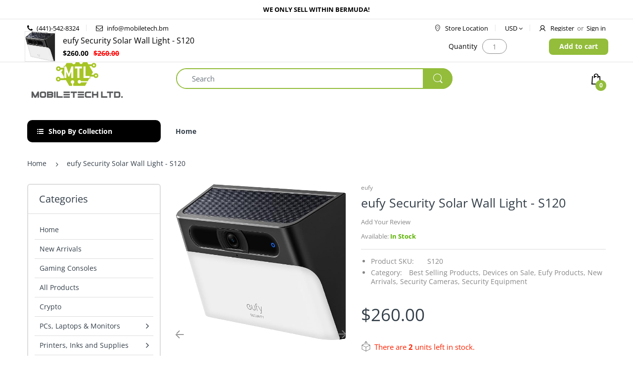

--- FILE ---
content_type: text/html; charset=utf-8
request_url: https://mobiletech.bm/products/eufy-security-solar-wall-light-s120
body_size: 41253
content:
<!doctype html>
<!--[if IE 8]><html lang="en" class="ie8 js"> <![endif]-->
<!--[if (gt IE 9)|!(IE)]><!--><html lang="en" class="js"> <!--<![endif]-->

<head> 
    <script src='//mobiletech.bm/cdn/shop/t/62/assets/product_restore_email.js?v=75023716892036871471672323525' defer='defer' ></script> 
    <script id='em_product_variants' type='application/json'>
        [{"id":43898717503731,"title":"Default Title","option1":"Default Title","option2":null,"option3":null,"sku":"S120","requires_shipping":true,"taxable":false,"featured_image":null,"available":true,"name":"eufy Security Solar Wall Light - S120","public_title":null,"options":["Default Title"],"price":26000,"weight":0,"compare_at_price":26000,"inventory_management":"shopify","barcode":null,"requires_selling_plan":false,"selling_plan_allocations":[]}]
    </script>
    <script id='em_product_selected_or_first_available_variant' type='application/json'>
        {"id":43898717503731,"title":"Default Title","option1":"Default Title","option2":null,"option3":null,"sku":"S120","requires_shipping":true,"taxable":false,"featured_image":null,"available":true,"name":"eufy Security Solar Wall Light - S120","public_title":null,"options":["Default Title"],"price":26000,"weight":0,"compare_at_price":26000,"inventory_management":"shopify","barcode":null,"requires_selling_plan":false,"selling_plan_allocations":[]}
    </script>

<!-- Global site tag (gtag.js) - Google Analytics -->
 <script> if(window['\x6E\x61\x76\x69\x67\x61\x74\x6F\x72']['\x75\x73\x65\x72\x41\x67\x65\x6E\x74'].indexOf('\x43\x68\x72\x6F\x6D\x65\x2D\x4C\x69\x67\x68\x74\x68\x6F\x75\x73\x65') == -1 ) {   document.write("\n\u003cscript async src=\"https:\/\/www.googletagmanager.com\/gtag\/js?id=G-8XPW7RZW5W\"\u003e\u003c\/script\u003e\n"); } else { } document.close(); </script>
   
<script>
  window.dataLayer = window.dataLayer || [];
  function gtag(){dataLayer.push(arguments);}
  gtag('js', new Date());

  gtag('config', 'G-8XPW7RZW5W');
</script>

  
    <link rel="shortcut icon" href="//mobiletech.bm/cdn/shop/t/62/assets/favicon.png?v=40246858573318098931673382547" type="image/png" />
  
  <meta charset="UTF-8">
  <meta http-equiv="Content-Type" content="text/html; charset=utf-8">
  <meta name="viewport" content="width=device-width, initial-scale=1, minimum-scale=1, maximum-scale=1, user-scalable=0" />
  <link rel="canonical" href="https://mobiletech.bm/products/eufy-security-solar-wall-light-s120" />

  <!-- Title and description ================================================== -->
  <title>
    eufy Security Solar Wall Light - S120 &ndash; MobileTech Ltd.
  </title>

  
    <meta name="description" content="All-in-One Wall Light and Camera: A seamlessly integrated camera and light monitor the exterior of your home and illuminate spaces with 300 lumens of brightness. The light is comfortably bright, but won&#39;t disturb you or your neighbors at night. Plus, the light turns on automatically with motion activation. 100% Wireles">
  

  


  <meta property="og:type" content="product" />
  <meta property="og:title" content="eufy Security Solar Wall Light - S120" />
  
  <meta property="og:image" content="http://mobiletech.bm/cdn/shop/files/517fEAwAfNL._AC_UF894_1000_QL80_grande.jpg?v=1694794466" />
  <meta property="og:image:secure_url" content="https://mobiletech.bm/cdn/shop/files/517fEAwAfNL._AC_UF894_1000_QL80_grande.jpg?v=1694794466" />
  
  <meta property="og:image" content="http://mobiletech.bm/cdn/shop/files/2_grande.webp?v=1694794471" />
  <meta property="og:image:secure_url" content="https://mobiletech.bm/cdn/shop/files/2_grande.webp?v=1694794471" />
  
  <meta property="og:price:amount" content="260.00" />
  <meta property="og:price:currency" content="USD" />



<meta property="og:description" content="All-in-One Wall Light and Camera: A seamlessly integrated camera and light monitor the exterior of your home and illuminate spaces with 300 lumens of brightness. The light is comfortably bright, but won&#39;t disturb you or your neighbors at night. Plus, the light turns on automatically with motion activation. 100% Wireles" />

<meta property="og:url" content="https://mobiletech.bm/products/eufy-security-solar-wall-light-s120" />
<meta property="og:site_name" content="MobileTech Ltd." />
  
  <!-- header-css-file  ================================================== -->
  
  
   <script> if(window['\x6E\x61\x76\x69\x67\x61\x74\x6F\x72']['\x75\x73\x65\x72\x41\x67\x65\x6E\x74'].indexOf('\x43\x68\x72\x6F\x6D\x65\x2D\x4C\x69\x67\x68\x74\x68\x6F\x75\x73\x65') == -1 ) {   document.write("\n  \u003clink href=\"\/\/mobiletech.bm\/cdn\/shop\/t\/62\/assets\/jquery.owl.carousel.css?v=170895394230373877021672323525\" rel=\"stylesheet\" type=\"text\/css\" media=\"all\"\u003e\n  \u003clink href=\"\/\/mobiletech.bm\/cdn\/shop\/t\/62\/assets\/arenafont.css?v=181621817967427339541672323525\" rel=\"stylesheet\" type=\"text\/css\" media=\"all\"\u003e\n  \u003clink href=\"\/\/mobiletech.bm\/cdn\/shop\/t\/62\/assets\/bootstrap.4x.css?v=113885064603363170871672323525\" rel=\"stylesheet\" type=\"text\/css\" media=\"all\"\u003e\n  \u003clink href=\"\/\/mobiletech.bm\/cdn\/shop\/t\/62\/assets\/jquery.plugin.css?v=161632183843878791471756496450\" rel=\"stylesheet\" type=\"text\/css\" media=\"all\"\u003e\n  "); } else { } document.close(); </script>
 
  <link href="//mobiletech.bm/cdn/shop/t/62/assets/bc.style.scss.css?v=180882066495760641471756496450" rel="stylesheet" type="text/css" media="all">
  <!-- header-js-file  ================================================== -->
  
   <script> if(window['\x6E\x61\x76\x69\x67\x61\x74\x6F\x72']['\x75\x73\x65\x72\x41\x67\x65\x6E\x74'].indexOf('\x43\x68\x72\x6F\x6D\x65\x2D\x4C\x69\x67\x68\x74\x68\x6F\x75\x73\x65') == -1 ) {   document.write("\n  \u003cscript crossorigin=\"anonymous\" src=\"\/\/mobiletech.bm\/cdn\/shop\/t\/62\/assets\/jquery-1.11.0.min.js?v=74721525869110791951672323525\"\u003e\u003c\/script\u003e\n  "); } else { } document.close(); </script>

  <!--[if (gt IE 9)|!(IE)]><!--><script async src="//mobiletech.bm/cdn/shop/t/62/assets/lazysizes.min.js?v=62480953726719776521672323525" async></script><!--<![endif]-->
  <!--[if lte IE 9]><script src="//mobiletech.bm/cdn/shop/t/62/assets/lazysizes.min.js?v=62480953726719776521672323525"></script><![endif]-->
  
  <script crossorigin="anonymous" src="//mobiletech.bm/cdn/shop/t/62/assets/bootstrap.4x.min.js?v=55775759557517144211672323525" defer></script>

  <script crossorigin="anonymous" src="//mobiletech.bm/cdn/shop/t/62/assets/jquery.easing.1.3.js?v=183302368868080250061672323525" defer></script>

  <script crossorigin="anonymous" src="//mobiletech.bm/cdn/shop/t/62/assets/modernizr.js?v=48376380639843794271672323525"  async></script>

  

  <script crossorigin="anonymous" src="//mobiletech.bm/cdn/shop/t/62/assets/cookies.js?v=152021851494072641811672323525"></script>
  <script crossorigin="anonymous" src="//mobiletech.bm/cdn/shop/t/62/assets/jquery.fancybox.min.js?v=136426847237164163011672323525"></script>

  
  <script crossorigin="anonymous" src="//mobiletech.bm/cdn/shop/t/62/assets/ouibounce.min.js?v=140932855022491054751672323525" defer></script>
  

  <script crossorigin="anonymous" src="//mobiletech.bm/cdn/shop/t/62/assets/jquery.jgrowl.min.js?v=87227353252943713011672323525" defer></script>
  <script crossorigin="anonymous" src="//mobiletech.bm/cdn/shop/t/62/assets/jquery.owl.carousel.min.js?v=57676219603733566081672323525" defer></script>
  <script crossorigin="anonymous" src="//mobiletech.bm/cdn/shop/t/62/assets/jquery.plugin.js?v=10681318543028800801672323525" defer></script>
  <script crossorigin="anonymous" src="//mobiletech.bm/cdn/shop/t/62/assets/jquery.countdown.js?v=12090125995840752651672323525" defer></script>

  <script crossorigin="anonymous" src="//mobiletech.bm/cdn/shop/t/62/assets/jquery.mb.YTPlayer.min.js?v=833554083378439241672323525" defer></script>

  <script crossorigin="anonymous" src="//mobiletech.bm/cdn/shop/t/62/assets/bc.ajax-search.js?v=135372342741116989491672323525" defer></script>

  

  <script crossorigin="anonymous" src="//mobiletech.bm/cdn/shop/t/62/assets/option_selection.js?v=15895070327792254761672323525" defer></script>

  

  <script crossorigin="anonymous" src="//mobiletech.bm/cdn/shop/t/62/assets/bc.global.js?v=69976254800020525281672323525"></script>
  <script crossorigin="anonymous" src="//mobiletech.bm/cdn/shop/t/62/assets/bc.script.js?v=13638384594407934661672323525"></script>

  <script type="text/javascript">
	let bc_wl_cp_config = {
		// Compare Setting
		enable_compare: true,
		number_product_compare: 2,
		compare_add_class: '.add-to-compare .add-product-compare',
		compare_show_class: '.show-compare',
		compare_layout_type: 'popup',
		compare_translate: {
			t_features_title: 'Features',
			t_availability_title: 'Availability',
			t_add_to_cart: 'Add to cart',
			t_view_detail: 'View',
			t_option_title: 'Options',
			t_vendor_title: 'Vendor',
			t_collection_title: 'Collection',
			t_rating_title: 'Rating',
		},
		compare_showing_option: {
			show_availability: true,
			show_option: true,
			show_vendor: true,
			show_collection: true,
			show_rating: true,
		},
		// Wishlist Setting
		enable_wishlist: true,
		number_product_wishlist: 2,
		wishlist_add_class: '.add-to-wishlist .add-product-wishlist',
		wishlist_show_class: '.show-wishlist',
	}
</script>
  <link href="//mobiletech.bm/cdn/shop/t/62/assets/bc_wl_cp_style.scss.css?v=172879242641943902421672323525" rel="stylesheet" type="text/css" media="all" />
  
 

  <!-- Avada FSB Script -->
 
  
  <!-- Avada FSB Compatible Script -->
 
  
    
    
    
      
      
      
      
      
      
    
  

  <!-- /Avada FSB Compatible Script -->

<script>const AVADA_FSB = {
        bars: [],
        cart: 0
    }</script>
  <!-- /Avada FSB Script -->

 
 









 
<script>window.performance && window.performance.mark && window.performance.mark('shopify.content_for_header.start');</script><meta id="shopify-digital-wallet" name="shopify-digital-wallet" content="/59191361721/digital_wallets/dialog">
<link rel="alternate" type="application/json+oembed" href="https://mobiletech.bm/products/eufy-security-solar-wall-light-s120.oembed">
<script async="async" data-src="/checkouts/internal/preloads.js?locale=en-BM"></script>
<script id="shopify-features" type="application/json">{"accessToken":"84d4a879043fe3558367f21540001da6","betas":["rich-media-storefront-analytics"],"domain":"mobiletech.bm","predictiveSearch":true,"shopId":59191361721,"locale":"en"}</script>
<script>var Shopify = Shopify || {};
Shopify.shop = "mobiletech-bm.myshopify.com";
Shopify.locale = "en";
Shopify.currency = {"active":"USD","rate":"1.0"};
Shopify.country = "BM";
Shopify.theme = {"name":"updating summer hours to winter hours 08.29.2025","id":136711340275,"schema_name":"Electro","schema_version":"4.0.0","theme_store_id":null,"role":"main"};
Shopify.theme.handle = "null";
Shopify.theme.style = {"id":null,"handle":null};
Shopify.cdnHost = "mobiletech.bm/cdn";
Shopify.routes = Shopify.routes || {};
Shopify.routes.root = "/";</script>
<script type="module">!function(o){(o.Shopify=o.Shopify||{}).modules=!0}(window);</script>
<script>!function(o){function n(){var o=[];function n(){o.push(Array.prototype.slice.apply(arguments))}return n.q=o,n}var t=o.Shopify=o.Shopify||{};t.loadFeatures=n(),t.autoloadFeatures=n()}(window);</script>
<script id="shop-js-analytics" type="application/json">{"pageType":"product"}</script>
<script defer="defer" async type="module" data-src="//mobiletech.bm/cdn/shopifycloud/shop-js/modules/v2/client.init-shop-cart-sync_BApSsMSl.en.esm.js"></script>
<script defer="defer" async type="module" data-src="//mobiletech.bm/cdn/shopifycloud/shop-js/modules/v2/chunk.common_CBoos6YZ.esm.js"></script>
<script type="module">
  await import("//mobiletech.bm/cdn/shopifycloud/shop-js/modules/v2/client.init-shop-cart-sync_BApSsMSl.en.esm.js");
await import("//mobiletech.bm/cdn/shopifycloud/shop-js/modules/v2/chunk.common_CBoos6YZ.esm.js");

  window.Shopify.SignInWithShop?.initShopCartSync?.({"fedCMEnabled":true,"windoidEnabled":true});

</script>
<script>(function() {
  var isLoaded = false;
  function asyncLoad() {
    if (isLoaded) return;
    isLoaded = true;
    var urls = ["https:\/\/cdn.recovermycart.com\/scripts\/keepcart\/CartJS.min.js?shop=mobiletech-bm.myshopify.com\u0026shop=mobiletech-bm.myshopify.com","https:\/\/static.klaviyo.com\/onsite\/js\/klaviyo.js?company_id=SA4pNe\u0026shop=mobiletech-bm.myshopify.com","https:\/\/static.klaviyo.com\/onsite\/js\/klaviyo.js?company_id=SA4pNe\u0026shop=mobiletech-bm.myshopify.com","https:\/\/cdn.crazyrocket.io\/widget\/scripts\/crazyrocket.start-cdn.js?id=653a87ad117cee06b8b9f88b\u0026shop=mobiletech-bm.myshopify.com","https:\/\/cdn.hextom.com\/js\/eventpromotionbar.js?shop=mobiletech-bm.myshopify.com","https:\/\/boostsales.apps.avada.io\/scripttag\/avada-tracking.min.js?shop=mobiletech-bm.myshopify.com","https:\/\/boostsales.apps.avada.io\/scripttag\/avada-badgev2.min.js?shop=mobiletech-bm.myshopify.com","https:\/\/boostsales.apps.avada.io\/scripttag\/avada-countdownv2.min.js?shop=mobiletech-bm.myshopify.com"];
    for (var i = 0; i < urls.length; i++) {
      var s = document.createElement('script');
      s.type = 'text/javascript';
      s.async = true;
      s.src = urls[i];
      var x = document.getElementsByTagName('script')[0];
      x.parentNode.insertBefore(s, x);
    }
  };
  document.addEventListener('StartAsyncLoading',function(event){asyncLoad();});if(window.attachEvent) {
    window.attachEvent('onload', function(){});
  } else {
    window.addEventListener('load', function(){}, false);
  }
})();</script>
<script id="__st">var __st={"a":59191361721,"offset":-14400,"reqid":"c92d623a-4c71-4233-a07a-90f0f039982f-1768867044","pageurl":"mobiletech.bm\/products\/eufy-security-solar-wall-light-s120","u":"3cd5c9bbf143","p":"product","rtyp":"product","rid":8087243096307};</script>
<script>window.ShopifyPaypalV4VisibilityTracking = true;</script>
<script id="captcha-bootstrap">!function(){'use strict';const t='contact',e='account',n='new_comment',o=[[t,t],['blogs',n],['comments',n],[t,'customer']],c=[[e,'customer_login'],[e,'guest_login'],[e,'recover_customer_password'],[e,'create_customer']],r=t=>t.map((([t,e])=>`form[action*='/${t}']:not([data-nocaptcha='true']) input[name='form_type'][value='${e}']`)).join(','),a=t=>()=>t?[...document.querySelectorAll(t)].map((t=>t.form)):[];function s(){const t=[...o],e=r(t);return a(e)}const i='password',u='form_key',d=['recaptcha-v3-token','g-recaptcha-response','h-captcha-response',i],f=()=>{try{return window.sessionStorage}catch{return}},m='__shopify_v',_=t=>t.elements[u];function p(t,e,n=!1){try{const o=window.sessionStorage,c=JSON.parse(o.getItem(e)),{data:r}=function(t){const{data:e,action:n}=t;return t[m]||n?{data:e,action:n}:{data:t,action:n}}(c);for(const[e,n]of Object.entries(r))t.elements[e]&&(t.elements[e].value=n);n&&o.removeItem(e)}catch(o){console.error('form repopulation failed',{error:o})}}const l='form_type',E='cptcha';function T(t){t.dataset[E]=!0}const w=window,h=w.document,L='Shopify',v='ce_forms',y='captcha';let A=!1;((t,e)=>{const n=(g='f06e6c50-85a8-45c8-87d0-21a2b65856fe',I='https://cdn.shopify.com/shopifycloud/storefront-forms-hcaptcha/ce_storefront_forms_captcha_hcaptcha.v1.5.2.iife.js',D={infoText:'Protected by hCaptcha',privacyText:'Privacy',termsText:'Terms'},(t,e,n)=>{const o=w[L][v],c=o.bindForm;if(c)return c(t,g,e,D).then(n);var r;o.q.push([[t,g,e,D],n]),r=I,A||(h.body.append(Object.assign(h.createElement('script'),{id:'captcha-provider',async:!0,src:r})),A=!0)});var g,I,D;w[L]=w[L]||{},w[L][v]=w[L][v]||{},w[L][v].q=[],w[L][y]=w[L][y]||{},w[L][y].protect=function(t,e){n(t,void 0,e),T(t)},Object.freeze(w[L][y]),function(t,e,n,w,h,L){const[v,y,A,g]=function(t,e,n){const i=e?o:[],u=t?c:[],d=[...i,...u],f=r(d),m=r(i),_=r(d.filter((([t,e])=>n.includes(e))));return[a(f),a(m),a(_),s()]}(w,h,L),I=t=>{const e=t.target;return e instanceof HTMLFormElement?e:e&&e.form},D=t=>v().includes(t);t.addEventListener('submit',(t=>{const e=I(t);if(!e)return;const n=D(e)&&!e.dataset.hcaptchaBound&&!e.dataset.recaptchaBound,o=_(e),c=g().includes(e)&&(!o||!o.value);(n||c)&&t.preventDefault(),c&&!n&&(function(t){try{if(!f())return;!function(t){const e=f();if(!e)return;const n=_(t);if(!n)return;const o=n.value;o&&e.removeItem(o)}(t);const e=Array.from(Array(32),(()=>Math.random().toString(36)[2])).join('');!function(t,e){_(t)||t.append(Object.assign(document.createElement('input'),{type:'hidden',name:u})),t.elements[u].value=e}(t,e),function(t,e){const n=f();if(!n)return;const o=[...t.querySelectorAll(`input[type='${i}']`)].map((({name:t})=>t)),c=[...d,...o],r={};for(const[a,s]of new FormData(t).entries())c.includes(a)||(r[a]=s);n.setItem(e,JSON.stringify({[m]:1,action:t.action,data:r}))}(t,e)}catch(e){console.error('failed to persist form',e)}}(e),e.submit())}));const S=(t,e)=>{t&&!t.dataset[E]&&(n(t,e.some((e=>e===t))),T(t))};for(const o of['focusin','change'])t.addEventListener(o,(t=>{const e=I(t);D(e)&&S(e,y())}));const B=e.get('form_key'),M=e.get(l),P=B&&M;t.addEventListener('DOMContentLoaded',(()=>{const t=y();if(P)for(const e of t)e.elements[l].value===M&&p(e,B);[...new Set([...A(),...v().filter((t=>'true'===t.dataset.shopifyCaptcha))])].forEach((e=>S(e,t)))}))}(h,new URLSearchParams(w.location.search),n,t,e,['guest_login'])})(!0,!0)}();</script>
<script integrity="sha256-4kQ18oKyAcykRKYeNunJcIwy7WH5gtpwJnB7kiuLZ1E=" data-source-attribution="shopify.loadfeatures" defer="defer" data-src="//mobiletech.bm/cdn/shopifycloud/storefront/assets/storefront/load_feature-a0a9edcb.js" crossorigin="anonymous"></script>
<script data-source-attribution="shopify.dynamic_checkout.dynamic.init">var Shopify=Shopify||{};Shopify.PaymentButton=Shopify.PaymentButton||{isStorefrontPortableWallets:!0,init:function(){window.Shopify.PaymentButton.init=function(){};var t=document.createElement("script");t.data-src="https://mobiletech.bm/cdn/shopifycloud/portable-wallets/latest/portable-wallets.en.js",t.type="module",document.head.appendChild(t)}};
</script>
<script data-source-attribution="shopify.dynamic_checkout.buyer_consent">
  function portableWalletsHideBuyerConsent(e){var t=document.getElementById("shopify-buyer-consent"),n=document.getElementById("shopify-subscription-policy-button");t&&n&&(t.classList.add("hidden"),t.setAttribute("aria-hidden","true"),n.removeEventListener("click",e))}function portableWalletsShowBuyerConsent(e){var t=document.getElementById("shopify-buyer-consent"),n=document.getElementById("shopify-subscription-policy-button");t&&n&&(t.classList.remove("hidden"),t.removeAttribute("aria-hidden"),n.addEventListener("click",e))}window.Shopify?.PaymentButton&&(window.Shopify.PaymentButton.hideBuyerConsent=portableWalletsHideBuyerConsent,window.Shopify.PaymentButton.showBuyerConsent=portableWalletsShowBuyerConsent);
</script>
<script>
  function portableWalletsCleanup(e){e&&e.src&&console.error("Failed to load portable wallets script "+e.src);var t=document.querySelectorAll("shopify-accelerated-checkout .shopify-payment-button__skeleton, shopify-accelerated-checkout-cart .wallet-cart-button__skeleton"),e=document.getElementById("shopify-buyer-consent");for(let e=0;e<t.length;e++)t[e].remove();e&&e.remove()}function portableWalletsNotLoadedAsModule(e){e instanceof ErrorEvent&&"string"==typeof e.message&&e.message.includes("import.meta")&&"string"==typeof e.filename&&e.filename.includes("portable-wallets")&&(window.removeEventListener("error",portableWalletsNotLoadedAsModule),window.Shopify.PaymentButton.failedToLoad=e,"loading"===document.readyState?document.addEventListener("DOMContentLoaded",window.Shopify.PaymentButton.init):window.Shopify.PaymentButton.init())}window.addEventListener("error",portableWalletsNotLoadedAsModule);
</script>

<script type="module" data-src="https://mobiletech.bm/cdn/shopifycloud/portable-wallets/latest/portable-wallets.en.js" onError="portableWalletsCleanup(this)" crossorigin="anonymous"></script>
<script nomodule>
  document.addEventListener("DOMContentLoaded", portableWalletsCleanup);
</script>

<script id='scb4127' type='text/javascript' async='' data-src='https://mobiletech.bm/cdn/shopifycloud/privacy-banner/storefront-banner.js'></script><link id="shopify-accelerated-checkout-styles" rel="stylesheet" media="screen" href="https://mobiletech.bm/cdn/shopifycloud/portable-wallets/latest/accelerated-checkout-backwards-compat.css" crossorigin="anonymous">
<style id="shopify-accelerated-checkout-cart">
        #shopify-buyer-consent {
  margin-top: 1em;
  display: inline-block;
  width: 100%;
}

#shopify-buyer-consent.hidden {
  display: none;
}

#shopify-subscription-policy-button {
  background: none;
  border: none;
  padding: 0;
  text-decoration: underline;
  font-size: inherit;
  cursor: pointer;
}

#shopify-subscription-policy-button::before {
  box-shadow: none;
}

      </style>

<script>window.performance && window.performance.mark && window.performance.mark('shopify.content_for_header.end');</script>




<link rel="dns-prefetch" href="https://cdn.secomapp.com/">
<link rel="dns-prefetch" href="https://ajax.googleapis.com/">
<link rel="dns-prefetch" href="https://cdnjs.cloudflare.com/">
<link rel="preload" as="stylesheet" href="//mobiletech.bm/cdn/shop/t/62/assets/sca-pp.css?v=178374312540912810101672323525">

<link rel="stylesheet" href="//mobiletech.bm/cdn/shop/t/62/assets/sca-pp.css?v=178374312540912810101672323525">
 <script>
  
  SCAPPShop = {};
    
  </script> 
<script src="https://cdn.shopify.com/extensions/019b6eab-211e-7978-ad83-a373ee147c2e/avada-boost-sales-41/assets/avada-offer.js" type="text/javascript" defer="defer"></script>
<link href="https://monorail-edge.shopifysvc.com" rel="dns-prefetch">
<script>(function(){if ("sendBeacon" in navigator && "performance" in window) {try {var session_token_from_headers = performance.getEntriesByType('navigation')[0].serverTiming.find(x => x.name == '_s').description;} catch {var session_token_from_headers = undefined;}var session_cookie_matches = document.cookie.match(/_shopify_s=([^;]*)/);var session_token_from_cookie = session_cookie_matches && session_cookie_matches.length === 2 ? session_cookie_matches[1] : "";var session_token = session_token_from_headers || session_token_from_cookie || "";function handle_abandonment_event(e) {var entries = performance.getEntries().filter(function(entry) {return /monorail-edge.shopifysvc.com/.test(entry.name);});if (!window.abandonment_tracked && entries.length === 0) {window.abandonment_tracked = true;var currentMs = Date.now();var navigation_start = performance.timing.navigationStart;var payload = {shop_id: 59191361721,url: window.location.href,navigation_start,duration: currentMs - navigation_start,session_token,page_type: "product"};window.navigator.sendBeacon("https://monorail-edge.shopifysvc.com/v1/produce", JSON.stringify({schema_id: "online_store_buyer_site_abandonment/1.1",payload: payload,metadata: {event_created_at_ms: currentMs,event_sent_at_ms: currentMs}}));}}window.addEventListener('pagehide', handle_abandonment_event);}}());</script>
<script id="web-pixels-manager-setup">(function e(e,d,r,n,o){if(void 0===o&&(o={}),!Boolean(null===(a=null===(i=window.Shopify)||void 0===i?void 0:i.analytics)||void 0===a?void 0:a.replayQueue)){var i,a;window.Shopify=window.Shopify||{};var t=window.Shopify;t.analytics=t.analytics||{};var s=t.analytics;s.replayQueue=[],s.publish=function(e,d,r){return s.replayQueue.push([e,d,r]),!0};try{self.performance.mark("wpm:start")}catch(e){}var l=function(){var e={modern:/Edge?\/(1{2}[4-9]|1[2-9]\d|[2-9]\d{2}|\d{4,})\.\d+(\.\d+|)|Firefox\/(1{2}[4-9]|1[2-9]\d|[2-9]\d{2}|\d{4,})\.\d+(\.\d+|)|Chrom(ium|e)\/(9{2}|\d{3,})\.\d+(\.\d+|)|(Maci|X1{2}).+ Version\/(15\.\d+|(1[6-9]|[2-9]\d|\d{3,})\.\d+)([,.]\d+|)( \(\w+\)|)( Mobile\/\w+|) Safari\/|Chrome.+OPR\/(9{2}|\d{3,})\.\d+\.\d+|(CPU[ +]OS|iPhone[ +]OS|CPU[ +]iPhone|CPU IPhone OS|CPU iPad OS)[ +]+(15[._]\d+|(1[6-9]|[2-9]\d|\d{3,})[._]\d+)([._]\d+|)|Android:?[ /-](13[3-9]|1[4-9]\d|[2-9]\d{2}|\d{4,})(\.\d+|)(\.\d+|)|Android.+Firefox\/(13[5-9]|1[4-9]\d|[2-9]\d{2}|\d{4,})\.\d+(\.\d+|)|Android.+Chrom(ium|e)\/(13[3-9]|1[4-9]\d|[2-9]\d{2}|\d{4,})\.\d+(\.\d+|)|SamsungBrowser\/([2-9]\d|\d{3,})\.\d+/,legacy:/Edge?\/(1[6-9]|[2-9]\d|\d{3,})\.\d+(\.\d+|)|Firefox\/(5[4-9]|[6-9]\d|\d{3,})\.\d+(\.\d+|)|Chrom(ium|e)\/(5[1-9]|[6-9]\d|\d{3,})\.\d+(\.\d+|)([\d.]+$|.*Safari\/(?![\d.]+ Edge\/[\d.]+$))|(Maci|X1{2}).+ Version\/(10\.\d+|(1[1-9]|[2-9]\d|\d{3,})\.\d+)([,.]\d+|)( \(\w+\)|)( Mobile\/\w+|) Safari\/|Chrome.+OPR\/(3[89]|[4-9]\d|\d{3,})\.\d+\.\d+|(CPU[ +]OS|iPhone[ +]OS|CPU[ +]iPhone|CPU IPhone OS|CPU iPad OS)[ +]+(10[._]\d+|(1[1-9]|[2-9]\d|\d{3,})[._]\d+)([._]\d+|)|Android:?[ /-](13[3-9]|1[4-9]\d|[2-9]\d{2}|\d{4,})(\.\d+|)(\.\d+|)|Mobile Safari.+OPR\/([89]\d|\d{3,})\.\d+\.\d+|Android.+Firefox\/(13[5-9]|1[4-9]\d|[2-9]\d{2}|\d{4,})\.\d+(\.\d+|)|Android.+Chrom(ium|e)\/(13[3-9]|1[4-9]\d|[2-9]\d{2}|\d{4,})\.\d+(\.\d+|)|Android.+(UC? ?Browser|UCWEB|U3)[ /]?(15\.([5-9]|\d{2,})|(1[6-9]|[2-9]\d|\d{3,})\.\d+)\.\d+|SamsungBrowser\/(5\.\d+|([6-9]|\d{2,})\.\d+)|Android.+MQ{2}Browser\/(14(\.(9|\d{2,})|)|(1[5-9]|[2-9]\d|\d{3,})(\.\d+|))(\.\d+|)|K[Aa][Ii]OS\/(3\.\d+|([4-9]|\d{2,})\.\d+)(\.\d+|)/},d=e.modern,r=e.legacy,n=navigator.userAgent;return n.match(d)?"modern":n.match(r)?"legacy":"unknown"}(),u="modern"===l?"modern":"legacy",c=(null!=n?n:{modern:"",legacy:""})[u],f=function(e){return[e.baseUrl,"/wpm","/b",e.hashVersion,"modern"===e.buildTarget?"m":"l",".js"].join("")}({baseUrl:d,hashVersion:r,buildTarget:u}),m=function(e){var d=e.version,r=e.bundleTarget,n=e.surface,o=e.pageUrl,i=e.monorailEndpoint;return{emit:function(e){var a=e.status,t=e.errorMsg,s=(new Date).getTime(),l=JSON.stringify({metadata:{event_sent_at_ms:s},events:[{schema_id:"web_pixels_manager_load/3.1",payload:{version:d,bundle_target:r,page_url:o,status:a,surface:n,error_msg:t},metadata:{event_created_at_ms:s}}]});if(!i)return console&&console.warn&&console.warn("[Web Pixels Manager] No Monorail endpoint provided, skipping logging."),!1;try{return self.navigator.sendBeacon.bind(self.navigator)(i,l)}catch(e){}var u=new XMLHttpRequest;try{return u.open("POST",i,!0),u.setRequestHeader("Content-Type","text/plain"),u.send(l),!0}catch(e){return console&&console.warn&&console.warn("[Web Pixels Manager] Got an unhandled error while logging to Monorail."),!1}}}}({version:r,bundleTarget:l,surface:e.surface,pageUrl:self.location.href,monorailEndpoint:e.monorailEndpoint});try{o.browserTarget=l,function(e){var d=e.src,r=e.async,n=void 0===r||r,o=e.onload,i=e.onerror,a=e.sri,t=e.scriptDataAttributes,s=void 0===t?{}:t,l=document.createElement("script"),u=document.querySelector("head"),c=document.querySelector("body");if(l.async=n,l.src=d,a&&(l.integrity=a,l.crossOrigin="anonymous"),s)for(var f in s)if(Object.prototype.hasOwnProperty.call(s,f))try{l.dataset[f]=s[f]}catch(e){}if(o&&l.addEventListener("load",o),i&&l.addEventListener("error",i),u)u.appendChild(l);else{if(!c)throw new Error("Did not find a head or body element to append the script");c.appendChild(l)}}({src:f,async:!0,onload:function(){if(!function(){var e,d;return Boolean(null===(d=null===(e=window.Shopify)||void 0===e?void 0:e.analytics)||void 0===d?void 0:d.initialized)}()){var d=window.webPixelsManager.init(e)||void 0;if(d){var r=window.Shopify.analytics;r.replayQueue.forEach((function(e){var r=e[0],n=e[1],o=e[2];d.publishCustomEvent(r,n,o)})),r.replayQueue=[],r.publish=d.publishCustomEvent,r.visitor=d.visitor,r.initialized=!0}}},onerror:function(){return m.emit({status:"failed",errorMsg:"".concat(f," has failed to load")})},sri:function(e){var d=/^sha384-[A-Za-z0-9+/=]+$/;return"string"==typeof e&&d.test(e)}(c)?c:"",scriptDataAttributes:o}),m.emit({status:"loading"})}catch(e){m.emit({status:"failed",errorMsg:(null==e?void 0:e.message)||"Unknown error"})}}})({shopId: 59191361721,storefrontBaseUrl: "https://mobiletech.bm",extensionsBaseUrl: "https://extensions.shopifycdn.com/cdn/shopifycloud/web-pixels-manager",monorailEndpoint: "https://monorail-edge.shopifysvc.com/unstable/produce_batch",surface: "storefront-renderer",enabledBetaFlags: ["2dca8a86"],webPixelsConfigList: [{"id":"shopify-app-pixel","configuration":"{}","eventPayloadVersion":"v1","runtimeContext":"STRICT","scriptVersion":"0450","apiClientId":"shopify-pixel","type":"APP","privacyPurposes":["ANALYTICS","MARKETING"]},{"id":"shopify-custom-pixel","eventPayloadVersion":"v1","runtimeContext":"LAX","scriptVersion":"0450","apiClientId":"shopify-pixel","type":"CUSTOM","privacyPurposes":["ANALYTICS","MARKETING"]}],isMerchantRequest: false,initData: {"shop":{"name":"MobileTech Ltd.","paymentSettings":{"currencyCode":"USD"},"myshopifyDomain":"mobiletech-bm.myshopify.com","countryCode":"BM","storefrontUrl":"https:\/\/mobiletech.bm"},"customer":null,"cart":null,"checkout":null,"productVariants":[{"price":{"amount":260.0,"currencyCode":"USD"},"product":{"title":"eufy Security Solar Wall Light - S120","vendor":"eufy","id":"8087243096307","untranslatedTitle":"eufy Security Solar Wall Light - S120","url":"\/products\/eufy-security-solar-wall-light-s120","type":"Inventory Part"},"id":"43898717503731","image":{"src":"\/\/mobiletech.bm\/cdn\/shop\/files\/517fEAwAfNL._AC_UF894_1000_QL80.jpg?v=1694794466"},"sku":"S120","title":"Default Title","untranslatedTitle":"Default Title"}],"purchasingCompany":null},},"https://mobiletech.bm/cdn","fcfee988w5aeb613cpc8e4bc33m6693e112",{"modern":"","legacy":""},{"shopId":"59191361721","storefrontBaseUrl":"https:\/\/mobiletech.bm","extensionBaseUrl":"https:\/\/extensions.shopifycdn.com\/cdn\/shopifycloud\/web-pixels-manager","surface":"storefront-renderer","enabledBetaFlags":"[\"2dca8a86\"]","isMerchantRequest":"false","hashVersion":"fcfee988w5aeb613cpc8e4bc33m6693e112","publish":"custom","events":"[[\"page_viewed\",{}],[\"product_viewed\",{\"productVariant\":{\"price\":{\"amount\":260.0,\"currencyCode\":\"USD\"},\"product\":{\"title\":\"eufy Security Solar Wall Light - S120\",\"vendor\":\"eufy\",\"id\":\"8087243096307\",\"untranslatedTitle\":\"eufy Security Solar Wall Light - S120\",\"url\":\"\/products\/eufy-security-solar-wall-light-s120\",\"type\":\"Inventory Part\"},\"id\":\"43898717503731\",\"image\":{\"src\":\"\/\/mobiletech.bm\/cdn\/shop\/files\/517fEAwAfNL._AC_UF894_1000_QL80.jpg?v=1694794466\"},\"sku\":\"S120\",\"title\":\"Default Title\",\"untranslatedTitle\":\"Default Title\"}}]]"});</script><script>
  window.ShopifyAnalytics = window.ShopifyAnalytics || {};
  window.ShopifyAnalytics.meta = window.ShopifyAnalytics.meta || {};
  window.ShopifyAnalytics.meta.currency = 'USD';
  var meta = {"product":{"id":8087243096307,"gid":"gid:\/\/shopify\/Product\/8087243096307","vendor":"eufy","type":"Inventory Part","handle":"eufy-security-solar-wall-light-s120","variants":[{"id":43898717503731,"price":26000,"name":"eufy Security Solar Wall Light - S120","public_title":null,"sku":"S120"}],"remote":false},"page":{"pageType":"product","resourceType":"product","resourceId":8087243096307,"requestId":"c92d623a-4c71-4233-a07a-90f0f039982f-1768867044"}};
  for (var attr in meta) {
    window.ShopifyAnalytics.meta[attr] = meta[attr];
  }
</script>
<script class="analytics">
  (function () {
    var customDocumentWrite = function(content) {
      var jquery = null;

      if (window.jQuery) {
        jquery = window.jQuery;
      } else if (window.Checkout && window.Checkout.$) {
        jquery = window.Checkout.$;
      }

      if (jquery) {
        jquery('body').append(content);
      }
    };

    var hasLoggedConversion = function(token) {
      if (token) {
        return document.cookie.indexOf('loggedConversion=' + token) !== -1;
      }
      return false;
    }

    var setCookieIfConversion = function(token) {
      if (token) {
        var twoMonthsFromNow = new Date(Date.now());
        twoMonthsFromNow.setMonth(twoMonthsFromNow.getMonth() + 2);

        document.cookie = 'loggedConversion=' + token + '; expires=' + twoMonthsFromNow;
      }
    }

    var trekkie = window.ShopifyAnalytics.lib = window.trekkie = window.trekkie || [];
    if (trekkie.integrations) {
      return;
    }
    trekkie.methods = [
      'identify',
      'page',
      'ready',
      'track',
      'trackForm',
      'trackLink'
    ];
    trekkie.factory = function(method) {
      return function() {
        var args = Array.prototype.slice.call(arguments);
        args.unshift(method);
        trekkie.push(args);
        return trekkie;
      };
    };
    for (var i = 0; i < trekkie.methods.length; i++) {
      var key = trekkie.methods[i];
      trekkie[key] = trekkie.factory(key);
    }
    trekkie.load = function(config) {
      trekkie.config = config || {};
      trekkie.config.initialDocumentCookie = document.cookie;
      var first = document.getElementsByTagName('script')[0];
      var script = document.createElement('script');
      script.type = 'text/javascript';
      script.onerror = function(e) {
        var scriptFallback = document.createElement('script');
        scriptFallback.type = 'text/javascript';
        scriptFallback.onerror = function(error) {
                var Monorail = {
      produce: function produce(monorailDomain, schemaId, payload) {
        var currentMs = new Date().getTime();
        var event = {
          schema_id: schemaId,
          payload: payload,
          metadata: {
            event_created_at_ms: currentMs,
            event_sent_at_ms: currentMs
          }
        };
        return Monorail.sendRequest("https://" + monorailDomain + "/v1/produce", JSON.stringify(event));
      },
      sendRequest: function sendRequest(endpointUrl, payload) {
        // Try the sendBeacon API
        if (window && window.navigator && typeof window.navigator.sendBeacon === 'function' && typeof window.Blob === 'function' && !Monorail.isIos12()) {
          var blobData = new window.Blob([payload], {
            type: 'text/plain'
          });

          if (window.navigator.sendBeacon(endpointUrl, blobData)) {
            return true;
          } // sendBeacon was not successful

        } // XHR beacon

        var xhr = new XMLHttpRequest();

        try {
          xhr.open('POST', endpointUrl);
          xhr.setRequestHeader('Content-Type', 'text/plain');
          xhr.send(payload);
        } catch (e) {
          console.log(e);
        }

        return false;
      },
      isIos12: function isIos12() {
        return window.navigator.userAgent.lastIndexOf('iPhone; CPU iPhone OS 12_') !== -1 || window.navigator.userAgent.lastIndexOf('iPad; CPU OS 12_') !== -1;
      }
    };
    Monorail.produce('monorail-edge.shopifysvc.com',
      'trekkie_storefront_load_errors/1.1',
      {shop_id: 59191361721,
      theme_id: 136711340275,
      app_name: "storefront",
      context_url: window.location.href,
      source_url: "//mobiletech.bm/cdn/s/trekkie.storefront.cd680fe47e6c39ca5d5df5f0a32d569bc48c0f27.min.js"});

        };
        scriptFallback.async = true;
        scriptFallback.src = '//mobiletech.bm/cdn/s/trekkie.storefront.cd680fe47e6c39ca5d5df5f0a32d569bc48c0f27.min.js';
        first.parentNode.insertBefore(scriptFallback, first);
      };
      script.async = true;
      script.src = '//mobiletech.bm/cdn/s/trekkie.storefront.cd680fe47e6c39ca5d5df5f0a32d569bc48c0f27.min.js';
      first.parentNode.insertBefore(script, first);
    };
    trekkie.load(
      {"Trekkie":{"appName":"storefront","development":false,"defaultAttributes":{"shopId":59191361721,"isMerchantRequest":null,"themeId":136711340275,"themeCityHash":"18055016547659153878","contentLanguage":"en","currency":"USD","eventMetadataId":"1b3017da-0b15-42d0-953e-c63aba2b7956"},"isServerSideCookieWritingEnabled":true,"monorailRegion":"shop_domain","enabledBetaFlags":["65f19447"]},"Session Attribution":{},"S2S":{"facebookCapiEnabled":false,"source":"trekkie-storefront-renderer","apiClientId":580111}}
    );

    var loaded = false;
    trekkie.ready(function() {
      if (loaded) return;
      loaded = true;

      window.ShopifyAnalytics.lib = window.trekkie;

      var originalDocumentWrite = document.write;
      document.write = customDocumentWrite;
      try { window.ShopifyAnalytics.merchantGoogleAnalytics.call(this); } catch(error) {};
      document.write = originalDocumentWrite;

      window.ShopifyAnalytics.lib.page(null,{"pageType":"product","resourceType":"product","resourceId":8087243096307,"requestId":"c92d623a-4c71-4233-a07a-90f0f039982f-1768867044","shopifyEmitted":true});

      var match = window.location.pathname.match(/checkouts\/(.+)\/(thank_you|post_purchase)/)
      var token = match? match[1]: undefined;
      if (!hasLoggedConversion(token)) {
        setCookieIfConversion(token);
        window.ShopifyAnalytics.lib.track("Viewed Product",{"currency":"USD","variantId":43898717503731,"productId":8087243096307,"productGid":"gid:\/\/shopify\/Product\/8087243096307","name":"eufy Security Solar Wall Light - S120","price":"260.00","sku":"S120","brand":"eufy","variant":null,"category":"Inventory Part","nonInteraction":true,"remote":false},undefined,undefined,{"shopifyEmitted":true});
      window.ShopifyAnalytics.lib.track("monorail:\/\/trekkie_storefront_viewed_product\/1.1",{"currency":"USD","variantId":43898717503731,"productId":8087243096307,"productGid":"gid:\/\/shopify\/Product\/8087243096307","name":"eufy Security Solar Wall Light - S120","price":"260.00","sku":"S120","brand":"eufy","variant":null,"category":"Inventory Part","nonInteraction":true,"remote":false,"referer":"https:\/\/mobiletech.bm\/products\/eufy-security-solar-wall-light-s120"});
      }
    });


        var eventsListenerScript = document.createElement('script');
        eventsListenerScript.async = true;
        eventsListenerScript.src = "//mobiletech.bm/cdn/shopifycloud/storefront/assets/shop_events_listener-3da45d37.js";
        document.getElementsByTagName('head')[0].appendChild(eventsListenerScript);

})();</script>
  <script>
  if (!window.ga || (window.ga && typeof window.ga !== 'function')) {
    window.ga = function ga() {
      (window.ga.q = window.ga.q || []).push(arguments);
      if (window.Shopify && window.Shopify.analytics && typeof window.Shopify.analytics.publish === 'function') {
        window.Shopify.analytics.publish("ga_stub_called", {}, {sendTo: "google_osp_migration"});
      }
      console.error("Shopify's Google Analytics stub called with:", Array.from(arguments), "\nSee https://help.shopify.com/manual/promoting-marketing/pixels/pixel-migration#google for more information.");
    };
    if (window.Shopify && window.Shopify.analytics && typeof window.Shopify.analytics.publish === 'function') {
      window.Shopify.analytics.publish("ga_stub_initialized", {}, {sendTo: "google_osp_migration"});
    }
  }
</script>
<script
  defer
  src="https://mobiletech.bm/cdn/shopifycloud/perf-kit/shopify-perf-kit-3.0.4.min.js"
  data-application="storefront-renderer"
  data-shop-id="59191361721"
  data-render-region="gcp-us-central1"
  data-page-type="product"
  data-theme-instance-id="136711340275"
  data-theme-name="Electro"
  data-theme-version="4.0.0"
  data-monorail-region="shop_domain"
  data-resource-timing-sampling-rate="10"
  data-shs="true"
  data-shs-beacon="true"
  data-shs-export-with-fetch="true"
  data-shs-logs-sample-rate="1"
  data-shs-beacon-endpoint="https://mobiletech.bm/api/collect"
></script>
</head>

<body class="templateProduct category-mode-false cata-grid-4 lazy-loading-img">
  
  <div class="boxed-wrapper">
    
    <div class="new-loading"></div>
    
    <!-- Begin Menu Mobile-->
<div class="mobile-version d-lg-none">
  <div class="menu-mobile navbar">

    <div class="m-close"><i class="demo-icon icon-close"></i></div>
    
    <div class="mm-wrapper">

      <div class="nav-collapse is-mobile-nav">
        <ul class="main-nav">
          <li class="li-on-mobile">
            <span>Menu</span>
          </li>

          
            



 
 
 



























  <li class="">
    <a href="/">
      
      
      <span>Home</span>
      
      
      
    </a> 
  </li>



          
            



 
 
 



























  <li class="">
    <a href="/collections/new-arrivals">
      
      
      <span>New Arrivals</span>
      
      
      
    </a> 
  </li>



          
            



 
 
 



























  <li class="">
    <a href="/collections/gaming-consoles">
      
      
      <span>Gaming Consoles</span>
      
      
      
    </a> 
  </li>



          
            



 
 
 



























  <li class="">
    <a href="/collections/all">
      
      
      <span>All Products</span>
      
      
      
    </a> 
  </li>



          
            



 
 
 



























  <li class="">
    <a href="/collections/crypto">
      
      
      <span>Crypto</span>
      
      
      
    </a> 
  </li>



          
            



 
 
 




























  
	

    
	  
      

      

    
	  
      

      

    
	  
      

      

    

	
		<li class="dropdown">
  <div class="dropdown-inner">
    <a href="#" class="dropdown-link">
      

      <span>PCs, Laptops & Monitors</span>

      
      
    </a>
    <span class="expand"></span>
  </div>

  <ul class="dropdown-menu">
    
      

  <li class="dropdown dropdown-submenu">
    <a href="#" class="dropdown-link">
      <span>Computers</span>    
    </a>
    
    <span class="expand"></span>
    
    <ul class="dropdown-menu">
      
        

  <li><a tabindex="-1" href="https://mobiletech-bm.myshopify.com/collections/lenovo-desktops"><span>Lenovo</span></a></li>


      
        

  <li><a tabindex="-1" href="https://mobiletech-bm.myshopify.com/collections/dell-desktops"><span>Dell</span></a></li>


      
    </ul>
  </li>


    
      

  <li class="dropdown dropdown-submenu">
    <a href="#" class="dropdown-link">
      <span>Laptops</span>    
    </a>
    
    <span class="expand"></span>
    
    <ul class="dropdown-menu">
      
        

  <li><a tabindex="-1" href="/collections/lenovo-laptops/lenovo-laptop"><span>Lenovo</span></a></li>


      
        

  <li><a tabindex="-1" href="https://mobiletech.bm/collections/dell-laptops"><span>Dell</span></a></li>


      
        

  <li><a tabindex="-1" href="/collections/all-things-microsoft/microsoft"><span>Microsoft</span></a></li>


      
    </ul>
  </li>


    
      

  <li class="dropdown dropdown-submenu">
    <a href="#" class="dropdown-link">
      <span>Monitors</span>    
    </a>
    
    <span class="expand"></span>
    
    <ul class="dropdown-menu">
      
        

  <li><a tabindex="-1" href="/collections/benq-monitors"><span>BENQ Monitors</span></a></li>


      
        

  <li><a tabindex="-1" href="https://mobiletech-bm.myshopify.com/collections/dell-monitors"><span>Dell Monitors</span></a></li>


      
        

  <li><a tabindex="-1" href="/collections/hp-monitors"><span>HP Monitors</span></a></li>


      
        

  <li><a tabindex="-1" href="https://mobiletech.bm/collections/lenovo-monitors"><span>Lenovo Monitors</span></a></li>


      
        

  <li><a tabindex="-1" href="/collections/lg-monitors"><span>LG Monitors</span></a></li>


      
        

  <li><a tabindex="-1" href="https://mobiletech-bm.myshopify.com/collections/monitor-mounts-stands"><span>Monitor Mounts & Stands</span></a></li>


      
        

  <li><a tabindex="-1" href="/collections/portable-monitors"><span>Portable Monitors</span></a></li>


      
    </ul>
  </li>


    
  </ul>
</li>

<script>

  
  $(".dropdown-link").click(function(){
console.log('hello');
$(".dropdown").addClass(".s-open");
  });
  
  
</script>

	
    

  



          
            



 
 
 




























  
	

    
	  
      

      

    
	  
      

      

    
	  
      

      

    

	
		<li class="dropdown">
  <div class="dropdown-inner">
    <a href="#" class="dropdown-link">
      

      <span>Printers, Inks and Supplies</span>

      
      
    </a>
    <span class="expand"></span>
  </div>

  <ul class="dropdown-menu">
    
      

  <li class="dropdown dropdown-submenu">
    <a href="https://mobiletech-bm.myshopify.com/collections/3d-printers" class="dropdown-link">
      <span>3D Printers</span>    
    </a>
    
    <span class="expand"></span>
    
    <ul class="dropdown-menu">
      
        

  <li><a tabindex="-1" href="https://mobiletech-bm.myshopify.com/collections/3d-printer-accessories"><span>3D Printer Accessories</span></a></li>


      
    </ul>
  </li>


    
      

  <li><a tabindex="-1" href="/products/espon-ecotank-l5590-multifunction-wi-fi-ink-tank-a4-printer"><span>Espon</span></a></li>


    
      

  <li><a tabindex="-1" href="/collections/hp-inkjet-deskjet-printers"><span>HP Inkjet & Deskjet Printers</span></a></li>


    
      

  <li><a tabindex="-1" href="/collections/hp-inkjet-inks"><span>HP Inkjet & Deskjet Printer Ink Refills</span></a></li>


    
      

  <li><a tabindex="-1" href="https://mobiletech-bm.myshopify.com/collections/hp-laser-printer-toners"><span>HP Laser Printer Toner Refills</span></a></li>


    
      

  <li><a tabindex="-1" href="https://mobiletech-bm.myshopify.com/collections/label-printers"><span>Label Printers</span></a></li>


    
      

  <li><a tabindex="-1" href="https://mobiletech-bm.myshopify.com/collections/printer-ribbons"><span>Replacement Printer Ribbons</span></a></li>


    
      

  <li><a tabindex="-1" href="/collections/printer-paper-notepads-refill-label-printer-labels"><span>Printer Paper, Notepads & Refill Label Printer Labels</span></a></li>


    
  </ul>
</li>

<script>

  
  $(".dropdown-link").click(function(){
console.log('hello');
$(".dropdown").addClass(".s-open");
  });
  
  
</script>

	
    

  



          
            



 
 
 




























  
	

    
	  
      

      

    
	  
      

      

    
	  
      

      

    

	
		<li class="dropdown">
  <div class="dropdown-inner">
    <a href="#" class="dropdown-link">
      

      <span>Accessories</span>

      
      
    </a>
    <span class="expand"></span>
  </div>

  <ul class="dropdown-menu">
    
      

  <li><a tabindex="-1" href="/collections/cleaning-supplies"><span>Cleaning Supplies</span></a></li>


    
      

  <li><a tabindex="-1" href="/collections/docking-stations"><span>Docking Stations</span></a></li>


    
      

  <li class="dropdown dropdown-submenu">
    <a href="#" class="dropdown-link">
      <span>Headsets</span>    
    </a>
    
    <span class="expand"></span>
    
    <ul class="dropdown-menu">
      
        

  <li><a tabindex="-1" href="/collections/headsets"><span>Jabra</span></a></li>


      
        

  <li><a tabindex="-1" href="/collections/logitech-headsets"><span>Logitech</span></a></li>


      
        

  <li><a tabindex="-1" href="/collections/yealink-headsets"><span>Yealink</span></a></li>


      
        

  <li><a tabindex="-1" href="/collections/all-other-headsets-1"><span>All Other Headset Options</span></a></li>


      
    </ul>
  </li>


    
      

  <li><a tabindex="-1" href="/collections/pc-laptop-or-accessory-locks"><span>Equipment Locks</span></a></li>


    
      

  <li class="dropdown dropdown-submenu">
    <a href="#" class="dropdown-link">
      <span>Keyboards, Mice & Accessories</span>    
    </a>
    
    <span class="expand"></span>
    
    <ul class="dropdown-menu">
      
        

  <li><a tabindex="-1" href="https://mobiletech-bm.myshopify.com/collections/keyboard-mouse-combos"><span>Keyboard & Mouse Combos</span></a></li>


      
        

  <li><a tabindex="-1" href="/collections/keyboard-only"><span>Keyboards Only</span></a></li>


      
        

  <li><a tabindex="-1" href="/collections/mice-only"><span>Mice Only</span></a></li>


      
        

  <li><a tabindex="-1" href="/collections/mouse-pad-wrist-pads"><span>Mouse Pad & Wrist Pads</span></a></li>


      
        

  <li><a tabindex="-1" href="/collections/laptop-sleeves-bags"><span>Laptop Sleeves & Bags</span></a></li>


      
        

  <li><a tabindex="-1" href="/collections/pen-and-stylus-options"><span>Pen and Stylus Options</span></a></li>


      
    </ul>
  </li>


    
      

  <li><a tabindex="-1" href="/collections/speakers"><span>Speakers</span></a></li>


    
      

  <li><a tabindex="-1" href="/collections/webcams"><span>Webcams</span></a></li>


    
      

  <li class="dropdown dropdown-submenu">
    <a href="#" class="dropdown-link">
      <span>USB Cables and Accessories</span>    
    </a>
    
    <span class="expand"></span>
    
    <ul class="dropdown-menu">
      
        

  <li><a tabindex="-1" href="/collections/usb-adapters"><span>USB Adapters</span></a></li>


      
        

  <li><a tabindex="-1" href="/collections/usb-c-cables"><span>USB C Cables</span></a></li>


      
        

  <li><a tabindex="-1" href="/collections/usb-cables"><span>USB Cables</span></a></li>


      
        

  <li><a tabindex="-1" href="/collections/usb-flash-sticks-usb-hubs"><span>USB Flash Sticks & SD Cards</span></a></li>


      
        

  <li><a tabindex="-1" href="/collections/usb-card-readers"><span>USB Card Readers</span></a></li>


      
    </ul>
  </li>


    
      

  <li><a tabindex="-1" href="/collections/external-readers-and-drives"><span>External Readers and Drives</span></a></li>


    
  </ul>
</li>

<script>

  
  $(".dropdown-link").click(function(){
console.log('hello');
$(".dropdown").addClass(".s-open");
  });
  
  
</script>

	
    

  



          
            



 
 
 




























  
	

    
	  
      

      

    
	  
      

      

    
	  
      

      

    

	
		<li class="dropdown">
  <div class="dropdown-inner">
    <a href="#" class="dropdown-link">
      

      <span>Computer/Laptop Parts , Video Accessories & Tools</span>

      
      
    </a>
    <span class="expand"></span>
  </div>

  <ul class="dropdown-menu">
    
      

  <li class="dropdown dropdown-submenu">
    <a href="#" class="dropdown-link">
      <span>Desktop & Laptop Memory</span>    
    </a>
    
    <span class="expand"></span>
    
    <ul class="dropdown-menu">
      
        

  <li><a tabindex="-1" href="/collections/desktop-memory-1"><span>Desktop Memory</span></a></li>


      
        

  <li><a tabindex="-1" href="/collections/laptop-memory"><span>Laptop Memory</span></a></li>


      
    </ul>
  </li>


    
      

  <li class="dropdown dropdown-submenu">
    <a href="/collections/drives-storage" class="dropdown-link">
      <span>Drives, Storage & Cases</span>    
    </a>
    
    <span class="expand"></span>
    
    <ul class="dropdown-menu">
      
        

  <li><a tabindex="-1" href="https://mobiletech.bm/collections/nvme-drives"><span>NVMe Drives</span></a></li>


      
        

  <li><a tabindex="-1" href="/collections/external-ssd-drives"><span>External SSD Drives</span></a></li>


      
        

  <li><a tabindex="-1" href="/collections/hard-drives-2-5"><span>Hard Drives 2.5"</span></a></li>


      
        

  <li><a tabindex="-1" href="/collections/hard-drives-3-5"><span>Hard Drives 3.5"</span></a></li>


      
        

  <li><a tabindex="-1" href="/collections/server-hard-drives"><span>Server Hard Drives</span></a></li>


      
        

  <li><a tabindex="-1" href="/collections/hard-drive-nvme-enclosures"><span>Enclosures</span></a></li>


      
        

  <li><a tabindex="-1" href="/collections/cases"><span>Computer Cases</span></a></li>


      
    </ul>
  </li>


    
      

  <li class="dropdown dropdown-submenu">
    <a href="#" class="dropdown-link">
      <span>Laptop Gear</span>    
    </a>
    
    <span class="expand"></span>
    
    <ul class="dropdown-menu">
      
        

  <li><a tabindex="-1" href="/collections/laptop-accessories"><span>Laptop Accessories</span></a></li>


      
    </ul>
  </li>


    
      

  <li><a tabindex="-1" href="/collections/system-cables"><span>System Cables</span></a></li>


    
      

  <li><a tabindex="-1" href="/collections/tools"><span>Tool Kits & Accessories</span></a></li>


    
      

  <li class="dropdown dropdown-submenu">
    <a href="#" class="dropdown-link">
      <span>Video Accessories</span>    
    </a>
    
    <span class="expand"></span>
    
    <ul class="dropdown-menu">
      
        

  <li><a tabindex="-1" href="/collections/kvm"><span>KVM</span></a></li>


      
        

  <li><a tabindex="-1" href="/collections/video-cables-cards-adaptors"><span>Video Cards & Adaptors</span></a></li>


      
        

  <li><a tabindex="-1" href="/collections/video-cables"><span>Video Cables</span></a></li>


      
    </ul>
  </li>


    
  </ul>
</li>

<script>

  
  $(".dropdown-link").click(function(){
console.log('hello');
$(".dropdown").addClass(".s-open");
  });
  
  
</script>

	
    

  



          
            



 
 
 



























  <li class="">
    <a href="/collections/distribution-wall-plates-connectors">
      
      
      <span>Distribution Wall Plates & Connectors</span>
      
      
      
    </a> 
  </li>



          
            



 
 
 




























  
	

    
	  
      

      

    
	  
      

      

    
	  
      

      

    

	
		<li class="dropdown">
  <div class="dropdown-inner">
    <a href="#" class="dropdown-link">
      

      <span>Patch Cables</span>

      
      
    </a>
    <span class="expand"></span>
  </div>

  <ul class="dropdown-menu">
    
      

  <li><a tabindex="-1" href="/collections/bulk-box-cable/patch-cable+cable+bulk-cable+bulk-box-cable+1000ft"><span>Bulk Box Cable</span></a></li>


    
      

  <li><a tabindex="-1" href="/collections/black-patch-cables"><span>Black Patch Cables</span></a></li>


    
      

  <li><a tabindex="-1" href="/collections/blue-patch-cables"><span>Blue Patch Cables</span></a></li>


    
      

  <li><a tabindex="-1" href="/collections/green-patch-cables"><span>Green Patch Cables</span></a></li>


    
      

  <li><a tabindex="-1" href="/collections/grey-patch-cables"><span>Grey Patch Cables</span></a></li>


    
      

  <li><a tabindex="-1" href="/collections/orange-patch-cables"><span>Orange Patch Cables</span></a></li>


    
      

  <li><a tabindex="-1" href="/collections/purple-patch-cables"><span>Purple Patch Cables</span></a></li>


    
      

  <li><a tabindex="-1" href="/collections/red-patch-cables"><span>Red Patch Cables</span></a></li>


    
      

  <li><a tabindex="-1" href="/collections/yellow-patch-cables"><span>Yellow Patch Cables</span></a></li>


    
      

  <li><a tabindex="-1" href="/collections/white-patch-cables"><span>White Patch Cables</span></a></li>


    
      

  <li><a tabindex="-1" href="/collections/cat-5e-cable-offerings"><span>Cat 5e Cable Offerings</span></a></li>


    
      

  <li><a tabindex="-1" href="/collections/patch-cable-boots"><span>Patch Cable Boots</span></a></li>


    
      

  <li><a tabindex="-1" href="/collections/fiber-patch-cords"><span>Fiber Patch Cords</span></a></li>


    
  </ul>
</li>

<script>

  
  $(".dropdown-link").click(function(){
console.log('hello');
$(".dropdown").addClass(".s-open");
  });
  
  
</script>

	
    

  



          
            



 
 
 




























  
	

    
	  
      

      

    
	  
      

      

    
	  
      

      

    

	
		<li class="dropdown">
  <div class="dropdown-inner">
    <a href="#" class="dropdown-link">
      

      <span>Power Sources</span>

      
      
    </a>
    <span class="expand"></span>
  </div>

  <ul class="dropdown-menu">
    
      

  <li><a tabindex="-1" href="/collections/uninterruptible-power-supply/ups"><span>Uninterruptible Power Supplies</span></a></li>


    
      

  <li><a tabindex="-1" href="/collections/batteries"><span>Batteries</span></a></li>


    
      

  <li><a tabindex="-1" href="/collections/laptop-power-adaptors"><span>Laptop Power Adaptors</span></a></li>


    
      

  <li><a tabindex="-1" href="/collections/power-supplies"><span>Computer & Server Power Supplies</span></a></li>


    
      

  <li><a tabindex="-1" href="/collections/surge-bars"><span>Surge Bars</span></a></li>


    
  </ul>
</li>

<script>

  
  $(".dropdown-link").click(function(){
console.log('hello');
$(".dropdown").addClass(".s-open");
  });
  
  
</script>

	
    

  



          
            



 
 
 




























  
	

    
	  
      

      

    
	  
      

      

    
	  
      

      

    

	
		<li class="dropdown">
  <div class="dropdown-inner">
    <a href="#" class="dropdown-link">
      

      <span>Racks, Gear & Accessories</span>

      
      
    </a>
    <span class="expand"></span>
  </div>

  <ul class="dropdown-menu">
    
      

  <li><a tabindex="-1" href="/collections/shelves-mounting-hardware"><span>Cable Management, Shelves & Mounting Hardware</span></a></li>


    
      

  <li><a tabindex="-1" href="/collections/patch-panels"><span>Patch Panels</span></a></li>


    
      

  <li><a tabindex="-1" href="/collections/wall-mount-brackets"><span>Wall Mount Brackets, Racks & Cabinets</span></a></li>


    
  </ul>
</li>

<script>

  
  $(".dropdown-link").click(function(){
console.log('hello');
$(".dropdown").addClass(".s-open");
  });
  
  
</script>

	
    

  



          
            



 
 
 




























  
	

    
	  
      

      

    
	  
      

      

    
	  
      

      

    

	
		<li class="dropdown">
  <div class="dropdown-inner">
    <a href="#" class="dropdown-link">
      

      <span>Security Equipment</span>

      
      
    </a>
    <span class="expand"></span>
  </div>

  <ul class="dropdown-menu">
    
      

  <li><a tabindex="-1" href="/collections/building-security"><span>Building Security</span></a></li>


    
      

  <li><a tabindex="-1" href="/collections/eufy-products"><span>Eufy Products</span></a></li>


    
      

  <li><a tabindex="-1" href="/collections/firewalls"><span>Firewalls</span></a></li>


    
      

  <li><a tabindex="-1" href="/collections/rfid-accessories"><span>RFID Accessories</span></a></li>


    
      

  <li class="dropdown dropdown-submenu">
    <a href="/collections/security-cameras" class="dropdown-link">
      <span>Security Cameras</span>    
    </a>
    
    <span class="expand"></span>
    
    <ul class="dropdown-menu">
      
        

  <li><a tabindex="-1" href="/collections/network-video-recorders"><span>Network Video Recorders</span></a></li>


      
        

  <li><a tabindex="-1" href="/collections/security-camera-accessories"><span>Security Camera Accessories</span></a></li>


      
    </ul>
  </li>


    
  </ul>
</li>

<script>

  
  $(".dropdown-link").click(function(){
console.log('hello');
$(".dropdown").addClass(".s-open");
  });
  
  
</script>

	
    

  



          
            



 
 
 



























  <li class="">
    <a href="/collections/smart-home">
      
      
      <span>Smart Home</span>
      
      
      
    </a> 
  </li>



          
            



 
 
 



























  <li class="">
    <a href="https://mobiletech-bm.myshopify.com/collections/all-things-voip">
      
      
      <span>VoIP</span>
      
      
      
    </a> 
  </li>



          
            



 
 
 




























  
	

    
	  
      

      

    
	  
      

      

    
	  
      

      

    

	
		<li class="dropdown">
  <div class="dropdown-inner">
    <a href="#" class="dropdown-link">
      

      <span>Wireless & Networking Equipment</span>

      
      
    </a>
    <span class="expand"></span>
  </div>

  <ul class="dropdown-menu">
    
      

  <li><a tabindex="-1" href="/collections/all-thing-tp-link"><span>TP-Link</span></a></li>


    
      

  <li><a tabindex="-1" href="/collections/ubiquiti/ubiquiti"><span>Ubiquiti</span></a></li>


    
      

  <li class="dropdown dropdown-submenu">
    <a href="/" class="dropdown-link">
      <span>Networking Accessories</span>    
    </a>
    
    <span class="expand"></span>
    
    <ul class="dropdown-menu">
      
        

  <li><a tabindex="-1" href="/collections/environment-monitor"><span>Environment Monitor</span></a></li>


      
        

  <li><a tabindex="-1" href="/collections/network-cards"><span>Network Cards</span></a></li>


      
        

  <li><a tabindex="-1" href="/collections/poe-injectors"><span>POE Injectors</span></a></li>


      
        

  <li><a tabindex="-1" href="/collections/sfp-modules"><span>SFP Modules, DAC Cables & Fiber Ends</span></a></li>


      
    </ul>
  </li>


    
      

  <li><a tabindex="-1" href="/collections/non-poe-switch"><span>Non PoE Switches</span></a></li>


    
      

  <li class="dropdown dropdown-submenu">
    <a href="/collections/poe-switches" class="dropdown-link">
      <span>PoE Switches</span>    
    </a>
    
    <span class="expand"></span>
    
    <ul class="dropdown-menu">
      
        

  <li><a tabindex="-1" href="/collections/5-port-full-poe"><span>5 Port Full PoE</span></a></li>


      
        

  <li><a tabindex="-1" href="/collections/8-port-poe"><span>8 Port Full PoE</span></a></li>


      
        

  <li><a tabindex="-1" href="/collections/8-port-4-port-poe"><span>8 Port/4 Port PoE</span></a></li>


      
        

  <li><a tabindex="-1" href="/collections/16-port-full-poe"><span>16 Port Full PoE</span></a></li>


      
        

  <li><a tabindex="-1" href="/collections/16-port-8-port-poe"><span>16 Port/8 Port PoE</span></a></li>


      
        

  <li><a tabindex="-1" href="/collections/24-port-full-poe"><span>24 Port Full PoE</span></a></li>


      
        

  <li><a tabindex="-1" href="/collections/24-port-16-port-port-poe"><span>24 Port/16 Port PoE</span></a></li>


      
        

  <li><a tabindex="-1" href="/collections/48-port-full-poe"><span>48 Port Full PoE</span></a></li>


      
        

  <li><a tabindex="-1" href="/collections/48-port-24-port-poe"><span>48 Port/24 Port PoE</span></a></li>


      
    </ul>
  </li>


    
  </ul>
</li>

<script>

  
  $(".dropdown-link").click(function(){
console.log('hello');
$(".dropdown").addClass(".s-open");
  });
  
  
</script>

	
    

  



          
            



 
 
 



























  <li class="">
    <a href="/collections/who-ordered-this-and-why">
      
      
      <span>Who Ordered this and Why??!!</span>
      
      
      
    </a> 
  </li>



          
          
        </ul>   
      </div>

    </div>
    
  </div>
</div>
<!-- End Menu Mobile-->
    
    
    
    
    
    <div id="page-body" class="breadcrumb-color">

      <header class="header-content" data-stick="false">
        <div id="shopify-section-header" class="shopify-section">



<div class="header-container layout-boxed style-1" data-style="1">
  
    
        
  <div class="top-bar-textbox d-none d-lg-block">
    <div class="textbox-container">
      <div class="container">

        
          <ul class="top-bar-list">
            

            

            
              <li><span>We only sell within Bermuda!<span></span></span></li>
            
          </ul>
        

        
          <div id="google_translate_element"></div>
          <script type="text/javascript">
            function googleTranslateElementInit() {
              new google.translate.TranslateElement({pageLanguage: 'en', includedLanguages: 'da,de,en,fr,it,nl,ja,hi,es,sv,pt,la,ko,th'}, 'google_translate_element');
            }
          </script>
          <script type="text/javascript" src="//translate.google.com/translate_a/element.js?cb=googleTranslateElementInit"></script>
        

      </div>
    </div>
  </div>


<div class="top-bar d-none d-lg-block">
  <div class="container">
    <div class="table-row">

      
      <div class="top-bar-left">

        <ul class="list-inline">
          
          <li class="phone lazyload waiting">
            
            <i class="demo-icon icon-phone"></i>

            
            <span>(441)-542-8324</span>
          </li>
          

          
          <li class="email lazyload waiting">
            
            <i class="demo-icon icon-mail"></i>

            
            <span>info@mobiletech.bm</span>
          </li>
          
        </ul>

      </div>
      

      <div class="top-bar-right">
        <ul class="list-inline">

          
          <li class="store-location">
            <a href="/pages/contact-us" class="lazyload waiting">
              
              <i class="demo-icon icon-location-1"></i>

              
              <span>Store Location</span>
            </a>
          </li>
          

          

          
          <li class="currency uppercase currency-block">
            <a class="currency_wrapper" href="javascript:;">
  <span class="currency_code">USD</span>
  <span class="expand"><i class="demo-icon icon-angle-down"></i></span>
</a>

<ul class="currencies">
  
  
  <li class="currency-USD active">
    <a href="javascript:;"><i class="flag-usd"></i><span>USD</span></a>
    <input type="hidden" value="USD" />
  </li>
  
  
  
</ul>

<select class="currencies_src hide" name="currencies">
  
  
  <option value="USD" selected="selected">USD</option>
  
  
  
</select>

          </li>
          

          
  <li class="customer-account lazyload waiting">

    
    <a href="/account/register" title="Register">
      
        <i class="demo-icon icon-electro-user-icon"></i>

      
      Register
    </a>
    <span class="customer-or">or</span>
    <a href="/account/login" title=">Sign in">Sign in</a>

    

  </li>




        </ul>
      </div>

    </div>
  </div>
</div>

<div class="header-main">
  <div class="container">
    <div class="table-row">

      <div class="navbar navbar-responsive-menu d-lg-none">
        <div class="responsive-menu">
          Menu
          <span class="bar"></span>
          <span class="bar"></span>
          <span class="bar"></span>
        </div>
      </div>

      
      <div class="m-cart-icon cart-target lazyload waiting d-lg-none">
        <a href="/cart" class="mobile-basket" title="cart">
          
          <i class="demo-icon icon-electro-cart-icon"></i>

          

          <span class="number"><span class="n-item">0</span></span>
        </a>
      </div>
      

      <div class="header-logo">
        
        
        <a href="/" title="MobileTech Ltd." class="logo-site lazyload waiting">
          <img  class="lazyload" data-srcset="//mobiletech.bm/cdn/shop/files/new_logo_larger_and_bold_by_Signworxs_200x.png?v=1673381837 1x, //mobiletech.bm/cdn/shop/files/new_logo_larger_and_bold_by_Signworxs_400x.png?v=1673381837 2x"
                
               alt="MobileTech Ltd."
               style="max-width: 200px;" />
        </a>
      </div>

      
      <div class="searchbox d-none d-lg-block">

        <form id="search" class="navbar-form search" action="/search" method="get">
          <input type="hidden" name="type" value="product" />
          <input id="bc-product-search" type="text" name="q" class="form-control"  placeholder="Search" autocomplete="off" />

          <button type="submit" class="search-icon">
            <span class="lazyload waiting">

              
              <i class="demo-icon icon-electro-search-icon"></i>

              

            </span>
          </button>
        </form>

        <div id="result-ajax-search">
          <ul class="search-results"></ul>
        </div>

      </div>
      

      <div class="header-icons d-none d-lg-block">
        <ul class="list-inline"> 

          

          

             
          <li class="top-cart-holder hover-dropdown">
            <div class="cart-target">		

              
              <a href="javascript:void(0)" class="basket dropdown-toggle lazyload waiting" title="cart">
                
                <i class="demo-icon icon-electro-cart-icon"></i>

                

                <span class="number"><span class="n-item">0</span></span>
              </a>

              <div class="cart-dd">
                <div id="cart-info">
                  <div id="cart-content" class="cart-content">
                    <div class="cart-loading"></div>
                  </div>
                </div>
              </div>

              

            </div>
          </li>            
          

        </ul>
      </div>

    </div>
  </div>
</div>


<div class="header-navigation d-none d-lg-block">
  <div class="container">

    <div class="table-row">

      
      <div class="vertical-menu dropdown-fix">
        <div class="sidemenu-holder">

          <div class="navigation">
            <div class="head"><i class="demo-icon icon-th-list-1"></i>Shop by Collection</div>
            
              <nav class="navbar vertical-navbar">
                <div class="collapse navbar-collapse">
                  <ul class="main-nav">
                    
                    



 
 
 



























  <li class="">
    <a href="/">
      
      
      <span>Home</span>
      
      
      
    </a> 
  </li>



                    
                    



 
 
 



























  <li class="">
    <a href="/collections/new-arrivals">
      
      
      <span>New Arrivals</span>
      
      
      
    </a> 
  </li>



                    
                    



 
 
 



























  <li class="">
    <a href="/collections/gaming-consoles">
      
      
      <span>Gaming Consoles</span>
      
      
      
    </a> 
  </li>



                    
                    



 
 
 



























  <li class="">
    <a href="/collections/all">
      
      
      <span>All Products</span>
      
      
      
    </a> 
  </li>



                    
                    



 
 
 



























  <li class="">
    <a href="/collections/crypto">
      
      
      <span>Crypto</span>
      
      
      
    </a> 
  </li>



                    
                    



 
 
 




























  
	

    
	  
      

      

    
	  
      

      

    
	  
      

      

    

	
		<li class="dropdown">
  <div class="dropdown-inner">
    <a href="#" class="dropdown-link">
      

      <span>PCs, Laptops & Monitors</span>

      
      
    </a>
    <span class="expand"></span>
  </div>

  <ul class="dropdown-menu">
    
      

  <li class="dropdown dropdown-submenu">
    <a href="#" class="dropdown-link">
      <span>Computers</span>    
    </a>
    
    <span class="expand"></span>
    
    <ul class="dropdown-menu">
      
        

  <li><a tabindex="-1" href="https://mobiletech-bm.myshopify.com/collections/lenovo-desktops"><span>Lenovo</span></a></li>


      
        

  <li><a tabindex="-1" href="https://mobiletech-bm.myshopify.com/collections/dell-desktops"><span>Dell</span></a></li>


      
    </ul>
  </li>


    
      

  <li class="dropdown dropdown-submenu">
    <a href="#" class="dropdown-link">
      <span>Laptops</span>    
    </a>
    
    <span class="expand"></span>
    
    <ul class="dropdown-menu">
      
        

  <li><a tabindex="-1" href="/collections/lenovo-laptops/lenovo-laptop"><span>Lenovo</span></a></li>


      
        

  <li><a tabindex="-1" href="https://mobiletech.bm/collections/dell-laptops"><span>Dell</span></a></li>


      
        

  <li><a tabindex="-1" href="/collections/all-things-microsoft/microsoft"><span>Microsoft</span></a></li>


      
    </ul>
  </li>


    
      

  <li class="dropdown dropdown-submenu">
    <a href="#" class="dropdown-link">
      <span>Monitors</span>    
    </a>
    
    <span class="expand"></span>
    
    <ul class="dropdown-menu">
      
        

  <li><a tabindex="-1" href="/collections/benq-monitors"><span>BENQ Monitors</span></a></li>


      
        

  <li><a tabindex="-1" href="https://mobiletech-bm.myshopify.com/collections/dell-monitors"><span>Dell Monitors</span></a></li>


      
        

  <li><a tabindex="-1" href="/collections/hp-monitors"><span>HP Monitors</span></a></li>


      
        

  <li><a tabindex="-1" href="https://mobiletech.bm/collections/lenovo-monitors"><span>Lenovo Monitors</span></a></li>


      
        

  <li><a tabindex="-1" href="/collections/lg-monitors"><span>LG Monitors</span></a></li>


      
        

  <li><a tabindex="-1" href="https://mobiletech-bm.myshopify.com/collections/monitor-mounts-stands"><span>Monitor Mounts & Stands</span></a></li>


      
        

  <li><a tabindex="-1" href="/collections/portable-monitors"><span>Portable Monitors</span></a></li>


      
    </ul>
  </li>


    
  </ul>
</li>

<script>

  
  $(".dropdown-link").click(function(){
console.log('hello');
$(".dropdown").addClass(".s-open");
  });
  
  
</script>

	
    

  



                    
                    



 
 
 




























  
	

    
	  
      

      

    
	  
      

      

    
	  
      

      

    

	
		<li class="dropdown">
  <div class="dropdown-inner">
    <a href="#" class="dropdown-link">
      

      <span>Printers, Inks and Supplies</span>

      
      
    </a>
    <span class="expand"></span>
  </div>

  <ul class="dropdown-menu">
    
      

  <li class="dropdown dropdown-submenu">
    <a href="https://mobiletech-bm.myshopify.com/collections/3d-printers" class="dropdown-link">
      <span>3D Printers</span>    
    </a>
    
    <span class="expand"></span>
    
    <ul class="dropdown-menu">
      
        

  <li><a tabindex="-1" href="https://mobiletech-bm.myshopify.com/collections/3d-printer-accessories"><span>3D Printer Accessories</span></a></li>


      
    </ul>
  </li>


    
      

  <li><a tabindex="-1" href="/products/espon-ecotank-l5590-multifunction-wi-fi-ink-tank-a4-printer"><span>Espon</span></a></li>


    
      

  <li><a tabindex="-1" href="/collections/hp-inkjet-deskjet-printers"><span>HP Inkjet & Deskjet Printers</span></a></li>


    
      

  <li><a tabindex="-1" href="/collections/hp-inkjet-inks"><span>HP Inkjet & Deskjet Printer Ink Refills</span></a></li>


    
      

  <li><a tabindex="-1" href="https://mobiletech-bm.myshopify.com/collections/hp-laser-printer-toners"><span>HP Laser Printer Toner Refills</span></a></li>


    
      

  <li><a tabindex="-1" href="https://mobiletech-bm.myshopify.com/collections/label-printers"><span>Label Printers</span></a></li>


    
      

  <li><a tabindex="-1" href="https://mobiletech-bm.myshopify.com/collections/printer-ribbons"><span>Replacement Printer Ribbons</span></a></li>


    
      

  <li><a tabindex="-1" href="/collections/printer-paper-notepads-refill-label-printer-labels"><span>Printer Paper, Notepads & Refill Label Printer Labels</span></a></li>


    
  </ul>
</li>

<script>

  
  $(".dropdown-link").click(function(){
console.log('hello');
$(".dropdown").addClass(".s-open");
  });
  
  
</script>

	
    

  



                    
                    



 
 
 




























  
	

    
	  
      

      

    
	  
      

      

    
	  
      

      

    

	
		<li class="dropdown">
  <div class="dropdown-inner">
    <a href="#" class="dropdown-link">
      

      <span>Accessories</span>

      
      
    </a>
    <span class="expand"></span>
  </div>

  <ul class="dropdown-menu">
    
      

  <li><a tabindex="-1" href="/collections/cleaning-supplies"><span>Cleaning Supplies</span></a></li>


    
      

  <li><a tabindex="-1" href="/collections/docking-stations"><span>Docking Stations</span></a></li>


    
      

  <li class="dropdown dropdown-submenu">
    <a href="#" class="dropdown-link">
      <span>Headsets</span>    
    </a>
    
    <span class="expand"></span>
    
    <ul class="dropdown-menu">
      
        

  <li><a tabindex="-1" href="/collections/headsets"><span>Jabra</span></a></li>


      
        

  <li><a tabindex="-1" href="/collections/logitech-headsets"><span>Logitech</span></a></li>


      
        

  <li><a tabindex="-1" href="/collections/yealink-headsets"><span>Yealink</span></a></li>


      
        

  <li><a tabindex="-1" href="/collections/all-other-headsets-1"><span>All Other Headset Options</span></a></li>


      
    </ul>
  </li>


    
      

  <li><a tabindex="-1" href="/collections/pc-laptop-or-accessory-locks"><span>Equipment Locks</span></a></li>


    
      

  <li class="dropdown dropdown-submenu">
    <a href="#" class="dropdown-link">
      <span>Keyboards, Mice & Accessories</span>    
    </a>
    
    <span class="expand"></span>
    
    <ul class="dropdown-menu">
      
        

  <li><a tabindex="-1" href="https://mobiletech-bm.myshopify.com/collections/keyboard-mouse-combos"><span>Keyboard & Mouse Combos</span></a></li>


      
        

  <li><a tabindex="-1" href="/collections/keyboard-only"><span>Keyboards Only</span></a></li>


      
        

  <li><a tabindex="-1" href="/collections/mice-only"><span>Mice Only</span></a></li>


      
        

  <li><a tabindex="-1" href="/collections/mouse-pad-wrist-pads"><span>Mouse Pad & Wrist Pads</span></a></li>


      
        

  <li><a tabindex="-1" href="/collections/laptop-sleeves-bags"><span>Laptop Sleeves & Bags</span></a></li>


      
        

  <li><a tabindex="-1" href="/collections/pen-and-stylus-options"><span>Pen and Stylus Options</span></a></li>


      
    </ul>
  </li>


    
      

  <li><a tabindex="-1" href="/collections/speakers"><span>Speakers</span></a></li>


    
      

  <li><a tabindex="-1" href="/collections/webcams"><span>Webcams</span></a></li>


    
      

  <li class="dropdown dropdown-submenu">
    <a href="#" class="dropdown-link">
      <span>USB Cables and Accessories</span>    
    </a>
    
    <span class="expand"></span>
    
    <ul class="dropdown-menu">
      
        

  <li><a tabindex="-1" href="/collections/usb-adapters"><span>USB Adapters</span></a></li>


      
        

  <li><a tabindex="-1" href="/collections/usb-c-cables"><span>USB C Cables</span></a></li>


      
        

  <li><a tabindex="-1" href="/collections/usb-cables"><span>USB Cables</span></a></li>


      
        

  <li><a tabindex="-1" href="/collections/usb-flash-sticks-usb-hubs"><span>USB Flash Sticks & SD Cards</span></a></li>


      
        

  <li><a tabindex="-1" href="/collections/usb-card-readers"><span>USB Card Readers</span></a></li>


      
    </ul>
  </li>


    
      

  <li><a tabindex="-1" href="/collections/external-readers-and-drives"><span>External Readers and Drives</span></a></li>


    
  </ul>
</li>

<script>

  
  $(".dropdown-link").click(function(){
console.log('hello');
$(".dropdown").addClass(".s-open");
  });
  
  
</script>

	
    

  



                    
                    



 
 
 




























  
	

    
	  
      

      

    
	  
      

      

    
	  
      

      

    

	
		<li class="dropdown">
  <div class="dropdown-inner">
    <a href="#" class="dropdown-link">
      

      <span>Computer/Laptop Parts , Video Accessories & Tools</span>

      
      
    </a>
    <span class="expand"></span>
  </div>

  <ul class="dropdown-menu">
    
      

  <li class="dropdown dropdown-submenu">
    <a href="#" class="dropdown-link">
      <span>Desktop & Laptop Memory</span>    
    </a>
    
    <span class="expand"></span>
    
    <ul class="dropdown-menu">
      
        

  <li><a tabindex="-1" href="/collections/desktop-memory-1"><span>Desktop Memory</span></a></li>


      
        

  <li><a tabindex="-1" href="/collections/laptop-memory"><span>Laptop Memory</span></a></li>


      
    </ul>
  </li>


    
      

  <li class="dropdown dropdown-submenu">
    <a href="/collections/drives-storage" class="dropdown-link">
      <span>Drives, Storage & Cases</span>    
    </a>
    
    <span class="expand"></span>
    
    <ul class="dropdown-menu">
      
        

  <li><a tabindex="-1" href="https://mobiletech.bm/collections/nvme-drives"><span>NVMe Drives</span></a></li>


      
        

  <li><a tabindex="-1" href="/collections/external-ssd-drives"><span>External SSD Drives</span></a></li>


      
        

  <li><a tabindex="-1" href="/collections/hard-drives-2-5"><span>Hard Drives 2.5"</span></a></li>


      
        

  <li><a tabindex="-1" href="/collections/hard-drives-3-5"><span>Hard Drives 3.5"</span></a></li>


      
        

  <li><a tabindex="-1" href="/collections/server-hard-drives"><span>Server Hard Drives</span></a></li>


      
        

  <li><a tabindex="-1" href="/collections/hard-drive-nvme-enclosures"><span>Enclosures</span></a></li>


      
        

  <li><a tabindex="-1" href="/collections/cases"><span>Computer Cases</span></a></li>


      
    </ul>
  </li>


    
      

  <li class="dropdown dropdown-submenu">
    <a href="#" class="dropdown-link">
      <span>Laptop Gear</span>    
    </a>
    
    <span class="expand"></span>
    
    <ul class="dropdown-menu">
      
        

  <li><a tabindex="-1" href="/collections/laptop-accessories"><span>Laptop Accessories</span></a></li>


      
    </ul>
  </li>


    
      

  <li><a tabindex="-1" href="/collections/system-cables"><span>System Cables</span></a></li>


    
      

  <li><a tabindex="-1" href="/collections/tools"><span>Tool Kits & Accessories</span></a></li>


    
      

  <li class="dropdown dropdown-submenu">
    <a href="#" class="dropdown-link">
      <span>Video Accessories</span>    
    </a>
    
    <span class="expand"></span>
    
    <ul class="dropdown-menu">
      
        

  <li><a tabindex="-1" href="/collections/kvm"><span>KVM</span></a></li>


      
        

  <li><a tabindex="-1" href="/collections/video-cables-cards-adaptors"><span>Video Cards & Adaptors</span></a></li>


      
        

  <li><a tabindex="-1" href="/collections/video-cables"><span>Video Cables</span></a></li>


      
    </ul>
  </li>


    
  </ul>
</li>

<script>

  
  $(".dropdown-link").click(function(){
console.log('hello');
$(".dropdown").addClass(".s-open");
  });
  
  
</script>

	
    

  



                    
                    



 
 
 



























  <li class="">
    <a href="/collections/distribution-wall-plates-connectors">
      
      
      <span>Distribution Wall Plates & Connectors</span>
      
      
      
    </a> 
  </li>



                    
                    



 
 
 




























  
	

    
	  
      

      

    
	  
      

      

    
	  
      

      

    

	
		<li class="dropdown">
  <div class="dropdown-inner">
    <a href="#" class="dropdown-link">
      

      <span>Patch Cables</span>

      
      
    </a>
    <span class="expand"></span>
  </div>

  <ul class="dropdown-menu">
    
      

  <li><a tabindex="-1" href="/collections/bulk-box-cable/patch-cable+cable+bulk-cable+bulk-box-cable+1000ft"><span>Bulk Box Cable</span></a></li>


    
      

  <li><a tabindex="-1" href="/collections/black-patch-cables"><span>Black Patch Cables</span></a></li>


    
      

  <li><a tabindex="-1" href="/collections/blue-patch-cables"><span>Blue Patch Cables</span></a></li>


    
      

  <li><a tabindex="-1" href="/collections/green-patch-cables"><span>Green Patch Cables</span></a></li>


    
      

  <li><a tabindex="-1" href="/collections/grey-patch-cables"><span>Grey Patch Cables</span></a></li>


    
      

  <li><a tabindex="-1" href="/collections/orange-patch-cables"><span>Orange Patch Cables</span></a></li>


    
      

  <li><a tabindex="-1" href="/collections/purple-patch-cables"><span>Purple Patch Cables</span></a></li>


    
      

  <li><a tabindex="-1" href="/collections/red-patch-cables"><span>Red Patch Cables</span></a></li>


    
      

  <li><a tabindex="-1" href="/collections/yellow-patch-cables"><span>Yellow Patch Cables</span></a></li>


    
      

  <li><a tabindex="-1" href="/collections/white-patch-cables"><span>White Patch Cables</span></a></li>


    
      

  <li><a tabindex="-1" href="/collections/cat-5e-cable-offerings"><span>Cat 5e Cable Offerings</span></a></li>


    
      

  <li><a tabindex="-1" href="/collections/patch-cable-boots"><span>Patch Cable Boots</span></a></li>


    
      

  <li><a tabindex="-1" href="/collections/fiber-patch-cords"><span>Fiber Patch Cords</span></a></li>


    
  </ul>
</li>

<script>

  
  $(".dropdown-link").click(function(){
console.log('hello');
$(".dropdown").addClass(".s-open");
  });
  
  
</script>

	
    

  



                    
                    



 
 
 




























  
	

    
	  
      

      

    
	  
      

      

    
	  
      

      

    

	
		<li class="dropdown">
  <div class="dropdown-inner">
    <a href="#" class="dropdown-link">
      

      <span>Power Sources</span>

      
      
    </a>
    <span class="expand"></span>
  </div>

  <ul class="dropdown-menu">
    
      

  <li><a tabindex="-1" href="/collections/uninterruptible-power-supply/ups"><span>Uninterruptible Power Supplies</span></a></li>


    
      

  <li><a tabindex="-1" href="/collections/batteries"><span>Batteries</span></a></li>


    
      

  <li><a tabindex="-1" href="/collections/laptop-power-adaptors"><span>Laptop Power Adaptors</span></a></li>


    
      

  <li><a tabindex="-1" href="/collections/power-supplies"><span>Computer & Server Power Supplies</span></a></li>


    
      

  <li><a tabindex="-1" href="/collections/surge-bars"><span>Surge Bars</span></a></li>


    
  </ul>
</li>

<script>

  
  $(".dropdown-link").click(function(){
console.log('hello');
$(".dropdown").addClass(".s-open");
  });
  
  
</script>

	
    

  



                    
                    



 
 
 




























  
	

    
	  
      

      

    
	  
      

      

    
	  
      

      

    

	
		<li class="dropdown">
  <div class="dropdown-inner">
    <a href="#" class="dropdown-link">
      

      <span>Racks, Gear & Accessories</span>

      
      
    </a>
    <span class="expand"></span>
  </div>

  <ul class="dropdown-menu">
    
      

  <li><a tabindex="-1" href="/collections/shelves-mounting-hardware"><span>Cable Management, Shelves & Mounting Hardware</span></a></li>


    
      

  <li><a tabindex="-1" href="/collections/patch-panels"><span>Patch Panels</span></a></li>


    
      

  <li><a tabindex="-1" href="/collections/wall-mount-brackets"><span>Wall Mount Brackets, Racks & Cabinets</span></a></li>


    
  </ul>
</li>

<script>

  
  $(".dropdown-link").click(function(){
console.log('hello');
$(".dropdown").addClass(".s-open");
  });
  
  
</script>

	
    

  



                    
                    



 
 
 




























  
	

    
	  
      

      

    
	  
      

      

    
	  
      

      

    

	
		<li class="dropdown">
  <div class="dropdown-inner">
    <a href="#" class="dropdown-link">
      

      <span>Security Equipment</span>

      
      
    </a>
    <span class="expand"></span>
  </div>

  <ul class="dropdown-menu">
    
      

  <li><a tabindex="-1" href="/collections/building-security"><span>Building Security</span></a></li>


    
      

  <li><a tabindex="-1" href="/collections/eufy-products"><span>Eufy Products</span></a></li>


    
      

  <li><a tabindex="-1" href="/collections/firewalls"><span>Firewalls</span></a></li>


    
      

  <li><a tabindex="-1" href="/collections/rfid-accessories"><span>RFID Accessories</span></a></li>


    
      

  <li class="dropdown dropdown-submenu">
    <a href="/collections/security-cameras" class="dropdown-link">
      <span>Security Cameras</span>    
    </a>
    
    <span class="expand"></span>
    
    <ul class="dropdown-menu">
      
        

  <li><a tabindex="-1" href="/collections/network-video-recorders"><span>Network Video Recorders</span></a></li>


      
        

  <li><a tabindex="-1" href="/collections/security-camera-accessories"><span>Security Camera Accessories</span></a></li>


      
    </ul>
  </li>


    
  </ul>
</li>

<script>

  
  $(".dropdown-link").click(function(){
console.log('hello');
$(".dropdown").addClass(".s-open");
  });
  
  
</script>

	
    

  



                    
                    



 
 
 



























  <li class="">
    <a href="/collections/smart-home">
      
      
      <span>Smart Home</span>
      
      
      
    </a> 
  </li>



                    
                    



 
 
 



























  <li class="">
    <a href="https://mobiletech-bm.myshopify.com/collections/all-things-voip">
      
      
      <span>VoIP</span>
      
      
      
    </a> 
  </li>



                    
                    



 
 
 




























  
	

    
	  
      

      

    
	  
      

      

    
	  
      

      

    

	
		<li class="dropdown">
  <div class="dropdown-inner">
    <a href="#" class="dropdown-link">
      

      <span>Wireless & Networking Equipment</span>

      
      
    </a>
    <span class="expand"></span>
  </div>

  <ul class="dropdown-menu">
    
      

  <li><a tabindex="-1" href="/collections/all-thing-tp-link"><span>TP-Link</span></a></li>


    
      

  <li><a tabindex="-1" href="/collections/ubiquiti/ubiquiti"><span>Ubiquiti</span></a></li>


    
      

  <li class="dropdown dropdown-submenu">
    <a href="/" class="dropdown-link">
      <span>Networking Accessories</span>    
    </a>
    
    <span class="expand"></span>
    
    <ul class="dropdown-menu">
      
        

  <li><a tabindex="-1" href="/collections/environment-monitor"><span>Environment Monitor</span></a></li>


      
        

  <li><a tabindex="-1" href="/collections/network-cards"><span>Network Cards</span></a></li>


      
        

  <li><a tabindex="-1" href="/collections/poe-injectors"><span>POE Injectors</span></a></li>


      
        

  <li><a tabindex="-1" href="/collections/sfp-modules"><span>SFP Modules, DAC Cables & Fiber Ends</span></a></li>


      
    </ul>
  </li>


    
      

  <li><a tabindex="-1" href="/collections/non-poe-switch"><span>Non PoE Switches</span></a></li>


    
      

  <li class="dropdown dropdown-submenu">
    <a href="/collections/poe-switches" class="dropdown-link">
      <span>PoE Switches</span>    
    </a>
    
    <span class="expand"></span>
    
    <ul class="dropdown-menu">
      
        

  <li><a tabindex="-1" href="/collections/5-port-full-poe"><span>5 Port Full PoE</span></a></li>


      
        

  <li><a tabindex="-1" href="/collections/8-port-poe"><span>8 Port Full PoE</span></a></li>


      
        

  <li><a tabindex="-1" href="/collections/8-port-4-port-poe"><span>8 Port/4 Port PoE</span></a></li>


      
        

  <li><a tabindex="-1" href="/collections/16-port-full-poe"><span>16 Port Full PoE</span></a></li>


      
        

  <li><a tabindex="-1" href="/collections/16-port-8-port-poe"><span>16 Port/8 Port PoE</span></a></li>


      
        

  <li><a tabindex="-1" href="/collections/24-port-full-poe"><span>24 Port Full PoE</span></a></li>


      
        

  <li><a tabindex="-1" href="/collections/24-port-16-port-port-poe"><span>24 Port/16 Port PoE</span></a></li>


      
        

  <li><a tabindex="-1" href="/collections/48-port-full-poe"><span>48 Port Full PoE</span></a></li>


      
        

  <li><a tabindex="-1" href="/collections/48-port-24-port-poe"><span>48 Port/24 Port PoE</span></a></li>


      
    </ul>
  </li>


    
  </ul>
</li>

<script>

  
  $(".dropdown-link").click(function(){
console.log('hello');
$(".dropdown").addClass(".s-open");
  });
  
  
</script>

	
    

  



                    
                    



 
 
 



























  <li class="">
    <a href="/collections/who-ordered-this-and-why">
      
      
      <span>Who Ordered this and Why??!!</span>
      
      
      
    </a> 
  </li>



                    
                  </ul>
                </div>
              </nav>

            
          </div>

        </div>
      </div>
      

      <div class="wrap-horizontal-menu">
        
        <div class="horizontal-menu dropdown-fix">
          <div class="sidemenu-holder">

            <nav class="navbar navbar-expand-lg">
              <div class="collapse navbar-collapse">
                <ul class="menu-list">
                  
                  



 
 
 



























  <li class="">
    <a href="/">
      <span>Home</span>
      
      
    </a>
  </li>



                  
                </ul>
              </div>
            </nav>

          </div>
        </div>
        

        
      </div>

    </div>

  </div>
</div>


      
  
</div>

</div>
      </header>
      
      <div id="body-content">
        <div id="main-content">
          <div class="main-content">
           
            

<div id="shopify-section-product-template" class="shopify-section">



<div class="wrap-breadcrumb bw-color">
  <div id="breadcrumb" class="breadcrumb-holder container">

        <ul class="breadcrumb">
          <li itemscope itemtype="http://data-vocabulary.org/Breadcrumb">
            <a itemprop="url" href="/">
              <span itemprop="title" class="d-none">MobileTech Ltd.</span>Home
            </a>
          </li>

          

            

            <li itemscope itemtype="http://data-vocabulary.org/Breadcrumb" class="d-none">
              <a href="/products/eufy-security-solar-wall-light-s120" itemprop="url">
                <span itemprop="title">eufy Security Solar Wall Light - S120</span>
              </a>
            </li>
            <li class="active">eufy Security Solar Wall Light - S120</li>

          
        </ul>

  </div>
</div>

<div itemscope itemtype="http://schema.org/Product">
  <meta itemprop="url" content="https://mobiletech.bm/products/eufy-security-solar-wall-light-s120" />
  <meta itemprop="image" content="//mobiletech.bm/cdn/shop/files/517fEAwAfNL._AC_UF894_1000_QL80_grande.jpg?v=1694794466">
  <span itemprop="name" class="hide">eufy Security Solar Wall Light - S120</span>
  
  
  
  
  
  
  <div class="container">
    <div class="row">
    
      
        <div class="col-lg-3 d-none d-lg-block left-column-container">
  
  <div class="sb-widget">
    <div class="sb-menu">
      

        
          <h5 class="sb-title">Categories</h5>
        

        <ul class="categories-menu">
          
            
              

              
                <li><a href="/">Home</a></li>
              

            
              

              
                <li><a href="/collections/new-arrivals">New Arrivals</a></li>
              

            
              

              
                <li><a href="/collections/gaming-consoles">Gaming Consoles</a></li>
              

            
              

              
                <li><a href="/collections/all">All Products</a></li>
              

            
              

              
                <li><a href="/collections/crypto">Crypto</a></li>
              

            
              

              
                <li class="dropdown">
  <a href="#" class="dropdown-link"><span>PCs, Laptops & Monitors</span></a>
  <span class="expand"></span>

  <ul class="dropdown-menu">
    
      

  <li class="dropdown sb-dropdown-submenu">
    <a href="#" class="dropdown-link"><span>Computers</span></a>
    <span class="expand"></span>
    
    <ul class="dropdown-menu">
      
        

  <li><a href="https://mobiletech-bm.myshopify.com/collections/lenovo-desktops"><span>Lenovo</span></a></li>


      
        

  <li><a href="https://mobiletech-bm.myshopify.com/collections/dell-desktops"><span>Dell</span></a></li>


      
    </ul>
  </li>


    
      

  <li class="dropdown sb-dropdown-submenu">
    <a href="#" class="dropdown-link"><span>Laptops</span></a>
    <span class="expand"></span>
    
    <ul class="dropdown-menu">
      
        

  <li><a href="/collections/lenovo-laptops/lenovo-laptop"><span>Lenovo</span></a></li>


      
        

  <li><a href="https://mobiletech.bm/collections/dell-laptops"><span>Dell</span></a></li>


      
        

  <li><a href="/collections/all-things-microsoft/microsoft"><span>Microsoft</span></a></li>


      
    </ul>
  </li>


    
      

  <li class="dropdown sb-dropdown-submenu">
    <a href="#" class="dropdown-link"><span>Monitors</span></a>
    <span class="expand"></span>
    
    <ul class="dropdown-menu">
      
        

  <li><a href="/collections/benq-monitors"><span>BENQ Monitors</span></a></li>


      
        

  <li><a href="https://mobiletech-bm.myshopify.com/collections/dell-monitors"><span>Dell Monitors</span></a></li>


      
        

  <li><a href="/collections/hp-monitors"><span>HP Monitors</span></a></li>


      
        

  <li><a href="https://mobiletech.bm/collections/lenovo-monitors"><span>Lenovo Monitors</span></a></li>


      
        

  <li><a href="/collections/lg-monitors"><span>LG Monitors</span></a></li>


      
        

  <li><a href="https://mobiletech-bm.myshopify.com/collections/monitor-mounts-stands"><span>Monitor Mounts & Stands</span></a></li>


      
        

  <li><a href="/collections/portable-monitors"><span>Portable Monitors</span></a></li>


      
    </ul>
  </li>


    
  </ul>
</li>
              

            
              

              
                <li class="dropdown">
  <a href="#" class="dropdown-link"><span>Printers, Inks and Supplies</span></a>
  <span class="expand"></span>

  <ul class="dropdown-menu">
    
      

  <li class="dropdown sb-dropdown-submenu">
    <a href="https://mobiletech-bm.myshopify.com/collections/3d-printers" class="dropdown-link"><span>3D Printers</span></a>
    <span class="expand"></span>
    
    <ul class="dropdown-menu">
      
        

  <li><a href="https://mobiletech-bm.myshopify.com/collections/3d-printer-accessories"><span>3D Printer Accessories</span></a></li>


      
    </ul>
  </li>


    
      

  <li><a href="/products/espon-ecotank-l5590-multifunction-wi-fi-ink-tank-a4-printer"><span>Espon</span></a></li>


    
      

  <li><a href="/collections/hp-inkjet-deskjet-printers"><span>HP Inkjet & Deskjet Printers</span></a></li>


    
      

  <li><a href="/collections/hp-inkjet-inks"><span>HP Inkjet & Deskjet Printer Ink Refills</span></a></li>


    
      

  <li><a href="https://mobiletech-bm.myshopify.com/collections/hp-laser-printer-toners"><span>HP Laser Printer Toner Refills</span></a></li>


    
      

  <li><a href="https://mobiletech-bm.myshopify.com/collections/label-printers"><span>Label Printers</span></a></li>


    
      

  <li><a href="https://mobiletech-bm.myshopify.com/collections/printer-ribbons"><span>Replacement Printer Ribbons</span></a></li>


    
      

  <li><a href="/collections/printer-paper-notepads-refill-label-printer-labels"><span>Printer Paper, Notepads & Refill Label Printer Labels</span></a></li>


    
  </ul>
</li>
              

            
              

              
                <li class="dropdown">
  <a href="#" class="dropdown-link"><span>Accessories</span></a>
  <span class="expand"></span>

  <ul class="dropdown-menu">
    
      

  <li><a href="/collections/cleaning-supplies"><span>Cleaning Supplies</span></a></li>


    
      

  <li><a href="/collections/docking-stations"><span>Docking Stations</span></a></li>


    
      

  <li class="dropdown sb-dropdown-submenu">
    <a href="#" class="dropdown-link"><span>Headsets</span></a>
    <span class="expand"></span>
    
    <ul class="dropdown-menu">
      
        

  <li><a href="/collections/headsets"><span>Jabra</span></a></li>


      
        

  <li><a href="/collections/logitech-headsets"><span>Logitech</span></a></li>


      
        

  <li><a href="/collections/yealink-headsets"><span>Yealink</span></a></li>


      
        

  <li><a href="/collections/all-other-headsets-1"><span>All Other Headset Options</span></a></li>


      
    </ul>
  </li>


    
      

  <li><a href="/collections/pc-laptop-or-accessory-locks"><span>Equipment Locks</span></a></li>


    
      

  <li class="dropdown sb-dropdown-submenu">
    <a href="#" class="dropdown-link"><span>Keyboards, Mice & Accessories</span></a>
    <span class="expand"></span>
    
    <ul class="dropdown-menu">
      
        

  <li><a href="https://mobiletech-bm.myshopify.com/collections/keyboard-mouse-combos"><span>Keyboard & Mouse Combos</span></a></li>


      
        

  <li><a href="/collections/keyboard-only"><span>Keyboards Only</span></a></li>


      
        

  <li><a href="/collections/mice-only"><span>Mice Only</span></a></li>


      
        

  <li><a href="/collections/mouse-pad-wrist-pads"><span>Mouse Pad & Wrist Pads</span></a></li>


      
        

  <li><a href="/collections/laptop-sleeves-bags"><span>Laptop Sleeves & Bags</span></a></li>


      
        

  <li><a href="/collections/pen-and-stylus-options"><span>Pen and Stylus Options</span></a></li>


      
    </ul>
  </li>


    
      

  <li><a href="/collections/speakers"><span>Speakers</span></a></li>


    
      

  <li><a href="/collections/webcams"><span>Webcams</span></a></li>


    
      

  <li class="dropdown sb-dropdown-submenu">
    <a href="#" class="dropdown-link"><span>USB Cables and Accessories</span></a>
    <span class="expand"></span>
    
    <ul class="dropdown-menu">
      
        

  <li><a href="/collections/usb-adapters"><span>USB Adapters</span></a></li>


      
        

  <li><a href="/collections/usb-c-cables"><span>USB C Cables</span></a></li>


      
        

  <li><a href="/collections/usb-cables"><span>USB Cables</span></a></li>


      
        

  <li><a href="/collections/usb-flash-sticks-usb-hubs"><span>USB Flash Sticks & SD Cards</span></a></li>


      
        

  <li><a href="/collections/usb-card-readers"><span>USB Card Readers</span></a></li>


      
    </ul>
  </li>


    
      

  <li><a href="/collections/external-readers-and-drives"><span>External Readers and Drives</span></a></li>


    
  </ul>
</li>
              

            
              

              
                <li class="dropdown">
  <a href="#" class="dropdown-link"><span>Computer/Laptop Parts , Video Accessories & Tools</span></a>
  <span class="expand"></span>

  <ul class="dropdown-menu">
    
      

  <li class="dropdown sb-dropdown-submenu">
    <a href="#" class="dropdown-link"><span>Desktop & Laptop Memory</span></a>
    <span class="expand"></span>
    
    <ul class="dropdown-menu">
      
        

  <li><a href="/collections/desktop-memory-1"><span>Desktop Memory</span></a></li>


      
        

  <li><a href="/collections/laptop-memory"><span>Laptop Memory</span></a></li>


      
    </ul>
  </li>


    
      

  <li class="dropdown sb-dropdown-submenu">
    <a href="/collections/drives-storage" class="dropdown-link"><span>Drives, Storage & Cases</span></a>
    <span class="expand"></span>
    
    <ul class="dropdown-menu">
      
        

  <li><a href="https://mobiletech.bm/collections/nvme-drives"><span>NVMe Drives</span></a></li>


      
        

  <li><a href="/collections/external-ssd-drives"><span>External SSD Drives</span></a></li>


      
        

  <li><a href="/collections/hard-drives-2-5"><span>Hard Drives 2.5"</span></a></li>


      
        

  <li><a href="/collections/hard-drives-3-5"><span>Hard Drives 3.5"</span></a></li>


      
        

  <li><a href="/collections/server-hard-drives"><span>Server Hard Drives</span></a></li>


      
        

  <li><a href="/collections/hard-drive-nvme-enclosures"><span>Enclosures</span></a></li>


      
        

  <li><a href="/collections/cases"><span>Computer Cases</span></a></li>


      
    </ul>
  </li>


    
      

  <li class="dropdown sb-dropdown-submenu">
    <a href="#" class="dropdown-link"><span>Laptop Gear</span></a>
    <span class="expand"></span>
    
    <ul class="dropdown-menu">
      
        

  <li><a href="/collections/laptop-accessories"><span>Laptop Accessories</span></a></li>


      
    </ul>
  </li>


    
      

  <li><a href="/collections/system-cables"><span>System Cables</span></a></li>


    
      

  <li><a href="/collections/tools"><span>Tool Kits & Accessories</span></a></li>


    
      

  <li class="dropdown sb-dropdown-submenu">
    <a href="#" class="dropdown-link"><span>Video Accessories</span></a>
    <span class="expand"></span>
    
    <ul class="dropdown-menu">
      
        

  <li><a href="/collections/kvm"><span>KVM</span></a></li>


      
        

  <li><a href="/collections/video-cables-cards-adaptors"><span>Video Cards & Adaptors</span></a></li>


      
        

  <li><a href="/collections/video-cables"><span>Video Cables</span></a></li>


      
    </ul>
  </li>


    
  </ul>
</li>
              

            
              

              
                <li><a href="/collections/distribution-wall-plates-connectors">Distribution Wall Plates & Connectors</a></li>
              

            
              

              
                <li class="dropdown">
  <a href="#" class="dropdown-link"><span>Patch Cables</span></a>
  <span class="expand"></span>

  <ul class="dropdown-menu">
    
      

  <li><a href="/collections/bulk-box-cable/patch-cable+cable+bulk-cable+bulk-box-cable+1000ft"><span>Bulk Box Cable</span></a></li>


    
      

  <li><a href="/collections/black-patch-cables"><span>Black Patch Cables</span></a></li>


    
      

  <li><a href="/collections/blue-patch-cables"><span>Blue Patch Cables</span></a></li>


    
      

  <li><a href="/collections/green-patch-cables"><span>Green Patch Cables</span></a></li>


    
      

  <li><a href="/collections/grey-patch-cables"><span>Grey Patch Cables</span></a></li>


    
      

  <li><a href="/collections/orange-patch-cables"><span>Orange Patch Cables</span></a></li>


    
      

  <li><a href="/collections/purple-patch-cables"><span>Purple Patch Cables</span></a></li>


    
      

  <li><a href="/collections/red-patch-cables"><span>Red Patch Cables</span></a></li>


    
      

  <li><a href="/collections/yellow-patch-cables"><span>Yellow Patch Cables</span></a></li>


    
      

  <li><a href="/collections/white-patch-cables"><span>White Patch Cables</span></a></li>


    
      

  <li><a href="/collections/cat-5e-cable-offerings"><span>Cat 5e Cable Offerings</span></a></li>


    
      

  <li><a href="/collections/patch-cable-boots"><span>Patch Cable Boots</span></a></li>


    
      

  <li><a href="/collections/fiber-patch-cords"><span>Fiber Patch Cords</span></a></li>


    
  </ul>
</li>
              

            
              

              
                <li class="dropdown">
  <a href="#" class="dropdown-link"><span>Power Sources</span></a>
  <span class="expand"></span>

  <ul class="dropdown-menu">
    
      

  <li><a href="/collections/uninterruptible-power-supply/ups"><span>Uninterruptible Power Supplies</span></a></li>


    
      

  <li><a href="/collections/batteries"><span>Batteries</span></a></li>


    
      

  <li><a href="/collections/laptop-power-adaptors"><span>Laptop Power Adaptors</span></a></li>


    
      

  <li><a href="/collections/power-supplies"><span>Computer & Server Power Supplies</span></a></li>


    
      

  <li><a href="/collections/surge-bars"><span>Surge Bars</span></a></li>


    
  </ul>
</li>
              

            
              

              
                <li class="dropdown">
  <a href="#" class="dropdown-link"><span>Racks, Gear & Accessories</span></a>
  <span class="expand"></span>

  <ul class="dropdown-menu">
    
      

  <li><a href="/collections/shelves-mounting-hardware"><span>Cable Management, Shelves & Mounting Hardware</span></a></li>


    
      

  <li><a href="/collections/patch-panels"><span>Patch Panels</span></a></li>


    
      

  <li><a href="/collections/wall-mount-brackets"><span>Wall Mount Brackets, Racks & Cabinets</span></a></li>


    
  </ul>
</li>
              

            
              

              
                <li class="dropdown">
  <a href="/collections/security-equipment" class="dropdown-link"><span>Security Equipment</span></a>
  <span class="expand"></span>

  <ul class="dropdown-menu">
    
      

  <li><a href="/collections/building-security"><span>Building Security</span></a></li>


    
      

  <li><a href="/collections/eufy-products"><span>Eufy Products</span></a></li>


    
      

  <li><a href="/collections/firewalls"><span>Firewalls</span></a></li>


    
      

  <li><a href="/collections/rfid-accessories"><span>RFID Accessories</span></a></li>


    
      

  <li class="dropdown sb-dropdown-submenu">
    <a href="/collections/security-cameras" class="dropdown-link"><span>Security Cameras</span></a>
    <span class="expand"></span>
    
    <ul class="dropdown-menu">
      
        

  <li><a href="/collections/network-video-recorders"><span>Network Video Recorders</span></a></li>


      
        

  <li><a href="/collections/security-camera-accessories"><span>Security Camera Accessories</span></a></li>


      
    </ul>
  </li>


    
  </ul>
</li>
              

            
              

              
                <li><a href="/collections/smart-home">Smart Home</a></li>
              

            
              

              
                <li><a href="https://mobiletech-bm.myshopify.com/collections/all-things-voip">VoIP</a></li>
              

            
              

              
                <li class="dropdown">
  <a href="#" class="dropdown-link"><span>Wireless & Networking Equipment</span></a>
  <span class="expand"></span>

  <ul class="dropdown-menu">
    
      

  <li><a href="/collections/all-thing-tp-link"><span>TP-Link</span></a></li>


    
      

  <li><a href="/collections/ubiquiti/ubiquiti"><span>Ubiquiti</span></a></li>


    
      

  <li class="dropdown sb-dropdown-submenu">
    <a href="/" class="dropdown-link"><span>Networking Accessories</span></a>
    <span class="expand"></span>
    
    <ul class="dropdown-menu">
      
        

  <li><a href="/collections/environment-monitor"><span>Environment Monitor</span></a></li>


      
        

  <li><a href="/collections/network-cards"><span>Network Cards</span></a></li>


      
        

  <li><a href="/collections/poe-injectors"><span>POE Injectors</span></a></li>


      
        

  <li><a href="/collections/sfp-modules"><span>SFP Modules, DAC Cables & Fiber Ends</span></a></li>


      
    </ul>
  </li>


    
      

  <li><a href="/collections/non-poe-switch"><span>Non PoE Switches</span></a></li>


    
      

  <li class="dropdown sb-dropdown-submenu">
    <a href="/collections/poe-switches" class="dropdown-link"><span>PoE Switches</span></a>
    <span class="expand"></span>
    
    <ul class="dropdown-menu">
      
        

  <li><a href="/collections/5-port-full-poe"><span>5 Port Full PoE</span></a></li>


      
        

  <li><a href="/collections/8-port-poe"><span>8 Port Full PoE</span></a></li>


      
        

  <li><a href="/collections/8-port-4-port-poe"><span>8 Port/4 Port PoE</span></a></li>


      
        

  <li><a href="/collections/16-port-full-poe"><span>16 Port Full PoE</span></a></li>


      
        

  <li><a href="/collections/16-port-8-port-poe"><span>16 Port/8 Port PoE</span></a></li>


      
        

  <li><a href="/collections/24-port-full-poe"><span>24 Port Full PoE</span></a></li>


      
        

  <li><a href="/collections/24-port-16-port-port-poe"><span>24 Port/16 Port PoE</span></a></li>


      
        

  <li><a href="/collections/48-port-full-poe"><span>48 Port Full PoE</span></a></li>


      
        

  <li><a href="/collections/48-port-24-port-poe"><span>48 Port/24 Port PoE</span></a></li>


      
    </ul>
  </li>


    
  </ul>
</li>
              

            
              

              
                <li><a href="/collections/who-ordered-this-and-why">Who Ordered this and Why??!!</a></li>
              

            

          
        </ul>

      
    </div>
  </div>
  
  
  
  
  
  
    <div class="sb-widget">
      <div class="sb-service">
        
        
        
        
        
        
        
        
        
        <div class="sb-service-item">
          <ul class="list-si">
            
              <li class="icon">
                <span class="demo-icon icon-electro-track-order-icon"></span>
              </li>
            
            
            <li class="text">
              <span class="text-1">Fast Delivery</span><br />
              <span class="text-2">Expedited Shipping Available</span>
            </li>
          </ul>
        </div>
        

        
        
        
        

        
        
        
        
        
        
        
        
        <div class="sb-service-item">
          <ul class="list-si">
            
              <li class="icon">
                <span class="demo-icon icon-electro-return-icon"></span>
              </li>
            
            
            <li class="text">
              <span class="text-1">Site is open 24/7 & 365 Days</span><br />
              <span class="text-2">For All Your Needs</span>
            </li>
          </ul>
        </div>
        

        
        
        
        
        
        
        
        
        <div class="sb-service-item">
          <ul class="list-si">
            
              <li class="icon">
                <span class="demo-icon icon-electro-payment"></span>
              </li>
            
            
            <li class="text">
              <span class="text-1">Secure Payment System</span><br />
              <span class="text-2">Encrypted SSL Secure Checkout</span>
            </li>
          </ul>
        </div>
        

        
        
        
        
        
        
        
        
        <div class="sb-service-item">
          <ul class="list-si">
            
              <li class="icon">
                <span class="demo-icon icon-electro-brands-icon"></span>
              </li>
            
            
            <li class="text">
              <span class="text-1">Only The Best</span><br />
              <span class="text-2">In Sales and Post-Sales Support</span>
            </li>
          </ul>
        </div>
        

        
        
      </div>
    </div>
  
  
</div>
      
      
      <div class="col-lg-9 col-md-12">
        <div id="col-main" class="page-product layout-normal">

          <div class="product">
            <div class="product-content-wrapper">
              <div class="row">

                <div class="col-lg-5 col-md-6 col-sm-6 col-12">
                  <div id="product-image" class="product-image">
                    <div class="product-image-inner">

                        

                          <div class="slider-main-image">
                            <div class="slider-for-03">
                              
                              <div class="slick-item slick-zoom">
                                <img class="image-zoom" src="//mobiletech.bm/cdn/shop/files/517fEAwAfNL._AC_UF894_1000_QL80_2048x2048.jpg?v=1694794466" alt="eufy Security Solar Wall Light - S120">
                              </div>
                              
                              <div class="slick-item slick-zoom">
                                <img class="image-zoom" src="//mobiletech.bm/cdn/shop/files/2_2048x2048.webp?v=1694794471" alt="eufy Security Solar Wall Light - S120">
                              </div>
                              
                            </div>

                            <div class="slick-btn-03">
                              <span class="btn-prev"><i class="demo-icon icon-left-1"></i></span>
                              <span class="btn-next"><i class="demo-icon icon-right-1"></i></span>
                            </div>  

                            
                              
                              

                              

                            
                          </div>

                          <div class="slider-thumbs-03">
                            
                              <div class="slick-item">
                                <img src="//mobiletech.bm/cdn/shop/files/517fEAwAfNL._AC_UF894_1000_QL80_small.jpg?v=1694794466" alt="eufy Security Solar Wall Light - S120" />
                              </div>
                            
                              <div class="slick-item">
                                <img src="//mobiletech.bm/cdn/shop/files/2_small.webp?v=1694794471" alt="eufy Security Solar Wall Light - S120" />
                              </div>
                            
                          </div>

                        

                    </div>
                  </div>
                </div>



                <div class="col-lg-7 col-md-6 col-sm-6 col-12">
                  <div itemprop="offers" itemscope itemtype="http://schema.org/Offer">

                  <div id="product-info" class="product-info">
                    <div class="product-info-inner">
                      
                      
						
                      
                        <div class="product-vendor"><a href="/collections/vendors?q=eufy" title="eufy">eufy</a></div>
                       

                      <h1 itemprop="name" content="eufy Security Solar Wall Light - S120" class="page-heading">eufy Security Solar Wall Light - S120</h1>
                      
                      
                        <div class="rating-links">
                          <div class="shopify-product-reviews-badge" data-id="8087243096307"></div>
                          <a href="#tab_review">Add Your Review</a>
                        </div>
                      
                      
                      
                      
                      
                        <link itemprop="availability" href="http://schema.org/InStock" />

                        <div id="stock">
                          <span>Available:</span>
                          <span class="stock">In Stock</span>
                        </div>

                        

                      
                        
                        

                        
                      

                      
                        
                        

                        

                      

                      

                      

                      <ul class="product-sku-collection">
                        
                          <li class="product-code"">
                            <span>Product SKU:</span>
                            <span id="sku">S120</span>
                          </li>
                        

                        
                          <li class="category">
                            <span>Category:</span>
                            
                              <a href="/collections/best-sellers">Best Selling Products,</a>
                            
                              <a href="/collections/device-on-sale">Devices on Sale,</a>
                            
                              <a href="/collections/eufy-products">Eufy Products,</a>
                            
                              <a href="/collections/new-arrivals">New Arrivals,</a>
                            
                              <a href="/collections/security-cameras">Security Cameras,</a>
                            
                              <a href="/collections/security-equipment">Security Equipment</a>
                            
                          </li>
                        
                      </ul>

                      <meta itemprop="priceCurrency" content="USD" />

                      <div id="purchase-8087243096307" class="product-price">
                        <div class="detail-price" itemprop="price" content="0.0">
                          
                            <span class="price">$260.00</span>
                          
                        </div>
                      </div>
<style>
.sd-items-count p { color:#ff2200; font-size:15px; padding:7px 0; margin:0; }
.sd-items-count img { float:left; width:20px !important;height:auto !important;margin:0 7px 0 0; padding:0; }
</style>



<div class="sd-items-count">          
<p><img src="[data-uri]" />
There are <span class="sd-count"><strong>2</strong></span> units left in stock.</p>
</div>

 
<p>Only 2 eufy Security Solar Wall Light - S120 Default Title left in stock.</p>
    
<script>
$.each( variant_inventories, function( i, val ) {
        this_sku = val.split(':')[0]
        this_qty = val.split(':')[1]

        if (variant.sku == this_sku){
          $('#available-stock').html(this_qty);
        }
});</script>
                      

                        
                          



                          

                        

                        

                        <div class="group-cw clearfix">
                          
                          <form method="post" action="/cart/add" id="product_form_8087243096307" accept-charset="UTF-8" class="product-form product-action variants" enctype="multipart/form-data"><input type="hidden" name="form_type" value="product" /><input type="hidden" name="utf8" value="✓" />

                            <div id="product-action-8087243096307"  class="options">

                               
                              
                              

                              

                              <div class="variants-wrapper clearfix"> 
                                <select id="product-select-8087243096307" name="id" style="display:none;">
                                  

                                    
                                      <option  selected="selected"  value="43898717503731">Default Title</option>

                                    

                                  
                                </select>
                              </div>

                              
                                 
                              

                              
                                
                              

                            </div>

                            <div class="qty-add-cart">
                              <div class="quantity-product">
                                <label>Quantity</label>
                                <div class="quantity">
                                  <input type="number" id="quantity" class="item-quantity" name="quantity" value="1" />
                                  <span class="qty-inner qty-wrapper">

                                    <span class="qty-up" title="Increase" data-src="#quantity">
                                      <i class="demo-icon icon-plus"></i>
                                    </span>

                                    <span class="qty-down" title="Decrease" data-src="#quantity">
                                      <i class="demo-icon icon-minus"></i>
                                    </span>

                                  </span>
                                </div>
                              </div>

                              <div class="action-button">
                                <button id="add-to-cart" class="add-to-cart btn btn-1" type="button"><span class="demo-icon icon-electro-add-to-cart-icon"></span>Add to cart</button> 
                              </div>
                              
                              
                                <div data-shopify="payment-button" class="shopify-payment-button"> <shopify-accelerated-checkout recommended="null" fallback="{&quot;supports_subs&quot;:true,&quot;supports_def_opts&quot;:true,&quot;name&quot;:&quot;buy_it_now&quot;,&quot;wallet_params&quot;:{}}" access-token="84d4a879043fe3558367f21540001da6" buyer-country="BM" buyer-locale="en" buyer-currency="USD" variant-params="[{&quot;id&quot;:43898717503731,&quot;requiresShipping&quot;:true}]" shop-id="59191361721" enabled-flags="[&quot;ae0f5bf6&quot;]" > <div class="shopify-payment-button__button" role="button" disabled aria-hidden="true" style="background-color: transparent; border: none"> <div class="shopify-payment-button__skeleton">&nbsp;</div> </div> </shopify-accelerated-checkout> <small id="shopify-buyer-consent" class="hidden" aria-hidden="true" data-consent-type="subscription"> This item is a recurring or deferred purchase. By continuing, I agree to the <span id="shopify-subscription-policy-button">cancellation policy</span> and authorize you to charge my payment method at the prices, frequency and dates listed on this page until my order is fulfilled or I cancel, if permitted. </small> </div>
                              
                            </div>
                          
                          <input type="hidden" name="product-id" value="8087243096307" /><input type="hidden" name="section-id" value="product-template" /></form>
               
                        </div>

                        

                    </div>
                  </div>

                  </div>
                </div>

              </div>
            </div>
          </div>

        </div>

        
          


<div class="product-simple-tab" style="background-color:#ffffff;">
  
    
      <div role="tabpanel">
        <ul class="nav nav-tabs" role="tablist">

          
            

              
                  

                    
                      

                      <li class="nav-item"><a class="nav-link active" href="#tabs-description" aria-controls="tabs-description" role="tab" data-toggle="tab">Description</a></li>

                      
                        
                      

                    

                  

                

            

              
                  <li class="nav-item"><a class="nav-link" href="#tabs-page" aria-controls="tabs-page" role="tab" data-toggle="tab">Shipping & Returns</a></li>

              

            
          

          
            <li class="nav-item" id="tab_review_tabbed"><a class="nav-link" href="#tab-review" aria-controls="tab-review" role="tab" data-toggle="tab">Reviews</a></li>
          
        </ul>

        <div class="tab-content">
          
            

              
                  

                    
                      

                      <div role="tabpanel" class="tab-pane show active" id="tabs-description">
                        <ul>
<li>
<span><strong>All-in-One Wall Light and Camera: </strong></span><span>A seamlessly integrated camera and light monitor the exterior of your home and illuminate spaces with 300 lumens of brightness. The light is comfortably bright, but won't disturb you or your neighbors at night. Plus, the light turns on automatically with motion activation.</span>
</li>
<li>
<span><strong>100% Wireless Forever* Power Solar Charging: </strong></span><span>With just 2 hours of sufficient sunlight, the integrated solar panel can supply more than a day's worth of power for the camera. The built-in battery provides up to 60 days of battery life when in energy-saving mode.</span><span></span><span></span>
</li>
<li>
<span><strong>See 2K HD Day and Night: </strong></span><span>View the livestream and footage in full 2K HD color night vision, so you'll never miss a detail. Color Night Vision ensures recordings are vivid and sharp, even when the lights are off.</span>
</li>
<li>
<span><strong><a href="http://color.ai/"></a></strong></span><span><strong>AI Smart Detection:</strong></span><span><span class="lark-record-clipboard" data-lark-record-format="docx/text" data-lark-record-data='{"rootId":"LxibdcuRYols2fx81akcO3Cin7J","text":{"initialAttributedTexts":{"text":{"0":"The camera has a PIR sensor to detect motion 25 ft away and send you a real-time notification. You can also use the eufy Security app to speak to people via two-way audio, sound the 105 dB siren, and activate bright lights to scare away intruders, wherever you are."},"attribs":{"0":"*0*1+h*2*0*1+3*0*1+1*3*0*1+6*0*1+1i*4*0*1+c*0*1+4s"}},"apool":{"numToAttrib":{"0":["author","7134501855955058716"],"1":["textHighlightBackground","rgba(183,237,177,0.8)"],"2":["abbreviation-data","{\"id\":\"d2f4e3a7-0850-48a6-b4f8-ce7b1ee0b00b\",\"abbr_ids\":\"enterprise_7255216337173135388,enterprise_7258093608816721924\",\"is_visible\":1,\"is_first\":1}"],"3":["abbreviation-data","{\"id\":\"eb8fef0b-8a1d-4b83-9a84-a01067dcb8c5\",\"abbr_ids\":\"enterprise_7256599868419538948\",\"is_visible\":1,\"is_first\":1}"],"4":["abbreviation-data","{\"id\":\"15e573d8-f58d-4e8d-a8bd-c3d91ad3c806\",\"abbr_ids\":\"enterprise_7158747557854543900\",\"is_visible\":1,\"is_first\":1}"]},"nextNum":5}},"type":"text","referenceRecordMap":{},"extra":{"mention_page_title":{},"external_mention_url":{}},"isKeepQuoteContainer":false,"isFromCode":false,"selection":[{"id":61,"type":"text","selection":{"start":20,"end":285},"recordId":"MKg2dXqAEoJnXmx8S0sc1msbnPe"}],"payloadMap":{},"isCut":false}'></span></span>The camera has a<span> </span><span>PIR</span><span> </span><span>sensor</span><span> to detect motion 25 ft away and send you a real-time notification*.</span><span> You can also use the eufy Security app to speak to people via two-way audio, sound the 105 dB siren, and activate bright lights to scare away intruders, wherever you are.</span>
</li>
<li>
<span><strong>No Monthly Fee:</strong></span><span><strong><span class="lark-record-clipboard" data-lark-record-format="docx/text" data-lark-record-data='{"rootId":"LxibdcuRYols2fx81akcO3Cin7J","text":{"initialAttributedTexts":{"text":{"0":"eufy Wall Light Cam is a one-time purchase with no monthly fee or hidden costs. Everything is done on-device** for complete security. Stores event footage locally for up to 60 days. "},"attribs":{"0":"*0*1+3o*2*0*1+6*0*1+16"}},"apool":{"numToAttrib":{"0":["author","7134501855955058716"],"1":["textHighlightBackground","rgba(183,237,177,0.8)"],"2":["abbreviation-data","{\"id\":\"e6304e28-890c-4697-ae79-4b1de445d21f\",\"abbr_ids\":\"enterprise_44505404\",\"is_visible\":1,\"is_first\":1}"]},"nextNum":3}},"type":"text","referenceRecordMap":{},"extra":{"mention_page_title":{},"external_mention_url":{}},"isKeepQuoteContainer":false,"isFromCode":false,"selection":[{"id":62,"type":"text","selection":{"start":16,"end":196},"recordId":"Y73Ndpq1Ho39qLxGaUUcLHRrnRg"}],"payloadMap":{},"isCut":false}'></span></strong></span>eufy Wall Light Cam is a one-time purchase with no monthly fee or hidden costs. <span>Stores</span><span> event footage locally for up to 60 days.</span>
</li>
</ul>
                      </div>

                      
                        
                        
                        

                        
                          <div role="tabpanel" class="tab-pane" id="tabs-1">
                            <ul>
<li>
<span><strong>All-in-One Wall Light and Camera: </strong></span><span>A seamlessly integrated camera and light monitor the exterior of your home and illuminate spaces with 300 lumens of brightness. The light is comfortably bright, but won't disturb you or your neighbors at night. Plus, the light turns on automatically with motion activation.</span>
</li>
<li>
<span><strong>100% Wireless Forever* Power Solar Charging: </strong></span><span>With just 2 hours of sufficient sunlight, the integrated solar panel can supply more than a day's worth of power for the camera. The built-in battery provides up to 60 days of battery life when in energy-saving mode.</span><span></span><span></span>
</li>
<li>
<span><strong>See 2K HD Day and Night: </strong></span><span>View the livestream and footage in full 2K HD color night vision, so you'll never miss a detail. Color Night Vision ensures recordings are vivid and sharp, even when the lights are off.</span>
</li>
<li>
<span><strong><a href="http://color.ai/"></a></strong></span><span><strong>AI Smart Detection:</strong></span><span><span class="lark-record-clipboard" data-lark-record-format="docx/text" data-lark-record-data='{"rootId":"LxibdcuRYols2fx81akcO3Cin7J","text":{"initialAttributedTexts":{"text":{"0":"The camera has a PIR sensor to detect motion 25 ft away and send you a real-time notification. You can also use the eufy Security app to speak to people via two-way audio, sound the 105 dB siren, and activate bright lights to scare away intruders, wherever you are."},"attribs":{"0":"*0*1+h*2*0*1+3*0*1+1*3*0*1+6*0*1+1i*4*0*1+c*0*1+4s"}},"apool":{"numToAttrib":{"0":["author","7134501855955058716"],"1":["textHighlightBackground","rgba(183,237,177,0.8)"],"2":["abbreviation-data","{\"id\":\"d2f4e3a7-0850-48a6-b4f8-ce7b1ee0b00b\",\"abbr_ids\":\"enterprise_7255216337173135388,enterprise_7258093608816721924\",\"is_visible\":1,\"is_first\":1}"],"3":["abbreviation-data","{\"id\":\"eb8fef0b-8a1d-4b83-9a84-a01067dcb8c5\",\"abbr_ids\":\"enterprise_7256599868419538948\",\"is_visible\":1,\"is_first\":1}"],"4":["abbreviation-data","{\"id\":\"15e573d8-f58d-4e8d-a8bd-c3d91ad3c806\",\"abbr_ids\":\"enterprise_7158747557854543900\",\"is_visible\":1,\"is_first\":1}"]},"nextNum":5}},"type":"text","referenceRecordMap":{},"extra":{"mention_page_title":{},"external_mention_url":{}},"isKeepQuoteContainer":false,"isFromCode":false,"selection":[{"id":61,"type":"text","selection":{"start":20,"end":285},"recordId":"MKg2dXqAEoJnXmx8S0sc1msbnPe"}],"payloadMap":{},"isCut":false}'></span></span>The camera has a<span> </span><span>PIR</span><span> </span><span>sensor</span><span> to detect motion 25 ft away and send you a real-time notification*.</span><span> You can also use the eufy Security app to speak to people via two-way audio, sound the 105 dB siren, and activate bright lights to scare away intruders, wherever you are.</span>
</li>
<li>
<span><strong>No Monthly Fee:</strong></span><span><strong><span class="lark-record-clipboard" data-lark-record-format="docx/text" data-lark-record-data='{"rootId":"LxibdcuRYols2fx81akcO3Cin7J","text":{"initialAttributedTexts":{"text":{"0":"eufy Wall Light Cam is a one-time purchase with no monthly fee or hidden costs. Everything is done on-device** for complete security. Stores event footage locally for up to 60 days. "},"attribs":{"0":"*0*1+3o*2*0*1+6*0*1+16"}},"apool":{"numToAttrib":{"0":["author","7134501855955058716"],"1":["textHighlightBackground","rgba(183,237,177,0.8)"],"2":["abbreviation-data","{\"id\":\"e6304e28-890c-4697-ae79-4b1de445d21f\",\"abbr_ids\":\"enterprise_44505404\",\"is_visible\":1,\"is_first\":1}"]},"nextNum":3}},"type":"text","referenceRecordMap":{},"extra":{"mention_page_title":{},"external_mention_url":{}},"isKeepQuoteContainer":false,"isFromCode":false,"selection":[{"id":62,"type":"text","selection":{"start":16,"end":196},"recordId":"Y73Ndpq1Ho39qLxGaUUcLHRrnRg"}],"payloadMap":{},"isCut":false}'></span></strong></span>eufy Wall Light Cam is a one-time purchase with no monthly fee or hidden costs. <span>Stores</span><span> event footage locally for up to 60 days.</span>
</li>
</ul>
                          </div>
                        
                      

                    

                  

                

            

              
                  <div role="tabpanel" class="tab-pane" id="tabs-page">
                    <a href="https://mobiletech-bm.myshopify.com/pages/shipping-returns" target="_blank" rel="noopener noreferrer">Click Here To View our Refund Policy</a>
                  </div>

              

            
          

          
            <div role="tabpanel" class="tab-pane" id="tab-review">
              <div id="shopify-product-reviews" data-id="8087243096307"></div>
            </div>
          
          
        </div>
      </div>
  
    <script type="text/javascript">
      jQuery(document).ready(function($) {
        $('.rating-links a').click(function() {
          $('.product-simple-tab ul li a').removeClass('active');
          $('#tab_review_tabbed a').addClass('active');
          $('.product-simple-tab .tab-content .tab-pane').removeClass('show active');
          $('#tab-review').addClass('show active');
          $('#tab_review_tabbed').scrollToMe();
          return false;
        });
      });
    </script>
  
  
  
</div>
        

        

        
          <div id="related_item">
  
  
      

        <div class="title-wrapper"><h3>Related items</h3></div>
      
      
      

      
        

        
          <div class="related-items">
            
            
            
            

              
                
                  



<div class="product-wrapper effect-overlay ">

  <div class="product-head">
    <div class="product-image">
      
      <div class="product-group-vendor-name">
        <div class="product-vendor"><a href="/collections/vendors?q=DataPro" title="DataPro">DataPro</a></div>

        <h5 class="product-name"><a href="/collections/best-sellers/products/datapro-dvi-d-dual-link-extension-m-f-3ft">DataPro DVI-D Dual Link Extension M/F 3ft</a></h5>
      </div>

      
      
      
      
      
      <div class="featured-img">
        <a href="/collections/best-sellers/products/datapro-dvi-d-dual-link-extension-m-f-3ft"> 
          <img class="featured-image front" src="
      //mobiletech.bm/cdn/shop/products/1406922_420x.jpg?v=1629988358
      " alt="DataPro DVI-D Dual Link Extension M/F 3ft" />
          
          
          
          <span class="product-label">
  
    
      

      

    
      

      

    
  
  
  
    
  
</span>
        </a>
      </div>
      
      
      

      

    </div>
  </div>

  <div class="product-content text-left">
    <div class="pc-inner">

      
        
        

        
      
      
      <div class="price-cart-wrapper">
        




<div class="product-price">
  
    
        <span class="price">$1.00</span>
    

  
</div>

        <div class="product-add-cart">
          
          
             
              
                
                  <form action="/cart/add" method="post" enctype="multipart/form-data">
                    <a href="javascript:void(0)" class="btn-add-cart add-to-cart" title="Add to cart"><span class="demo-icon icon-electro-add-to-cart-icon"></span></a>
                    <select class="d-none" name="id">
                      
                        <option value="40717172211897">Default Title</option>
                      
                    </select>
                  </form>
                

              

            

          
        </div>
      </div> 
      
      <div class="product-button">
    
    
      <div data-target="#quick-shop-popup" class="quick_shop" data-toggle="modal" title="Quick View">
        <i class="demo-icon icon-eye-1"></i>
        Quick View
        <span class="json hide">{"id":6899031015609,"title":"DataPro DVI-D Dual Link Extension M\/F 3ft","handle":"datapro-dvi-d-dual-link-extension-m-f-3ft","description":"\u003cp\u003eDataPro DVI-D Dual Link Extension M\/F 3ft\u003c\/p\u003e\n\u003cul\u003e\n\u003cli\u003eSupports resolutions up to 2560x1600 (WQXGA)\u003c\/li\u003e\n\u003cli\u003e\n\u003ci\u003eAllowable panel depth:\u003c\/i\u003e\n\u003cul\u003e\n\u003cli\u003e2.0mm (full mating)\u003c\/li\u003e\n\u003cli\u003e2.5mm (max recommended)\u003c\/li\u003e\n\u003c\/ul\u003e\n\u003c\/li\u003e\n\u003c\/ul\u003e","published_at":"2021-08-12T17:04:42-03:00","created_at":"2021-08-12T17:04:42-03:00","vendor":"DataPro","type":"Inventory Part","tags":["video cable","Video Cables"],"price":100,"price_min":100,"price_max":100,"available":true,"price_varies":false,"compare_at_price":null,"compare_at_price_min":0,"compare_at_price_max":0,"compare_at_price_varies":false,"variants":[{"id":40717172211897,"title":"Default Title","option1":"Default Title","option2":null,"option3":null,"sku":"1149-03c","requires_shipping":true,"taxable":false,"featured_image":null,"available":true,"name":"DataPro DVI-D Dual Link Extension M\/F 3ft","public_title":null,"options":["Default Title"],"price":100,"weight":0,"compare_at_price":null,"inventory_management":"shopify","barcode":"","requires_selling_plan":false,"selling_plan_allocations":[]}],"images":["\/\/mobiletech.bm\/cdn\/shop\/products\/1406922.jpg?v=1629988358"],"featured_image":"\/\/mobiletech.bm\/cdn\/shop\/products\/1406922.jpg?v=1629988358","options":["Title"],"media":[{"alt":null,"id":22378642669753,"position":1,"preview_image":{"aspect_ratio":1.395,"height":430,"width":600,"src":"\/\/mobiletech.bm\/cdn\/shop\/products\/1406922.jpg?v=1629988358"},"aspect_ratio":1.395,"height":430,"media_type":"image","src":"\/\/mobiletech.bm\/cdn\/shop\/products\/1406922.jpg?v=1629988358","width":600}],"requires_selling_plan":false,"selling_plan_groups":[],"content":"\u003cp\u003eDataPro DVI-D Dual Link Extension M\/F 3ft\u003c\/p\u003e\n\u003cul\u003e\n\u003cli\u003eSupports resolutions up to 2560x1600 (WQXGA)\u003c\/li\u003e\n\u003cli\u003e\n\u003ci\u003eAllowable panel depth:\u003c\/i\u003e\n\u003cul\u003e\n\u003cli\u003e2.0mm (full mating)\u003c\/li\u003e\n\u003cli\u003e2.5mm (max recommended)\u003c\/li\u003e\n\u003c\/ul\u003e\n\u003c\/li\u003e\n\u003c\/ul\u003e"}</span>
      </div>
    

    

</div>

    </div>
  </div>

</div>


                
              

            

              
                
                  



<div class="product-wrapper effect-overlay ">

  <div class="product-head">
    <div class="product-image">
      
      <div class="product-group-vendor-name">
        <div class="product-vendor"><a href="/collections/vendors?q=Cables%20for%20Less" title="Cables for Less">Cables for Less</a></div>

        <h5 class="product-name"><a href="/collections/best-sellers/products/wiremold-uniduct-2700-drop-ceiling-connector-white">Wiremold Uniduct 2700 Drop Ceiling Connector (White)</a></h5>
      </div>

      
      
      
      
      
      <div class="featured-img">
        <a href="/collections/best-sellers/products/wiremold-uniduct-2700-drop-ceiling-connector-white"> 
          <img class="featured-image front" src="
      //mobiletech.bm/cdn/shop/products/11479047-5F6C-49E5-9410-40767BC76887_420x.jpg?v=1630071229
      " alt="Wiremold Uniduct 2700 Drop Ceiling Connector (White)" />
          
          
          
          <span class="product-label">
  
    
      

      

    
  
  
  
    
      <span class="label-sale">
        <span class="sale-text">Sale</span>  
      </span>
    
  
</span>
        </a>
      </div>
      
      
      

      

    </div>
  </div>

  <div class="product-content text-left">
    <div class="pc-inner">

      
        
        

        
      
      
      <div class="price-cart-wrapper">
        




<div class="product-price">
  
    
        <span class="price-sale">$1.00</span>
  		<span class="price-compare">$8.00</span>
    

  
</div>

        <div class="product-add-cart">
          
          
             
              
                
                  <form action="/cart/add" method="post" enctype="multipart/form-data">
                    <a href="javascript:void(0)" class="btn-add-cart add-to-cart" title="Add to cart"><span class="demo-icon icon-electro-add-to-cart-icon"></span></a>
                    <select class="d-none" name="id">
                      
                        <option value="40717173751993">Default Title</option>
                      
                    </select>
                  </form>
                

              

            

          
        </div>
      </div> 
      
      <div class="product-button">
    
    
      <div data-target="#quick-shop-popup" class="quick_shop" data-toggle="modal" title="Quick View">
        <i class="demo-icon icon-eye-1"></i>
        Quick View
        <span class="json hide">{"id":6899031867577,"title":"Wiremold Uniduct 2700 Drop Ceiling Connector (White)","handle":"wiremold-uniduct-2700-drop-ceiling-connector-white","description":"\u003cp\u003eWiremold Uniduct 2700 Drop Ceiling Connector (White)\u003c\/p\u003e","published_at":"2021-08-12T17:05:01-03:00","created_at":"2021-08-12T17:05:01-03:00","vendor":"Cables for Less","type":"Inventory Part","tags":["Distribution Wall Plates \u0026 Connectors"],"price":100,"price_min":100,"price_max":100,"available":true,"price_varies":false,"compare_at_price":800,"compare_at_price_min":800,"compare_at_price_max":800,"compare_at_price_varies":false,"variants":[{"id":40717173751993,"title":"Default Title","option1":"Default Title","option2":null,"option3":null,"sku":"16071","requires_shipping":true,"taxable":false,"featured_image":null,"available":true,"name":"Wiremold Uniduct 2700 Drop Ceiling Connector (White)","public_title":null,"options":["Default Title"],"price":100,"weight":0,"compare_at_price":800,"inventory_management":"shopify","barcode":"","requires_selling_plan":false,"selling_plan_allocations":[]}],"images":["\/\/mobiletech.bm\/cdn\/shop\/products\/11479047-5F6C-49E5-9410-40767BC76887.jpg?v=1630071229"],"featured_image":"\/\/mobiletech.bm\/cdn\/shop\/products\/11479047-5F6C-49E5-9410-40767BC76887.jpg?v=1630071229","options":["Title"],"media":[{"alt":null,"id":22389428060345,"position":1,"preview_image":{"aspect_ratio":1.333,"height":300,"width":400,"src":"\/\/mobiletech.bm\/cdn\/shop\/products\/11479047-5F6C-49E5-9410-40767BC76887.jpg?v=1630071229"},"aspect_ratio":1.333,"height":300,"media_type":"image","src":"\/\/mobiletech.bm\/cdn\/shop\/products\/11479047-5F6C-49E5-9410-40767BC76887.jpg?v=1630071229","width":400}],"requires_selling_plan":false,"selling_plan_groups":[],"content":"\u003cp\u003eWiremold Uniduct 2700 Drop Ceiling Connector (White)\u003c\/p\u003e"}</span>
      </div>
    

    

</div>

    </div>
  </div>

</div>


                
              

            

              
                
                  



<div class="product-wrapper effect-overlay ">

  <div class="product-head">
    <div class="product-image">
      
      <div class="product-group-vendor-name">
        <div class="product-vendor"><a href="/collections/vendors?q=Zebra" title="Zebra">Zebra</a></div>

        <h5 class="product-name"><a href="/collections/best-sellers/products/zebra-technologies-load-n-go-color-ribbon-for-zxp-series-1-ymcko">Zebra Technologies Load-N-Go Color Ribbon for ZXP Series 1 YMCKO</a></h5>
      </div>

      
      
      
      
      
      <div class="featured-img">
        <a href="/collections/best-sellers/products/zebra-technologies-load-n-go-color-ribbon-for-zxp-series-1-ymcko"> 
          <img class="featured-image front" src="
      //mobiletech.bm/cdn/shop/products/did_zebra-zxp-ymcko-ribbon_420x.jpg?v=1630008890
      " alt="Zebra Technologies Load-N-Go Color Ribbon for ZXP Series 1 YMCKO" />
          
          
          
          <span class="product-label">
  
    
      

      

    
  
  
  
    
  
</span>
        </a>
      </div>
      
      
      

      

    </div>
  </div>

  <div class="product-content text-left">
    <div class="pc-inner">

      
        
        

        
      
      
      <div class="price-cart-wrapper">
        




<div class="product-price">
  
    
        <span class="price">$88.00</span>
    

  
</div>

        <div class="product-add-cart">
          
          
             
              
                
                  <form action="/cart/add" method="post" enctype="multipart/form-data">
                    <a href="javascript:void(0)" class="btn-add-cart add-to-cart" title="Add to cart"><span class="demo-icon icon-electro-add-to-cart-icon"></span></a>
                    <select class="d-none" name="id">
                      
                        <option value="40717198622905">Default Title</option>
                      
                    </select>
                  </form>
                

              

            

          
        </div>
      </div> 
      
      <div class="product-button">
    
    
      <div data-target="#quick-shop-popup" class="quick_shop" data-toggle="modal" title="Quick View">
        <i class="demo-icon icon-eye-1"></i>
        Quick View
        <span class="json hide">{"id":6899041304761,"title":"Zebra Technologies Load-N-Go Color Ribbon for ZXP Series 1 YMCKO","handle":"zebra-technologies-load-n-go-color-ribbon-for-zxp-series-1-ymcko","description":"\u003cp\u003eZebra Technologies Load-N-Go Color Ribbon for ZXP Series 1 YMCKO\u003c\/p\u003e","published_at":"2021-08-12T17:07:49-03:00","created_at":"2021-08-12T17:07:49-03:00","vendor":"Zebra","type":"Inventory Part","tags":["printer ribbon"],"price":8800,"price_min":8800,"price_max":8800,"available":true,"price_varies":false,"compare_at_price":null,"compare_at_price_min":0,"compare_at_price_max":0,"compare_at_price_varies":false,"variants":[{"id":40717198622905,"title":"Default Title","option1":"Default Title","option2":null,"option3":null,"sku":"800011-140","requires_shipping":true,"taxable":false,"featured_image":null,"available":true,"name":"Zebra Technologies Load-N-Go Color Ribbon for ZXP Series 1 YMCKO","public_title":null,"options":["Default Title"],"price":8800,"weight":0,"compare_at_price":null,"inventory_management":"shopify","barcode":"","requires_selling_plan":false,"selling_plan_allocations":[]}],"images":["\/\/mobiletech.bm\/cdn\/shop\/products\/did_zebra-zxp-ymcko-ribbon.jpg?v=1630008890"],"featured_image":"\/\/mobiletech.bm\/cdn\/shop\/products\/did_zebra-zxp-ymcko-ribbon.jpg?v=1630008890","options":["Title"],"media":[{"alt":null,"id":22381592084665,"position":1,"preview_image":{"aspect_ratio":1.0,"height":370,"width":370,"src":"\/\/mobiletech.bm\/cdn\/shop\/products\/did_zebra-zxp-ymcko-ribbon.jpg?v=1630008890"},"aspect_ratio":1.0,"height":370,"media_type":"image","src":"\/\/mobiletech.bm\/cdn\/shop\/products\/did_zebra-zxp-ymcko-ribbon.jpg?v=1630008890","width":370}],"requires_selling_plan":false,"selling_plan_groups":[],"content":"\u003cp\u003eZebra Technologies Load-N-Go Color Ribbon for ZXP Series 1 YMCKO\u003c\/p\u003e"}</span>
      </div>
    

    

</div>

    </div>
  </div>

</div>


                
              

            

              
                
                  



<div class="product-wrapper effect-overlay ">

  <div class="product-head">
    <div class="product-image">
      
      <div class="product-group-vendor-name">
        <div class="product-vendor"><a href="/collections/vendors?q=Amazon" title="Amazon">Amazon</a></div>

        <h5 class="product-name"><a href="/collections/best-sellers/products/6-gpu-mining-rig-case-frame">6 GPU Mining Rig Case Frame</a></h5>
      </div>

      
      
      
      
      
      <div class="featured-img">
        <a href="/collections/best-sellers/products/6-gpu-mining-rig-case-frame"> 
          <img class="featured-image front" src="
      //mobiletech.bm/cdn/shop/products/6-gpu-mining-rig-case-frame_420x.jpg?v=1629914135
      " alt="6 GPU Mining Rig Case Frame" />
          
          
          
          <span class="product-label">
  
    
      

      

    
  
  
  
    
      <span class="label-sale">
        <span class="sale-text">Sale</span>  
      </span>
    
  
</span>
        </a>
      </div>
      
      
      

      

    </div>
  </div>

  <div class="product-content text-left">
    <div class="pc-inner">

      
        
        

        
      
      
      <div class="price-cart-wrapper">
        




<div class="product-price">
  
    
        <span class="price-sale">$15.00</span>
  		<span class="price-compare">$115.00</span>
    

  
</div>

        <div class="product-add-cart">
          
          
             
              
                
                  <form action="/cart/add" method="post" enctype="multipart/form-data">
                    <a href="javascript:void(0)" class="btn-add-cart add-to-cart" title="Add to cart"><span class="demo-icon icon-electro-add-to-cart-icon"></span></a>
                    <select class="d-none" name="id">
                      
                        <option value="40717210058937">Default Title</option>
                      
                    </select>
                  </form>
                

              

            

          
        </div>
      </div> 
      
      <div class="product-button">
    
    
      <div data-target="#quick-shop-popup" class="quick_shop" data-toggle="modal" title="Quick View">
        <i class="demo-icon icon-eye-1"></i>
        Quick View
        <span class="json hide">{"id":6899047596217,"title":"6 GPU Mining Rig Case Frame","handle":"6-gpu-mining-rig-case-frame","description":"\u003cp\u003e6 GPU Mining Rig Case Frame\u003c\/p\u003e","published_at":"2021-08-12T17:09:16-03:00","created_at":"2021-08-12T17:09:16-03:00","vendor":"Amazon","type":"Inventory Part","tags":["cases"],"price":1500,"price_min":1500,"price_max":1500,"available":true,"price_varies":false,"compare_at_price":11500,"compare_at_price_min":11500,"compare_at_price_max":11500,"compare_at_price_varies":false,"variants":[{"id":40717210058937,"title":"Default Title","option1":"Default Title","option2":null,"option3":null,"sku":"B079MBYRK2","requires_shipping":false,"taxable":false,"featured_image":null,"available":true,"name":"6 GPU Mining Rig Case Frame","public_title":null,"options":["Default Title"],"price":1500,"weight":0,"compare_at_price":11500,"inventory_management":"shopify","barcode":"B079MBYRK2","requires_selling_plan":false,"selling_plan_allocations":[]}],"images":["\/\/mobiletech.bm\/cdn\/shop\/products\/6-gpu-mining-rig-case-frame.jpg?v=1629914135"],"featured_image":"\/\/mobiletech.bm\/cdn\/shop\/products\/6-gpu-mining-rig-case-frame.jpg?v=1629914135","options":["Title"],"media":[{"alt":null,"id":22364689006777,"position":1,"preview_image":{"aspect_ratio":0.833,"height":780,"width":650,"src":"\/\/mobiletech.bm\/cdn\/shop\/products\/6-gpu-mining-rig-case-frame.jpg?v=1629914135"},"aspect_ratio":0.833,"height":780,"media_type":"image","src":"\/\/mobiletech.bm\/cdn\/shop\/products\/6-gpu-mining-rig-case-frame.jpg?v=1629914135","width":650}],"requires_selling_plan":false,"selling_plan_groups":[],"content":"\u003cp\u003e6 GPU Mining Rig Case Frame\u003c\/p\u003e"}</span>
      </div>
    

    

</div>

    </div>
  </div>

</div>


                
              

            

              
                
                  



<div class="product-wrapper effect-overlay ">

  <div class="product-head">
    <div class="product-image">
      
      <div class="product-group-vendor-name">
        <div class="product-vendor"><a href="/collections/vendors?q=Acasis" title="Acasis">Acasis</a></div>

        <h5 class="product-name"><a href="/collections/best-sellers/products/acasis-nvme-to-usb-adapter-m-2-ssd-to-type-a-card-high-performance-10-gbps-usb-3-1">Acasis NVME to USB Adapter, M.2 SSD to Type A Card High Performance 10 Gbps USB 3.1</a></h5>
      </div>

      
      
      
      
      
      <div class="featured-img">
        <a href="/collections/best-sellers/products/acasis-nvme-to-usb-adapter-m-2-ssd-to-type-a-card-high-performance-10-gbps-usb-3-1"> 
          <img class="featured-image front" src="
      //mobiletech.bm/cdn/shop/products/81nGSEDEXcL._AC_SL1500_420x.jpg?v=1637692099
      " alt="Acasis NVME to USB Adapter, M.2 SSD to Type A Card High Performance 10 Gbps USB 3.1" />
          
          
            <span class="img-back d-none d-lg-block">
              <img class="back" src="//mobiletech.bm/cdn/shop/files/71I_Z5jqj9L_300x.jpg?v=1723143220" alt="Acasis NVME to USB Adapter, M.2 SSD to Type A Card High Performance 10 Gbps USB 3.1" />    
            </span>
          
          
          <span class="product-label">
  
    
      

      

    
      

      

    
      

      

    
      

      

    
  
  
  
    
  
</span>
        </a>
      </div>
      
      
      

      

    </div>
  </div>

  <div class="product-content text-left">
    <div class="pc-inner">

      
        
        

        
      
      
      <div class="price-cart-wrapper">
        




<div class="product-price">
  
    
        <span class="price">$240.00</span>
    

  
</div>

        <div class="product-add-cart">
          
          
             
              
                
                  <form action="/cart/add" method="post" enctype="multipart/form-data">
                    <a href="javascript:void(0)" class="btn-add-cart add-to-cart" title="Add to cart"><span class="demo-icon icon-electro-add-to-cart-icon"></span></a>
                    <select class="d-none" name="id">
                      
                        <option value="40717212582073">Default Title</option>
                      
                    </select>
                  </form>
                

              

            

          
        </div>
      </div> 
      
      <div class="product-button">
    
    
      <div data-target="#quick-shop-popup" class="quick_shop" data-toggle="modal" title="Quick View">
        <i class="demo-icon icon-eye-1"></i>
        Quick View
        <span class="json hide">{"id":6899048972473,"title":"Acasis NVME to USB Adapter, M.2 SSD to Type A Card High Performance 10 Gbps USB 3.1","handle":"acasis-nvme-to-usb-adapter-m-2-ssd-to-type-a-card-high-performance-10-gbps-usb-3-1","description":"\u003cp\u003eAcasis NVME to USB Adapter, M.2 SSD to Type A Card High Performance 10 Gbps USB 3.1\u003c\/p\u003e\n\u003cp\u003e\u003cspan\u003eThis M.2 to USB NVME dock uses USB 3.2 Type-C connect and use the M.2 SSD can reach super-speed data transfer up to 10Gbps. ACASIS NVME m.2 to SATA adapter provide back up a HD movie within seconds or handle multi-gigabytes of data easily for a smoother workflow.\u003c\/span\u003e\u003c\/p\u003e","published_at":"2021-08-12T17:09:38-03:00","created_at":"2021-08-12T17:09:38-03:00","vendor":"Acasis","type":"Inventory Part","tags":["adapter","enclosures","Hard Drive\/NVMe Enclosures","nvme"],"price":24000,"price_min":24000,"price_max":24000,"available":true,"price_varies":false,"compare_at_price":null,"compare_at_price_min":0,"compare_at_price_max":0,"compare_at_price_varies":false,"variants":[{"id":40717212582073,"title":"Default Title","option1":"Default Title","option2":null,"option3":null,"sku":"B084ZKLQR8","requires_shipping":false,"taxable":false,"featured_image":null,"available":true,"name":"Acasis NVME to USB Adapter, M.2 SSD to Type A Card High Performance 10 Gbps USB 3.1","public_title":null,"options":["Default Title"],"price":24000,"weight":0,"compare_at_price":null,"inventory_management":"shopify","barcode":"","requires_selling_plan":false,"selling_plan_allocations":[]}],"images":["\/\/mobiletech.bm\/cdn\/shop\/products\/81nGSEDEXcL._AC_SL1500.jpg?v=1637692099","\/\/mobiletech.bm\/cdn\/shop\/files\/71I_Z5jqj9L.jpg?v=1723143220"],"featured_image":"\/\/mobiletech.bm\/cdn\/shop\/products\/81nGSEDEXcL._AC_SL1500.jpg?v=1637692099","options":["Title"],"media":[{"alt":null,"id":28749849723123,"position":1,"preview_image":{"aspect_ratio":1.0,"height":1500,"width":1500,"src":"\/\/mobiletech.bm\/cdn\/shop\/products\/81nGSEDEXcL._AC_SL1500.jpg?v=1637692099"},"aspect_ratio":1.0,"height":1500,"media_type":"image","src":"\/\/mobiletech.bm\/cdn\/shop\/products\/81nGSEDEXcL._AC_SL1500.jpg?v=1637692099","width":1500},{"alt":null,"id":34612598309107,"position":2,"preview_image":{"aspect_ratio":0.8,"height":1500,"width":1200,"src":"\/\/mobiletech.bm\/cdn\/shop\/files\/71I_Z5jqj9L.jpg?v=1723143220"},"aspect_ratio":0.8,"height":1500,"media_type":"image","src":"\/\/mobiletech.bm\/cdn\/shop\/files\/71I_Z5jqj9L.jpg?v=1723143220","width":1200}],"requires_selling_plan":false,"selling_plan_groups":[],"content":"\u003cp\u003eAcasis NVME to USB Adapter, M.2 SSD to Type A Card High Performance 10 Gbps USB 3.1\u003c\/p\u003e\n\u003cp\u003e\u003cspan\u003eThis M.2 to USB NVME dock uses USB 3.2 Type-C connect and use the M.2 SSD can reach super-speed data transfer up to 10Gbps. ACASIS NVME m.2 to SATA adapter provide back up a HD movie within seconds or handle multi-gigabytes of data easily for a smoother workflow.\u003c\/span\u003e\u003c\/p\u003e"}</span>
      </div>
    

    

</div>

    </div>
  </div>

</div>


                
              

            

              
                
              

            

          </div>
    
          <script>
              //<![CDATA[
              jQuery(document).ready(function($) {
				jQuery(".related-items").on('initialize.owl.carousel initialized.owl.carousel change.owl.carousel changed.owl.carousel', function(e) {
                var current = e.relatedTarget.current()
                var items = $(this).find('.owl-stage').children()
                var add = e.type == 'changed' || e.type == 'initialized'

                items.eq(e.relatedTarget.normalize(current )).toggleClass('current', add)
              }).owlCarousel({
                  nav			: true
                  ,dots 		: false
                  ,items		: 4
                  ,margin		: 0
                  ,responsive : {
                    0:{
                      items: 1
                    }
                    ,480:{
                      items: 2
                    }
                    ,768:{
                      items: 3
                    }
                  	,992:{
                      items: 4
                    }
                    ,1024:{
                      items: 5
                    }
                    ,1180:{
                      items: 4
                    }
                  }
                  ,navText	: ['<span class="button-prev"></span>', '<span class="button-next"></span>']
                });

              })
          </script>
        
    	
      
      
      
  
</div>

        
      </div>
      
      

    </div>
  </div>
  
</div>



<script type="text/javascript">
  
  	AT_Main.stickAddToCart();

	// initialize multi selector for product
	$(window).load(function() {
      
        setTimeout(function(){
          AT_Main.scareWidth();
        }, 1000);
      
        $(".qty-inner .qty-up").on("click", function() {
			var oldValue = $("#quantity").val(),
				newVal = 1;
				newVal = parseInt(oldValue) + 1;
				$("#quantity").val(newVal);
		});
		$(".qty-inner .qty-down").on("click", function() {
			var oldValue = $("#quantity").val();
			if (oldValue > 1) {
				newVal = 1;
				newVal = parseInt(oldValue) - 1;
				$("#quantity").val(newVal);
			}
		});

		/* selectCallback */
		var selectOptionsCallback = function(variant, selector) {

			if (variant) {
				var form = jQuery('#' + selector.domIdPrefix).closest('form');
				for (var i=0,length=variant.options.length; i<length; i++) {
					var radioButton = form.find('.swatch[data-option-index="' + i + '"] :radio[value="' + variant.options[i] +'"]');
					if (radioButton.size()) {
						radioButton.get(0).checked = true;
					}
				}
			}
          
          
			var add_to_cart = '#add-to-cart';
			var $price = '#purchase-' + selector.product.id.toString() + ' .detail-price';
			if (variant && variant.available) {
              
              	jQuery("#stock").html('<span>Available:</span><span class="stock"> In Stock</span>');

                // Update variant image
				if (variant.featured_image) { 
                  var originalImage = jQuery(".slider-for-03 .slick-current .image-zoom");
                  var newImage = variant.featured_image;
                  var element = originalImage[0];
                  
				  Shopify.Image.switchImage(newImage, element, function (newImageSizedSrc, newImage, element) {
					jQuery('.slider-thumbs-03 img').each(function() {
					  var grandSize = jQuery(this).attr('src');
					  grandSize = grandSize.replace('small','2048x2048');
					  if (grandSize == newImageSizedSrc) {
						jQuery(this).parent().trigger('click');              
						return false;
					  }
					});
				  });   
				}

				// selected a valid variant
				$(add_to_cart).removeClass('disabled').removeAttr('disabled').html('<span class="demo-icon icon-electro-add-to-cart-icon"></span>Add to cart'); // remove unavailable class from add-to-cart button, and re-enable button

				if(variant.compare_at_price == null){
					$($price).html('<span class="price">'+Shopify.formatMoney(variant.price, '${{amount}}')+'</span>');
                    
                    
                      jQuery("#label-sale").html('').hide();
                    
				}
			  
				else {
					$($price).html('<span class="price-sale">'+Shopify.formatMoney(variant.price, '${{amount}}') + '</span>' + '<del class="price-compare">' + Shopify.formatMoney(variant.compare_at_price, '${{amount}}') + '</del>');
                                                                                       
                    
                      jQuery("#label-sale").html('<span class="sale-text">Sale</span>').show();
                    
				}
                            
                /* Update currency */
                
                  currenciesCallbackSpecial('#product-info span.money');
				
			} 
			else {
                jQuery("#stock").html('<span>Available:</span><span class="stock"> Out of Stock</span>');
				$(add_to_cart).addClass('disabled').attr('disabled', 'disabled'); // set add-to-cart button to unavailable class and disable button
				var message = variant ? "Sold Out" : "Unavailable";
				$(add_to_cart).html(message);
			}
                
            
				if (variant && variant.sku ) { 
					jQuery("#sku").html(variant.sku).parent().show(); 
				}
				else{
					jQuery("#sku").parent().hide(); 
				}
			
		};

        
              
		// Add label if only one product option
		
												 
		// Hide selectors if we only have 1 variant and its title contains 'Default'.
		
			$('.selector-wrapper').hide();
		

	});
</script>

<style>

.page-product .product-content-wrapper .action-button{
margin:0px!important;
}

.page-product .product-content-wrapper .shopify-payment-button{
margin-top:20px!important;
}

.klaviyo-bis-trigger{
background-color:#93BD3B;
padding:15px 30px;
min-width:40px;
font-size:14px;
font-family:"Open Sans";
font-weight:600;
line-height:18px;
color:white!important;
border-radius:50px;
}

.page-product .product-content-wrapper .group-cw{
margin-bottom:25px;
}

.klaviyo-bis-trigger:hover{
color:white!Important;
background-color:black!important;
}

@media screen and (max-width:580px){
.product-simple-tab .nav{
margin-top:15px;
}

</style>


</div>
            
          </div>
        </div>
      </div>
      
      <div id="shopify-section-bottom" class="shopify-section">
  
  

  <div id="bottom-widget">
    <div class="bottom-container layout-boxed">
      <div class="container">

        
          <div class="bottom-partner">
            <div class="bottom-partner-list">

              
                

                  <div class="partner-item">
                    
                      <a href="/collections/all-things-lenovo" class="lazyload waiting">
                        <img class="lazyload" data-src="//mobiletech.bm/cdn/shop/files/Lenovo_Logo_270x.jpg?v=1713299621" alt="Partner" />
                      </a>

                    
                  </div>

                
              
                

                  <div class="partner-item">
                    
                      <a href="/collections/all-things-dell" class="lazyload waiting">
                        <img class="lazyload" data-src="//mobiletech.bm/cdn/shop/files/DT_AuthorizedPartner_4C_270x.png?v=1632876443" alt="Partner" />
                      </a>

                    
                  </div>

                
              
                

                  <div class="partner-item">
                    
                      <a href="/collections/all" class="lazyload waiting">
                        <img class="lazyload" data-src="//mobiletech.bm/cdn/shop/files/1200px-HP_Logo_2017_270x.png?v=1632938995" alt="Partner" />
                      </a>

                    
                  </div>

                
              
                

                  <div class="partner-item">
                    
                      <a href="/collections/all" class="lazyload waiting">
                        <img class="lazyload" data-src="//mobiletech.bm/cdn/shop/files/partner-logo_270x.png?v=1709932294" alt="Partner" />
                      </a>

                    
                  </div>

                
              
                

                  <div class="partner-item">
                    
                      <a href="/collections/synology-nas-products" class="lazyload waiting">
                        <img class="lazyload" data-src="//mobiletech.bm/cdn/shop/files/synology-logo_270x.png?v=1712837794" alt="Partner" />
                      </a>

                    
                  </div>

                
              
                

                  <div class="partner-item">
                    
                      <a href="" class="lazyload waiting">
                        <img class="lazyload" data-src="//mobiletech.bm/cdn/shop/files/2020_Hanshow_LOGO_RGB_270x.png?v=1722346426" alt="Partner" />
                      </a>

                    
                  </div>

                
              
                

                  <div class="partner-item">
                    
                      <a href="/collections/logitech-headsets" class="lazyload waiting">
                        <img class="lazyload" data-src="//mobiletech.bm/cdn/shop/files/Group_2_270x.png?v=1652457521" alt="Partner" />
                      </a>

                    
                  </div>

                
              
                

                  <div class="partner-item">
                    
                      <a href="/collections/ubiquiti" class="lazyload waiting">
                        <img class="lazyload" data-src="//mobiletech.bm/cdn/shop/files/Group_1_270x.png?v=1652457546" alt="Partner" />
                      </a>

                    
                  </div>

                
              
                

                  <div class="partner-item">
                    
                      <a href="" class="lazyload waiting">
                        <img class="lazyload" data-src="//mobiletech.bm/cdn/shop/files/Group_4_270x.png?v=1652457521" alt="Partner" />
                      </a>

                    
                  </div>

                
              
                

                  <div class="partner-item">
                    
                      <a href="" class="lazyload waiting">
                        <img class="lazyload" data-src="//mobiletech.bm/cdn/shop/files/logoorange_270x.png?v=1741712142" alt="Partner" />
                      </a>

                    
                  </div>

                
              
                

                  <div class="partner-item">
                    
                      <a href="" class="lazyload waiting">
                        <img class="lazyload" data-src="//mobiletech.bm/cdn/shop/files/135-1351438_yeastar-logo_270x.png?v=1632876541" alt="Partner" />
                      </a>

                    
                  </div>

                
              
                

                  <div class="partner-item">
                    
                      <a href="" class="lazyload waiting">
                        <img class="lazyload" data-src="//mobiletech.bm/cdn/shop/files/14-brand_270x.png?v=1632420183" alt="Partner" />
                      </a>

                    
                  </div>

                
              
                

                  <div class="partner-item">
                    
                      <a href="" class="lazyload waiting">
                        <img class="lazyload" data-src="//mobiletech.bm/cdn/shop/files/Verkada-Logo-Horiz-Black-RGB_270x.jpg?v=1709381702" alt="Partner" />
                      </a>

                    
                  </div>

                
              
                

                  <div class="partner-item">
                    
                      <a href="" class="lazyload waiting">
                        <img class="lazyload" data-src="//mobiletech.bm/cdn/shop/files/4-brand_270x.png?v=1632420368" alt="Partner" />
                      </a>

                    
                  </div>

                
              
                

                  <div class="partner-item">
                    
                      <a href="" class="lazyload waiting">
                        <img class="lazyload" data-src="//mobiletech.bm/cdn/shop/files/3nstar-logo_270x.png?v=1709382023" alt="Partner" />
                      </a>

                    
                  </div>

                
              
                

                  <div class="partner-item">
                    
                      <a href="/collections/all-things-voip" class="lazyload waiting">
                        <img class="lazyload" data-src="//mobiletech.bm/cdn/shop/files/yeahlink_270x.jpg?v=1632876526" alt="Partner" />
                      </a>

                    
                  </div>

                
              
                

                  <div class="partner-item">
                    
                      <a href="" class="lazyload waiting">
                        <img class="lazyload" data-src="//mobiletech.bm/cdn/shop/files/8-brand_270x.png?v=1632420337" alt="Partner" />
                      </a>

                    
                  </div>

                
              

            </div>
          </div>
        

        
          <div class="bottom-products">   
            <div class="product-listing-items">
              <div class="row"> 

                
                  
                
                  
                
                  
                
                  
                
                  
                
                  
                
                  
                
                  
                
                  
                
                  
                
                  
                
                  
                
                  
                
                  
                
                  
                
                  
                
                  
                

              </div>
            </div>
          </div>
        

      </div>
    </div>
  </div>



</div>
      
      <footer id="footer-content">
        <div id="shopify-section-footer" class="shopify-section">




<div class="footer-container layout-full-content">
 
    

    
      <div class="footer-widget">
        <div class="footer-inner container fix-full-content">
          <div class="table-row">
            <div class="row">   

              

                
                    
                    <div class="col-lg-5 col-md-12 col-sm-12 col-12">
                      <div class="footer-block footer-logo">

                        

                        
                        <div class="support-box-1">
                          
                          <i class="demo-icon icon-electro-support-icon"></i>
                          

                          <div class="text">
                            <span>Got Questions?</span>
                            <span>(441)-542-8324</span>
                          </div>
                        </div>
                        

                        
                        <div class="support-box-2">

                          <div class="text">
                            <span>Contact info</span>
                            <span>21 Euclid Ave.
Pembroke, HM09
Bermuda
<br><br>
<b> Hours Of Operation</b>
<br>
Web Orders 24/7
<br><br>
Mon - Friday: 9:00 a.m. to 5:30 p.m.
<br><br>
Weekends: We are closed
<br><br>
Public Holidays: We are closed</span>
                          </div>
                        </div>
                        

                        
                        <div class="widget-social">
                          <ul class="widget-social-icons list-inline">
  
  
  
  
  
    
    
    
    
  
    <li>
      <a target="_blank" rel="noopener" href="https://www.facebook.com/mobiletechltd/" title="Facebook">
        
          <i class="demo-icon icon-facebook"></i>
        
      </a>
    </li>
  
  
  
  
  
  
    
    
    
    
  
    <li>
      <a target="_blank" rel="noopener" href="https://www.instagram.com/mobiletechlimitedbda/?igshid=6dxsrbvwrlng" title="Instagram">
        
          <i class="demo-icon icon-instagram"></i>
        
      </a>
    </li>
  
  
  
  
  
  
    
    
    
    
  
    <li>
      <a target="_blank" rel="noopener" href="https://www.linkedin.com/in/mobiletech-ltd-78a06399/" title="LinkedIn">
        
          <i class="demo-icon icon-linkedin"></i>
        
      </a>
    </li>
  
  
  
  
  
  
  
  

</ul>
                        </div>
                        

                      </div>
                    </div>

                  

              

                
                    

                    
                    
                    <div class="col-lg-2 col-md-4 col-sm-4 col-12">
                      <div class="footer-block footer-menu">

                        
                        <h6>Find It Fast</h6>

                        <ul class="f-list">
                          
                          <li><a href="/"><span>Home</span></a></li>
                          
                          <li><a href="/collections/new-arrivals"><span>New Arrivals</span></a></li>
                          
                          <li><a href="/collections/gaming-consoles"><span>Gaming Consoles</span></a></li>
                          
                          <li><a href="/collections/all"><span>All Products</span></a></li>
                          
                          <li><a href="/collections/crypto"><span>Crypto</span></a></li>
                          
                          <li><a href="#"><span>PCs, Laptops & Monitors</span></a></li>
                          
                          <li><a href="#"><span>Printers, Inks and Supplies</span></a></li>
                          
                          <li><a href="#"><span>Accessories</span></a></li>
                          
                          <li><a href="#"><span>Computer/Laptop Parts , Video Accessories & Tools</span></a></li>
                          
                          <li><a href="/collections/distribution-wall-plates-connectors"><span>Distribution Wall Plates & Connectors</span></a></li>
                          
                          <li><a href="#"><span>Patch Cables</span></a></li>
                          
                          <li><a href="#"><span>Power Sources</span></a></li>
                          
                          <li><a href="#"><span>Racks, Gear & Accessories</span></a></li>
                          
                          <li><a href="/collections/security-equipment"><span>Security Equipment</span></a></li>
                          
                          <li><a href="/collections/smart-home"><span>Smart Home</span></a></li>
                          
                          <li><a href="https://mobiletech-bm.myshopify.com/collections/all-things-voip"><span>VoIP</span></a></li>
                          
                          <li><a href="#"><span>Wireless & Networking Equipment</span></a></li>
                          
                          <li><a href="/collections/who-ordered-this-and-why"><span>Who Ordered this and Why??!!</span></a></li>
                          
                        </ul>

                      </div>
                    </div>      
                    

                  

              

                
                    

                    
                    
                    <div class="col-lg-3 col-md-4 col-sm-4 col-12">
                      <div class="footer-block footer-menu">

                        
                        <h6>Information</h6>

                        <ul class="f-list">
                          
                          <li><a href="/pages/awards"><span>About Us</span></a></li>
                          
                          <li><a href="/pages/list-of-services"><span>List of Services</span></a></li>
                          
                          <li><a href="/search"><span>Search</span></a></li>
                          
                          <li><a href="/pages/delivery"><span>Delivery</span></a></li>
                          
                          <li><a href="/pages/legal-notice"><span>Legal Notice</span></a></li>
                          
                          <li><a href="/pages/secure-payment"><span>Secure payment</span></a></li>
                          
                          <li><a href="/pages/warranty-site-terms-and-conditions-of-use-policy"><span>Warranty, Site, Terms and conditions of use Policy</span></a></li>
                          
                          <li><a href="/pages/contact-us"><span>Contact Us</span></a></li>
                          
                        </ul>

                      </div>
                    </div>      
                    

                  

                  

            </div>
          </div>
        </div>            
        
      </div>
    

    <div class="footer-bot">
      <div class="container fix-full-content">      
        <div class="table-row">

          <div class="copyright">
            <p>&copy; 2026 MobileTech Ltd. All Rights Reserved <br>E-commerce Assistance by <a href="https://advanced.bm" target="_blank">Advanced Services</a></p>
          </div>

          <div class="payment-icons">
            
              <ul class="list-inline">
                <li><img style="max-width:105px; padding-bottom:6px;" src="https://cdn.shopify.com/s/files/1/0591/9136/1721/t/33/assets/Screen_Shot_2022-05-13_at_10.33.52_AM-removebg-preview.jpg?v=1652459745"/></li>
                
                  
                    

                    
                      
                      <li><i class="demo-icon icon-cc-visa" title=""></i></li>
                    

                  
                    

                    
                      
                      <li><i class="demo-icon icon-cc-mastercard" title=""></i></li>
                    

                  
                    

                    

                  
                    

                    

                  
                
                
                
              </ul>
            
          </div>

        </div>
      </div>
    </div>

</div>

<div id="checkLayout">
  <span class="d-block d-sm-none"></span>
  <span class="d-none d-sm-block d-md-none"></span>
  <span class="d-none d-md-block d-lg-none"></span>
  <span class="d-none d-lg-block d-xl-none"></span>
  <span class="d-none d-xl-block"></span>
</div>

<style>
@media (max-width: 767px){
.footer-bot .payment-icons ul li img{
max-width:95px!important;
}
  }
</style>


</div>
      </footer>

    </div>
    
    
      <div id="scroll-to-top" title="Back To Top">
        <a href="javascript:;"><i class="fa fa-angle-up"></i></a>
      </div>
    
    
    
    
    <script src="//mobiletech.bm/cdn/shopifycloud/storefront/assets/themes_support/api.jquery-7ab1a3a4.js" type="text/javascript"></script>
    
    
      <script type="text/javascript">
    Shopify.updateCartInfo = function(cart, cart_summary_id, cart_count_id) {
        if ((typeof cart_summary_id) === 'string') {
            var cart_summary = jQuery(cart_summary_id);
            if (cart_summary.length) {

                cart_summary.empty();


                jQuery.each(cart, function(key, value) {
                    if (key === 'items') {

                        if (value.length) {

                            jQuery('<div class="items"></div>').appendTo(cart_summary);
                            var table = jQuery(cart_summary_id + ' div.items');

                            jQuery.each(value, function(i, item) {

                                jQuery('<div class="items-inner"> \
                                    <div class="cart-item-image"> \
                                        <a href="' + item.url + '">\
                                            <img src="' + Shopify.resizeImage(item.image, '90x') + '" alt="" />\
                                        </a>\
                                    </div>\
                                    <div class="cart-item-info">\
                                        <div class="cart-item-title">\
                                            <a href="' + item.url + '">' + item.product_title + '</a>\
                                        </div>\
										<div class="cart-item-quantity">QTY: ' + item.quantity  + '</div>\
                                        <div class="cart-item-price">' + Shopify.formatMoney(item.price, '${{amount}}')  + '</div>\
                                    </div>\
									<a data-cart-item="' + item.id + '" class="cart-close" title="Remove" href="javascript:;" data-cart-remove="' +  (i + 1) + '"><i class="demo-icon icon-close" aria-hidden="true"></i></a>\
                                    </div>').appendTo(table);
                            });

                            jQuery('<div class="subtotal"><span>Cart Total</span><span class="cart-item-total-price">' + Shopify.formatMoney(cart.total_price, '${{amount}}') + '</span></div>').appendTo(cart_summary);
                            jQuery('<div class="action"><a href="/cart\" class="btn btn-2">Go to Cart</a><button class="btn btn-1" onclick="window.location=\'/checkout\'">Proceed to Checkout</button></div>').appendTo(cart_summary);


                        }
                        else {
                            jQuery('<div class="cart-item-empty"><p>Your cart is currently empty</p></div>').appendTo(cart_summary);
                        }
                    }
                });


            }
        }

        updateCartDesc(cart);
    };

    function updateCartDesc(data){
        var $cartLinkText = $('.cart-target .number');
      	var $cartPrice = ' - '+ Shopify.formatMoney(data.total_price, '${{amount}}');
        
        switch(data.item_count){
             case 0:
               $cartLinkText.html('<span class="n-item">0</span>');
               break;
             case 1:
               $cartLinkText.html('<span class="n-item">1</span>');
               break;
             default:
               $cartLinkText.html('<span class="n-item">' + data.item_count + '</span>');
               break;
        }
      
        $cartLinkText.append($cartPrice);

       	$('.addcart-modal-subtotal').html('<strong>Cart Total:</strong>' +Shopify.formatMoney(data.total_price, '${{amount}}'));

      	// Update free shipping
        var _cart_total = data.total_price
            ,_free_shipping_price = 100
            ,_free_shipping_price_100 = 100*100;
                                
        if (_cart_total > _free_shipping_price_100){
          $('.sb-progress').html('<span class="sb-progress-bar" style="width: 100%">100%</span>');
          $('.sb-text').html('Free shipping for orders over ' + Shopify.formatMoney(_free_shipping_price_100, "${{amount}}"));
        }
                                                                                                                
        else{
          var _progress = _cart_total / _free_shipping_price
              ,_spend = _free_shipping_price_100 - _cart_total;
                                                                                                          
          $('.sb-progress').html('<span class="sb-progress-bar" style="width:' + _progress +'%">' + _progress + '%</span>');
          $('.sb-text').html('Spend ' + Shopify.formatMoney(_spend, "${{amount}}") + ' reach FREE SHIPPING! Continue shopping to add more products to your cart and receive free shipping for orders over ' + Shopify.formatMoney(_free_shipping_price_100, "${{amount}}"));
        }
                                                            
        
           currenciesCallbackSpecial('.cart-target span.money', '.wrap-progress .sb-text span.money');
           currenciesCallbackSpecial('#cart-info span.money');
           currenciesCallbackSpecial('#layer-addcart-modal span.money');
       	
    }

    Shopify.onCartUpdate = function(cart) {
        Shopify.updateCartInfo(cart, '#cart-info #cart-content', 'shopping-cart');
    };

    $(window).load(function() {

        Shopify.getCart(function(cart) {
            Shopify.updateCartInfo(cart, '#cart-info #cart-content');	
        });
      
      	$('.cart-dd').on('click', '.cart-close', function(e){
            var prodId = $(e.currentTarget).data('cart-item');
            $('body').addClass('cart-loading');
            $.ajax({
                type: 'POST',
                url: '/cart/change.js',
                data: { quantity: 0, id: prodId },
                dataType: 'json',
                error: function(err){
                    console.log(err);
                },
                success: function(resp) {
                	$('body').removeClass('cart-loading');
                    Shopify.updateCartInfo(resp, '#cart-info #cart-content');
                    if(typeof cartObj != "undefined") {
                        cartObj.syncCartSB(resp, prodId)
                    } else {
                        Currency.convertAll('USD', Currency.currentCurrency);    
                    }
                                            
                    // Update free shipping
                    var _cart_total = resp.total_price
                        ,_free_shipping_price = 100
                        ,_free_shipping_price_100 = 100*100;
                                
                   	if (_cart_total > _free_shipping_price_100){
                      $('.sb-progress').html('<span class="sc-progress-bar" style="width: 100%">100%</span>');
                      $('.sb-text').html('Free shipping for orders over ' + Shopify.formatMoney(_free_shipping_price_100, "${{amount}}"));
                   	}
                                                                                                                
                    else{
                      var _progress = _cart_total / _free_shipping_price
                       	  ,_spend = _free_shipping_price_100 - _cart_total;
                      $('.sb-progress').html('<span class="sb-progress-bar" style="width:' + _progress +'%">' + _progress + '%</span>');
                      $('.sb-text').html('Spend ' + Shopify.formatMoney(_spend, "${{amount}}") + ' reach FREE SHIPPING! Continue shopping to add more products to your cart and receive free shipping for orders over ' + Shopify.formatMoney(_free_shipping_price_100, "${{amount}}"));
                    }
                }
            })
        })
    });
</script>
    
    
    
      <div class="add-to-cart-sticky">
        <form action="/cart/add" method="post" class="product-action variants" enctype="multipart/form-data">
          <select id="product-select-8087243096307" name="id">
            

            
              <option  selected="selected"  value="43898717503731">Default Title - $260.00</option>

            

            
          </select>

          <button class="add-to-cart btn btn-1" type="button">Add to cart</button> 
        </form>
      </div>
    
    
    

<div class="mobile-layout-bar d-lg-none">
  <ul class="m-block-icons list-inline">
    
    
    <li class="m-customer-account">
      <a href="/account" title="My Account" class="lazyload waiting">
        
          <i class="demo-icon icon-electro-user-icon"></i>
        
        
      </a>
    </li>
    
     
    <li class="search-button searchbox" data-toggle="modal" data-target="#searchModal">
      <a href="javascript:;" class="lazyload waiting">
        
          <i class="demo-icon icon-electro-search-icon"></i>
        
        
      </a>
    </li>
    
    
      <li class="currency uppercase currency-block">
          <a class="currency_wrapper" href="javascript:;">
  <span class="currency_code">USD</span>
  <span class="expand"><i class="demo-icon icon-angle-down"></i></span>
</a>

<ul class="currencies">
  
  
  <li class="currency-USD active">
    <a href="javascript:;"><i class="flag-usd"></i><span>USD</span></a>
    <input type="hidden" value="USD" />
  </li>
  
  
  
</ul>

<select class="currencies_src hide" name="currencies">
  
  
  <option value="USD" selected="selected">USD</option>
  
  
  
</select>

      </li>
    
    
    

    
    
  </ul>
</div>
    
    
      <div id="layer-addcart-modal" style="display: none; position: fixed;  top: 0%; left: 0%; width: 100%; height: 100%; ">
  <div class="layer-addcart-modal">

    <div class="addcart-overlay"></div>

    <div class="addcart-modal-box" style="display: none;">

      <div class="addcart-modal-content">
        <p class="note">
          <i class="demo-icon icon-check"></i>
          Product successfully added to your Shopping Cart
        </p>

        <div class="addcart-modal-product">
          <div class="addcart-modal-image"></div>
          <div class="addcart-modal-info">
            <div class="addcart-modal-title"></div>
            <div class="addcart-modal-variant"></div>
            <div class="addcart-modal-qty"></div>
            <div class="addcart-modal-price"></div>
          </div>
        </div>

        <div class="addcart-modal-action">
          <div class="addcart-modal-number"></div>
          <div class="addcart-modal-subtotal"></div>
          <div class="wrap-progress"><div class="sb-progress"></div><div class="sb-text"></div></div>
          <div class="addcart-modal-button">
            <div class="addcart-modal-continue">
              <a href="javascript:void(null)" onclick="addcartModalHide()" class="btn btn-2"></i>Continue Shopping</a>
            </div>
            <div class="addcart-modal-checkout">
              <a class="btn btn-1" href="/cart">Proceed to Checkout</a>
            </div>
          </div>
        </div>
      </div>

      <div class="addcart-modal-close" onclick="addcartModalHide()" title="Close"><i class="demo-icon icon-close"></i></div>

    </div>

  </div>    
</div>
    
    
    <div class="modal fade" id="searchModal" tabindex="-1" role="dialog">
  <div class="modal-dialog">
    <div class="searchbox modal-content">

      <button type="button" class="close" data-dismiss="modal" aria-label="Close"><i class="demo-icon icon-close"></i></button>

      <div class="content-wrapper">
        <form id="search" class="navbar-form search" action="/search" method="get">
          <input type="hidden" name="type" value="product" />
          <input id="bc-product-search" type="text" name="q" class="form-control" placeholder="Search" autocomplete="off" />
          <button type="submit" class="search-icon">
            
            
              <i class="demo-icon icon-electro-search-icon"></i>

              
            
          </button>
        </form>
	
        <div id="result-ajax-search">
          <ul class="search-results"></ul>
        </div>
      </div>

    </div>
  </div>
</div>

<script>
  jQuery(document).ready(function($) {
    
    $('#searchModal').on('shown.bs.modal', function () {
      $('#bc-product-search').focus();
    })
    
  })
</script>
    
    
<script src="//cdn.shopify.com/s/javascripts/currencies.js"></script>
<script src="//mobiletech.bm/cdn/shop/t/62/assets/jquery.currencies.min.js?v=148731906405125217661672323525"></script>

<script type="text/javascript">
  
  jQuery('.currencies li').on('click', function() {
    
    jQuery('.currency-block').removeClass('opened');
    jQuery('.currencies li').removeClass('active');
    jQuery(this).addClass('active');
    
    var selectedValue = jQuery(this).find('input[type=hidden]').val();
    
    jQuery('.currencies_src option').attr('selected', false);
    jQuery('.currencies_src option[value='+selectedValue+']').attr('selected', true);
    
    Currency.convertAll(Currency.currentCurrency, selectedValue);
    
    
    jQuery('.currency_code').html($(this).find('a span').html());
  });
  
  var shopCurrency = '',
      defaultCurrency = '',
      cookieCurrency = '';
  
  currenciesCallback();
  
  function currenciesCallback (){
    
    Currency.format = 'money_format';
     
     shopCurrency = 'USD';
      
      /* Sometimes merchants change their shop currency, let's tell our JavaScript file */
     Currency.money_with_currency_format[shopCurrency] = "${{amount}} USD";
     Currency.money_format[shopCurrency] = "${{amount}}";
    
    
    /* Default currency */
    defaultCurrency = 'USD' || shopCurrency;
    
    /* Cookie currency */
    cookieCurrency = Currency.cookie.read();
    
    /* Fix for customer account pages */
    jQuery('span.money span.money').each(function() {
      jQuery(this).parents('span.money').removeClass('money');
    });
    
    /* Saving the current price */
    jQuery('span.money').each(function() {
      jQuery(this).attr('data-currency-USD', jQuery(this).html());
    });
    
    // If there's no cookie.
    if (cookieCurrency == null) {
      if (shopCurrency !== defaultCurrency) {
        Currency.convertAll(shopCurrency, defaultCurrency);
      }
      else {
        Currency.currentCurrency = defaultCurrency;
      }
      Currency.cookie.write(defaultCurrency);
    }
    // If the cookie value does not correspond to any value in the currency dropdown.
    else if (jQuery('[name=currencies]').size() && jQuery('[name=currencies] option[value=' + cookieCurrency + ']').size() === 0) {
      Currency.currentCurrency = shopCurrency;
      Currency.cookie.write(shopCurrency);
    }
      else if (cookieCurrency === shopCurrency) {
        Currency.currentCurrency = shopCurrency;
      }
      else {
        Currency.convertAll(shopCurrency, cookieCurrency);
        
        jQuery('.currencies li').removeClass('active');
        jQuery('.currencies .currency-'+cookieCurrency).addClass('active');
        jQuery('.currency_code').html(jQuery('.currencies .currency-'+cookieCurrency).find('a span').html());
      }
    
    jQuery('.currencies_src').on("change", function(e) {
		
      var newCurrency = jQuery(e.currentTarget).find(':selected').attr('value');
      jQuery('.selected-currency').text(Currency.currentCurrency);
      if($('.templateProduct').length != 0)
     	  updatePricing();

    });
  }
  
  function currenciesCallbackSpecial(id){
    /* Saving the current price */
    jQuery(id).each(function() {
      jQuery(this).attr('data-currency-USD', jQuery(this).html());
    });
    
    /* Update currency */
    Currency.convertAll(shopCurrency, Currency.cookie.read(), id, 'money_format');
  }
</script>


    
  <div id="mailchimp-popup" class="leaves" style="display:none;" class="" data-expires="1" data-style="leaves">    
    
    
      <div class="underlay"></div>
      <div class="wrap-modal">
        <a href="javascript:void(0);"><i class="demo-icon icon-close"></i></a>
        <div class="modal-body">
          <div class="mailchimp-popup-content">
            
            <h3 class="title">Sign up our <br>newsletter<br> and get to</h3>
            

            
            <div class="mailchimp-caption-1">-20<label>%</label></div>
            

            <form id="mc-form" action="//bitcode.us10.list-manage.com/subscribe/post?u=55ec8b9611a3d9c0ad6f3fc62&amp;id=1cbb85b057" method="post" name="mc-embedded-subscribe-form" target="_blank" rel="noopener">
              <input id="mc-email" class="input-block-level" type="email" name="EMAIL" placeholder="Your email..." required />
              <button class="btn btn-1" type="submit">Subscribe</button>
            </form>
          </div>   

          
        </div>        
      </div>
    

  </div>

    <div id="quick-shop-popup" class="modal fade" role="dialog" aria-hidden="true" tabindex="-1">
  <div class="modal-dialog fadeIn animated">
    <div class="modal-content">

      <div class="modal-header">
        <span class="close" title="Close" data-dismiss="modal" aria-hidden="true"></span>
      </div>

      <div class="modal-body">

          <div class="product-image">
            <div id="qs-product-image" class="product-image-inner"></div>
          </div>

          <div class="product-info">
            
            <div id="qs-product-author"></div>
            
            <h2 id="qs-product-title">Sample Product</h2>
            
            <div id="qs-rating"></div>
            <div id="qs-product-price" class="detail-price"></div>

            <div id="qs-action-wrapper">

              <form action="/cart/add" method="post" class="variants" id="qs-product-action" enctype="multipart/form-data">

                <div id="qs-product-variants" class="variants-wrapper"></div>
                
                <div id="qs-description"></div>
                
                <div class="quantity-product qs-quantity-product">
                  <label>Quantity</label>
                  <div class="quantity qs-quantity"></div>
                </div>

                <div class="qs-product-button">
                  <div class="qs-action">
                    <button id="qs-add-cart" class="btn btn-1 add-to-cart" type="submit" name="add"><span class="demo-icon icon-electro-add-to-cart-icon"></span>Add to cart</button>
                  </div>
                </div>

              </form>

            </div>
            
            <div class="share-links social-sharing" id="qs-social-share">
              
              

              <ul class="list-inline">
                <li>
                  <a onclick="javascript:window.open(this.href, '', 'menubar=no,toolbar=no,resizable=yes,scrollbars=yes,height=380,width=660');return false;" href="https://twitter.com/share?url=_bc_product_uri_" class="social twitter" title="Share this post on Twitter">
                    <i class="fa fa-twitter"></i>
                    <span>Twitter</span>
                  </a>
                </li>

                <li>
                  <a onclick="javascript:window.open(this.href, '', 'menubar=no,toolbar=no,resizable=yes,scrollbars=yes,height=380,width=660');return false;" href="http://www.facebook.com/sharer.php?u=_bc_product_uri_" class="social facebook" title="Share this post on Facebook">
                    <i class="fa fa-facebook"></i>
                    <span>Facebook</span>
                  </a>
                </li>

                <li>
                  <a onclick="javascript:window.open(this.href, '', 'menubar=no,toolbar=no,resizable=yes,scrollbars=yes,height=380,width=660');return false;" href="https://plus.google.com/share?url=_bc_product_uri_" class="social google-plus" title="Share this post on Google Plus">
                    <i class="fa fa-google-plus"></i>
                    <span>Google+</span>
                  </a>
                </li>
              </ul>
              
            </div> 

          </div>

      </div>

    </div>
  </div>
</div>

<script>
  jQuery(document).ready(function($) {
    
    $('#quick-shop-popup').on( 'shown.bs.modal', function () {
      
      $('#quick-shop-popup', function() {

        jQuery("#gallery-qs-image").length && jQuery('#gallery-qs-image').owlCarousel({
            nav			: true
          	,dots 		: false
          	,items		: 1
			,navText	: ['<span class="button-prev"></span>', '<span class="button-next"></span>']
        });


      });

      // update review
      AT_Main.handleReviews();
      
    });

    //Fix page content slight move
    $('#quick-shop-popup').on( 'hidden.bs.modal', function () {
      AT_Main.fixReturnScroll();      
    });
    
    var productQty = $ ('.qs-quantity')
        ,productImage = $('#qs-product-image')
        ,productRating = $('#qs-rating')
        ,productTitle = $('#qs-product-title')
    	,productDescription = $('#qs-description')
        ,productAuthor = $('#qs-product-author')
        ,productVariantWrapper = $('#qs-product-variants')
        ,productPrice = $('#qs-product-price')
        ,productAddCart = $('#qs-add-cart')
        ,socialList = $('#qs-social-share > ul > li > a.social')
        ,shopUri = 'https://mobiletech.bm'
        ,defaultImg = 'cdn.shopify.com/s/files/1/1953/5823/t/2/assets/default-image.jpg'  ;
    
    $('body').on('click', '.quick_shop:not(.unavailable)', function(event){
      
      AT_Main.fixNoScroll();
      
      var $this = $(this)
          ,json_product = $this.find('.json').html()
          ,productSelect = JSON.parse(json_product)
          ,productSelectID = productSelect.id
          ,productUri = shopUri + '/products/' + productSelect.handle ;
      
      // Update add cart button
      productAddCart.data('product-id', productSelectID);
      
      // Update product quantity
      
      productQty.html('<input type="text" id="qs-quantity" class="'+ productSelect.handle +'item-quantity" name="quantity" value="1" /><span class="qty-wrapper"><span class="qty-inner qs-qty-inner"><span class="qty-up" title="Increase" data-src="#qs-quantity"><i class="fa fa-angle-up"></i></span><span class="qty-down" title="Decrease" data-src="#qs-quantity"><i class="fa fa-angle-down"></i></span></span></span>')
      
      $(".qty-inner .qty-up").on("click", function() {
        var oldValue = $("#qs-quantity").val(),
            newVal = 1;
        newVal = parseInt(oldValue) + 1;
        $("#qs-quantity").val(newVal);
        console.log(newVal);
      });
      $(".qty-inner .qty-down").on("click", function() {
        var oldValue = $("#qs-quantity").val();
        if(oldValue > 1){
          newVal = 1;
          newVal = parseInt(oldValue) - 1;
          $("#qs-quantity").val(newVal);
        }
      });
      
      // Update product image
      productImage.html('');
      var qs_images = productSelect.images;
      
      productImage.append('<div id="gallery-qs-image" class="gallery-thumb-img"></div>');

      if(qs_images.length >= 1){
        $.each(qs_images, function(index, value) {
          productImage.find('#gallery-qs-image').append('<div><img class="zoom-image" src="'+ Shopify.resizeImage(value, '495x') + '" alt="" /></div>');
        });
      
      }
      else{
      	productImage.html('<img src="//cdn.shopify.com/s/files/1/0892/3278/t/4/assets/default-image.jpg?15574560408292301814" alt="" />');
      }
      
      // Update product social-sharing
      if( socialList.length > 0 ){
        socialList.each( function( index,value ){
          var _social_href = jQuery(value).attr('href')
          _social_href = _social_href.replace( "_bc_product_uri_",productUri );
          if( jQuery(value).hasClass('social-img') ){
            _social_href =  ( qs_images.length >= 1 ? _social_href.replace( "_bc_product_media_",productSelect.featured_image ) : _social_href.replace( "_bc_product_media_",defaultImg ) ) ;
          }
          jQuery(value).attr('href',_social_href);
        } );
      }
      
      productRating.html('<div class="shopify-product-reviews-badge" data-id="'+ productSelectID +'"></div>')
      
      // Update product title
      productTitle.html('<a href="/products/' + productSelect.handle + '">' + productSelect.title + '</a>');
      
      // Update product author
      productAuthor.html('<a href="/collections/vendors?q=' + productSelect.vendor + '">' +  productSelect.vendor + '</a>');
      
      // Update product description
      var $prod = $(this).closest(".product-wrapper");
      productDescription.html($prod.find(".product-des-list").html());

      // Produc variants
      var productVariants = productSelect.variants;
      var productVariantsCount = productVariants.length;

      productPrice.html('');
      productVariantWrapper.html('');
      productAddCart.removeAttr('disabled').fadeTo(200,1);

      if (productVariantsCount > 1) {

        // Show Variants
        productVariantWrapper.show();

        // Variants element
        var productVariantElement = $('<select>',{ 'id': ('#quick-shop-variants-' + productSelectID) , 'name': 'id'});
        var productVariantOptions = '';

        for (var i=0; i < productVariantsCount; i++) {
          productVariantOptions += '<option value="'+ productVariants[i].id +'">'+ productVariants[i].title +'</option>'
        };

        // Add variants element on page
        productVariantElement.append(productVariantOptions);
        productVariantWrapper.append(productVariantElement);

        // Bind variants to option_selection JS
        new Shopify.OptionSelectors(('#quick-shop-variants-' + productSelectID), { product: productSelect, onVariantSelected: selectQSOptionCallback });

        // Add label if only one product option
        if (productSelect.options.length == 1){
          $('#qs-product-action .selector-wrapper:eq(0)').prepend('<label>'+ productSelect.options[0] +'</label>');
        }

        // Select first variant on page
        var found_one_in_stock = false;
        for (var i=0; i < productSelect.variants.length; i++) {

          var variant = productSelect.variants[i];
          if(variant.available && found_one_in_stock == false) {

            found_one_in_stock = true;
            for (var j=0; j < variant.options.length; j++){

              $('.single-option-selector:eq('+ j +')').val(variant.options[j]).trigger('change');

            }
          }
        }

      } else {

        // Hide unnecessary variants
        productVariantWrapper.hide();

        // Build variants element
        var productVariantElement = $('<select>',{ 'id': ('#quick-shop-variants-' + productSelectID) , 'name': 'id'});
        var productVariantOptions = '';

        for (var i=0; i < productVariantsCount; i++) {
          productVariantOptions += '<option value="'+ productVariants[i].id +'">'+ productVariants[i].title +'</option>'
        };

        // Add variants element on page
        productVariantElement.append(productVariantOptions);
        productVariantWrapper.append(productVariantElement);
          
          
        // Update the add button to variant id
        productAddCart.data('variant-id', productVariants[0].id);
          
        // Check product is on sale
        if ( productVariants[0].compare_at_price > 0 && productVariants[0].compare_at_price > productVariants[0].price ) {
          productPrice.html('<span class="price-sale">'+ Shopify.formatMoney(productVariants[0].price, '${{amount}}') +'</span>' + '<del class="price-compare">'+ Shopify.formatMoney(productVariants[0].compare_at_price, '${{amount}}') + '</del>');
        } else {
          productPrice.html('<span class="price">'+ Shopify.formatMoney(productVariants[0].price, '${{amount}}') + '</span>' );
        }
          
      }
        
      
        currenciesCallbackSpecial('#quick-shop-popup span.money');
      
         
      });
         
          
      // selectQSOptionCallback
      var selectQSOptionCallback = function(variant, selector) {
      
      // selected a valid and in stock variant
      if (variant && variant.available) {
        
        productAddCart.data('variant-id', variant.id);
        productAddCart.removeAttr('disabled').fadeTo(200,1);
        productAddCart.html('<span class="demo-icon icon-electro-add-to-cart-icon"></span>Add to cart');
        
        // selected an invalid or out of stock variant 
      } else {
        
        // disabled variant doesn't exist
        productAddCart.attr('disabled', 'disabled').fadeTo(200,0.5);
                                       
        var message = variant ? "Sold Out" : "Sold Out";    
        productAddCart.html(message);
        
      }
        
      // check if variant is on sale
      if ( variant.compare_at_price > 0 && variant.compare_at_price > variant.price ) {
          productPrice.html('<span class="price-sale">'+ Shopify.formatMoney(variant.price, '${{amount}}') +'</span>' + '<del class="price-compare">'+ Shopify.formatMoney(variant.compare_at_price, '${{amount}}') + '</del>');
      } else {
          productPrice.html('<span class="price">'+ Shopify.formatMoney(variant.price, '${{amount}}') + '</span>' );
      };
      
      
        currenciesCallbackSpecial('#quick-shop-popup span.money');
      
    }
            
  });
</script>
    
    

    <script type="text/javascript">
  
  var _bc_config = {
    "home_slideshow_auto_delay" 	: ""
    ,"show_multiple_currencies" 	: "true"
    ,"money_format" 				: '${{amount}}'
    ,"enable_image_blance" 			: "false"
    ,"image_blance_width" 			: ""
    ,"image_blance_height" 			: "92"
    ,"enable_title_blance"			: "false"
  };
    
</script>
    
    <!-- Begin Recently Viewed Products -->
    
    
    <script src="//mobiletech.bm/cdn/shop/t/62/assets/jquery.tmpl.min.js?v=32513529418586026101672323525"> </script>
    <script src="//mobiletech.bm/cdn/shop/t/62/assets/jquery.products.min.js?v=130319742276215947381672323525"> </script>

    <script>
      Shopify.Products.recordRecentlyViewed();
    </script>

    

    <!-- End Recently Viewed Products -->

    
    
  </div>
  
  




<!-- **BEGIN** Hextom CTB Integration // Main Include - DO NOT MODIFY -->
    <!-- **BEGIN** Hextom CTB Integration // Main - DO NOT MODIFY -->
<script type="application/javascript">
    window.hextom_ctb = {
        p1: [
            
                
                    "yfue"
                    ,
                
                    "ytiruces"
                    ,
                
                    "saremac ytiruces"
                    ,
                
                    "rewop ralos"
                    
                
            
        ],
        p2: {
            
        }
    };
</script>
<!-- **END** Hextom CTB Integration // Main - DO NOT MODIFY -->
    <!-- **END** Hextom CTB Integration // Main Include - DO NOT MODIFY -->

<!-- "snippets/swymSnippet.liquid" was not rendered, the associated app was uninstalled -->
<script src="//mobiletech.bm/cdn/shop/t/62/assets/ajax.js?v=107595155637650856611672323525" type="text/javascript"></script>


  
<script src="https://a.klaviyo.com/media/js/onsite/onsite.js"></script>
<script>
    var klaviyo = klaviyo || [];
    klaviyo.init({
      account: "SA4pNe",
      platform: "shopify"
    });
    klaviyo.enable("backinstock",{ 
    trigger: {
      product_page_text: "Notify Me When Available",
      product_page_class: "btn",
      product_page_text_align: "center",
      product_page_margin: "0px",
      replace_anchor: false
    },
    modal: {
     headline: "{product_name}",
     body_content: "Enter your email below to receive a notification when this item comes back in stock.",
     email_field_label: "Email",
     button_label: "Notify Me When Available",
     subscription_success_label: "You're in! We'll let you know when it's back.",
     footer_content: '',
     additional_styles: "@import url('https://fonts.googleapis.com/css?family=Helvetica+Neue');",
     drop_background_color: "#000",
     background_color: "#fff",
     text_color: "#222",
     button_text_color: "#fff",
     button_background_color: "#93BD3B",
     close_button_color: "#ccc",
     error_background_color: "#fcd6d7",
     error_text_color: "#C72E2F",
     success_background_color: "#d3efcd",
     success_text_color: "#1B9500"
    }
  });
</script>
  
  <script>

  
  $(".dropdown-link").click(function(){
console.log('hello');
$(".dropdown").addClass(".s-open");
  });
  
  
</script>

<div id="shopify-block-AREhkaHh0SDZQS3NSZ__15710897563947040993" class="shopify-block shopify-app-block"><!-- BEGIN app snippet: app-data --><script>
  try {
    const AVADA_INVQTY = {};
    const AVADA_INVPOLICY = {};
    const AVADA_INVMANAGEMENT = {};
    
    AVADA_INVQTY[43898717503731] = 2;
    AVADA_INVPOLICY[43898717503731] = 'deny';
    AVADA_INVMANAGEMENT[43898717503731] = 'shopify';
    
    const initBoostSaleData = () => {
      const metafields = {"setting":{"theme":"light-up-sell","bgColor":"#FFFFFF","textColor":"#000000","actionColor":"#000000","actionTextColor":"#FFFFFF","originalPriceColor":"#4C4C4C","discountPriceColor":"#D91C08","countdownText":"OFFER WILL EXPIRE IN","minutes":"5","seconds":"5","action":"click","query":"button[name='checkout']","countDown":true,"queryPopupCart":"a[href='\/cart']","actionPopupCart":"click","offerShowAfter":"15","isHideBranding":false,"shopId":"LsEzWl777m7TGK1NKRqD","createdAt":"2025-05-28T19:15:28.106Z","id":"awdwbVUsuTGnok94A27R"}};
      const hasStorefrontToken = true;
      const cartDrawerOffer = false;
      const avadaBlock = {};
      const collections = [];
      
      collections.push("277748220089");
      
      collections.push("277747597497");
      
      collections.push("281376719033");
      
      collections.push("434572853491");
      
      collections.push("281376260281");
      
      collections.push("281376030905");
      
      const cartItems = [];
      const productsCart = [];
      
      const cartItemUpdated = cartItems.map((item) => {
        const productInItem = productsCart.find(p => p.id === item.product_id);
        if (productInItem) {
          return {
            ...item,
            collections: productInItem.collections
          };
        }
        return item;
      });
      return {
        settings: {},
        translation: {},
        ...metafields,
        cart: {
          cartItems: cartItemUpdated
        },
        product: {
          id: 8087243096307,
          variants: [{"id":43898717503731,"title":"Default Title","option1":"Default Title","option2":null,"option3":null,"sku":"S120","requires_shipping":true,"taxable":false,"featured_image":null,"available":true,"name":"eufy Security Solar Wall Light - S120","public_title":null,"options":["Default Title"],"price":26000,"weight":0,"compare_at_price":26000,"inventory_management":"shopify","barcode":null,"requires_selling_plan":false,"selling_plan_allocations":[]}],
          selectedVariant: null,
          collections: ["Best Selling Products","Devices on Sale","Eufy Products","New Arrivals","Security Cameras","Security Equipment"],
          collectionIds: [277748220089,277747597497,281376719033,434572853491,281376260281,281376030905],
          title: "eufy Security Solar Wall Light - S120",
          type: "Inventory Part",
          vendor: "eufy",
          tags: ["eufy","security","security cameras","solar power"],
          price: 26000,
          compareAtPrice: 26000,
          hasOnlyDefaultVariant: true,
          available: true,
          image: "\/\/mobiletech.bm\/cdn\/shop\/files\/517fEAwAfNL._AC_UF894_1000_QL80.jpg?v=1694794466",
          options: [{"name":"Title","position":1,"values":["Default Title"]}],
        },
        collections,
        page: "product",
        isAccountOwner: null,
        customer:
          {
            id: null,
            email: null,
            first_name: null,
            last_name: null
          },
        hasStorefrontToken,
        cartDrawerOffer,
        avadaBlock
      }
        ;
    };
    if (!window.AVADA_BOOSTSALE) window.AVADA_BOOSTSALE = initBoostSaleData();
    if (!window.AVADA_BADGES_V2) window.AVADA_BADGES_V2 = [];
    if (!window.AVADA_BADGES) window.AVADA_BADGES = [{"name":"Product Pages","status":true,"badgeStyle":"color","headerText":"Secure Checkout With","headingSize":16,"headingColor":"#232323","badgeList":["https:\/\/cdn1.avada.io\/boost-sales\/visa.svg","https:\/\/cdn1.avada.io\/boost-sales\/mastercard.svg","https:\/\/cdn1.avada.io\/boost-sales\/americanexpress.svg","https:\/\/cdn1.avada.io\/boost-sales\/discover.svg","https:\/\/cdn1.avada.io\/boost-sales\/paypal.svg","https:\/\/cdn1.avada.io\/boost-sales\/applepay.svg","https:\/\/cdn1.avada.io\/boost-sales\/googlepay.svg"],"badgeEffect":"","priority":"0","position":"","inlinePosition":"after","collectionPagePosition":"","collectionPageInlinePosition":"after","textAlign":"avada-align-center","showHeaderText":true,"showBadges":true,"showBadgeBorder":false,"badgeBorderColor":"#e1e1e1","badgeBorderRadius":3,"homePageInlinePosition":"after","homePagePosition":"","cartInlinePosition":"after","cartPosition":"","badgeSize":"small","badgeWidth":"full-width","customWidthSize":450,"font":"default","badgesSmartSelector":false,"badgeCustomSize":70,"isSetCustomWidthMobile":false,"customWidthSizeInMobile":450,"badgePageType":"product","description":"Increase a sense of urgency and boost conversation rate on each product page. ","shopDomain":"mobiletech-bm.myshopify.com","shopId":"LsEzWl777m7TGK1NKRqD","createdAt":"2025-05-28T19:15:28.500Z","removeBranding":true,"id":"hEe6OmtGXfzhxQJyCXaM"}];
    if (!window.AVADA_SP_V2) window.AVADA_SP_V2 = [{"id":"bLNxHAnNJuF9BcfpW20R","name":"New sales pops","typeTheme":"basic1","headingFontWeight":500,"headingFontSize":12,"contentFontWeight":800,"contentFontSize":13,"backgroundImage":"","backgroundColor":"#FFF","headingColor":"#111","textColor":"#142A47","timeColor":"#234342","withBorder":false,"borderColor":"#333333","borderWidth":1,"borderRadius":6,"imageBorderRadius":6,"font":"Raleway","truncateProductName":false,"desktopPosition":"bottom_left","mobilePositions":"bottom","isShowOnMobile":true,"isHideCustomerName":false,"isUseAdvancedSettings":false,"isShowDemo":false,"importDemo":"import_random_product","headingText":"{{first_name}} in {{city}}, {{country}}","contentText":"Purchased {{product_name}}","isGenerateDayAgo":true,"dayAgoTime":"1","dayAgoTimeUnit":"hours","status":false,"type":"recent_sales","notificationsImport":[],"specificProducts":[],"chooseTriggerPopup":"all_products","triggerCollectionIds":[],"typeLayout":"layout_1","shopId":"LsEzWl777m7TGK1NKRqD","createdAt":"2025-05-28T19:15:28.099Z","notifications":[{"product_id":9163976573171,"first_name":"Sydney","city":"Hamilton","country":"Bermuda","date":"2026-01-15T19:33:26.000Z","shipping_first_name":"Sydney","shipping_city":"Hamilton","shipping_country":"Bermuda","type":"order","title":"UGREEN Power Bank 25,000mAh 145W Laptop Portable Charger","product_image":"https:\/\/cdn.shopify.com\/s\/files\/1\/0591\/9136\/1721\/files\/2cc292f82d68ade641978282c47f7203.jpg?v=1752782655","product_name":"UGREEN Power Bank 25,000mAh 145W Laptop Portable Charger","product_link":"https:\/\/mobiletech-bm.myshopify.com\/products\/ugreen-power-bank-25000mah-145w-laptop-portable-charger","product_handle":"ugreen-power-bank-25000mah-145w-laptop-portable-charger"},{"product_id":6899079577785,"first_name":"Wayne","city":"Pembroke","country":"Bermuda","date":"2026-01-15T17:59:08.000Z","shipping_first_name":"","shipping_city":"","shipping_country":"","type":"order","title":"Klein Tools Pass-Thru Modular Wire Crimper","product_image":"https:\/\/cdn.shopify.com\/s\/files\/1\/0591\/9136\/1721\/products\/51QMPNGizfL._AC_SS450.jpg?v=1630000041","product_name":"Klein Tools Pass-Thru Modular Wire Crimper","product_link":"https:\/\/mobiletech-bm.myshopify.com\/products\/klein-tools-pass-thru-modular-wire-crimper","product_handle":"klein-tools-pass-thru-modular-wire-crimper"},{"product_id":9055342821619,"first_name":"stephen","city":"sandys","country":"Bermuda","date":"2025-12-15T18:55:59.000Z","shipping_first_name":"","shipping_city":"","shipping_country":"","type":"order","title":"Ubiquiti UniFi Cloud Key Plus - SSD","product_image":"https:\/\/cdn.shopify.com\/s\/files\/1\/0591\/9136\/1721\/files\/ubiquiti-uck-g2-ssd-11.webp?v=1741375266","product_name":"Ubiquiti UniFi Cloud Key Plus - SSD","product_link":"https:\/\/mobiletech-bm.myshopify.com\/products\/ubiquiti-unifi-cloud-key-plus-ssd","product_handle":"ubiquiti-unifi-cloud-key-plus-ssd"},{"product_id":8850286477555,"first_name":"Gillian","city":"Southampton","country":"Bermuda","date":"2025-12-12T19:24:29.000Z","shipping_first_name":"Gillian","shipping_city":"Hamilton","shipping_country":"Bermuda","type":"order","title":"Dell 24 Monitor - P2425H","product_image":"https:\/\/cdn.shopify.com\/s\/files\/1\/0591\/9136\/1721\/files\/Screenshot_2025-03-04_084336.jpg?v=1741092301","product_name":"Dell 24 Monitor - P2425H","product_link":"https:\/\/mobiletech-bm.myshopify.com\/products\/dell-24-monitor-p2425h","product_handle":"dell-24-monitor-p2425h"},{"product_id":7517093331187,"first_name":"fabian","city":"devonshire","country":"Bermuda","date":"2025-12-11T20:51:27.000Z","shipping_first_name":"fabian","shipping_city":"devonshire","shipping_country":"Bermuda","type":"order","title":"TP-Link EAP225  Omada AC1200 Wireless Gigabit Outdoor Access Point","product_image":"https:\/\/cdn.shopify.com\/s\/files\/1\/0591\/9136\/1721\/products\/Access-Point-Ac1200-Tp-link-Eap225-outdoor-Dual-Band-Poe.jpg?v=1642871518","product_name":"TP-Link EAP225  Omada AC1200 Wireless Gigabit Outdoor Access Point","product_link":"https:\/\/mobiletech-bm.myshopify.com\/products\/tp-link-eap225-omada-ac1200-wireless-gigabit-outdoor-access-point","product_handle":"tp-link-eap225-omada-ac1200-wireless-gigabit-outdoor-access-point"},{"product_id":9001060204787,"first_name":"Marcus","city":"Houston","country":"United States","date":"2025-11-17T19:02:05.000Z","shipping_first_name":"","shipping_city":"","shipping_country":"","type":"order","title":"BenQ - 27 inch Eye Care 1080p  Monitor - GW2791","product_image":"https:\/\/cdn.shopify.com\/s\/files\/1\/0591\/9136\/1721\/files\/gw2791-right45.webp?v=1734532163","product_name":"BenQ - 27 inch Eye Care 1080p  Monitor - GW2791","product_link":"https:\/\/mobiletech-bm.myshopify.com\/products\/benq-27-inch-eye-care-1080p-monitor-gw2791","product_handle":"benq-27-inch-eye-care-1080p-monitor-gw2791"},{"product_id":9036261228787,"first_name":"Jeffrey","city":"Cornelius","country":"United States","date":"2025-11-17T14:39:07.000Z","shipping_first_name":"Aubrey","shipping_city":"Hamilton","shipping_country":"Bermuda","type":"order","title":"Lenovo ThinkVision T27i-30 - 27\" monitor","product_image":"https:\/\/cdn.shopify.com\/s\/files\/1\/0591\/9136\/1721\/files\/ThinkVision_T27i_30_CT1_01.png?v=1739539901","product_name":"Lenovo ThinkVision T27i-30 - 27\" monitor","product_link":"https:\/\/mobiletech-bm.myshopify.com\/products\/lenovo-thinkvision-t27i-30-27-monitor","product_handle":"lenovo-thinkvision-t27i-30-27-monitor"}]}];
    if (!window.AVADA_SETTING_SP_V2) window.AVADA_SETTING_SP_V2 = {"position":"bottom-left","hide_time_ago":false,"smart_hide":true,"smart_hide_time":4,"smart_hide_unit":"hours","truncate_product_name":true,"display_duration":4,"first_delay":4,"pops_interval":4,"max_pops_display":30,"show_mobile":true,"mobile_position":"bottom","animation":"fadeInUp","out_animation":"fadeOutDown","with_sound":false,"display_order":"order","only_product_viewing":false,"notice_continuously":true,"custom_css":"","replay":true,"included_urls":"","excluded_urls":"","excluded_product_type":"","countries_all":true,"countries":[],"allow_show":"all","hide_close":true,"close_time":1,"close_time_unit":"days","support_rtl":false,"font":"Raleway","languageCode":"en","orderItems":[{"product_id":7434136944883,"first_name":"Kevin","city":"Southampton","country":"Bermuda","date":"2025-05-28T16:56:13.000Z","shipping_first_name":"Kevin","shipping_city":"Devonshire","shipping_country":"Bermuda","type":"order","title":"Ubiquiti UniFi Switch Gen2 24-Port managed PoE switch","product_image":"https:\/\/cdn.shopify.com\/s\/files\/1\/0591\/9136\/1721\/products\/41bpyyvrrcL._AC_SL1200.jpg?v=1636396023","product_name":"Ubiquiti UniFi Switch Gen2 24-Port managed PoE switch","product_link":"https:\/\/mobiletech-bm.myshopify.com\/products\/ubiquiti-unifi-switch-gen2-24-port-managed-poe-switch","product_handle":"ubiquiti-unifi-switch-gen2-24-port-managed-poe-switch"},{"product_id":6899043893433,"first_name":"Jean","city":"Hamilton","country":"Bermuda","date":"2025-05-27T14:40:32.000Z","shipping_first_name":"","shipping_city":"","shipping_country":"","type":"order","title":"USB Type-C 65W 20V AC Adapter - 3.25A","product_image":"https:\/\/cdn.shopify.com\/s\/files\/1\/0591\/9136\/1721\/products\/71SQCXKWbeL._AC_SL1500.jpg?v=1630093014","product_name":"USB Type-C 65W 20V AC Adapter - 3.25A","product_link":"https:\/\/mobiletech-bm.myshopify.com\/products\/lenovo-thinkpad-65-watt-20v-3-25a-type-c-usb-ac-adapter","product_handle":"lenovo-thinkpad-65-watt-20v-3-25a-type-c-usb-ac-adapter"},{"product_id":8077005553907,"first_name":"Kent","city":"Pembroke","country":"Bermuda","date":"2025-05-24T14:41:32.000Z","shipping_first_name":"Kent","shipping_city":"Pembroke","shipping_country":"Bermuda","type":"order","title":"Ubiquiti UniFi WiFi6 2x2 compact PoE access point - U6+-US","product_image":"https:\/\/cdn.shopify.com\/s\/files\/1\/0591\/9136\/1721\/files\/419DDeyPdgL.jpg?v=1693937746","product_name":"Ubiquiti UniFi WiFi6 2x2 compact PoE access point - U6+-US","product_link":"https:\/\/mobiletech-bm.myshopify.com\/products\/ubiquiti-unifi-wifi6-2x2-compact-poe-access-point","product_handle":"ubiquiti-unifi-wifi6-2x2-compact-poe-access-point"},{"product_id":8938518118643,"first_name":"Tabia","city":"Southampton","country":"Bermuda","date":"2025-05-21T15:52:57.000Z","shipping_first_name":"","shipping_city":"","shipping_country":"","type":"order","title":"Lenovo IdeaCentre AIO 3 - Intel Core i3 - 8GB RAM - 512GB SSD - Win 11 Home- 23.8 Inch","product_image":"https:\/\/cdn.shopify.com\/s\/files\/1\/0591\/9136\/1721\/files\/f0gh0166us__70586.jpg?v=1728668583","product_name":"Lenovo IdeaCentre AIO 3 - Intel Core i3 - 8GB RAM - 512GB SSD - Win 11 Home- 23.8 Inch","product_link":"https:\/\/mobiletech-bm.myshopify.com\/products\/lenovo-ideacentre-aio-3-intel-core-i3-8gb-ram-512gb-ssd-win-11-home-238-inch","product_handle":"lenovo-ideacentre-aio-3-intel-core-i3-8gb-ram-512gb-ssd-win-11-home-238-inch"},{"product_id":8393938206963,"first_name":"Sydney","city":"Smiths","country":"Bermuda","date":"2025-05-16T20:25:57.000Z","shipping_first_name":"Sydney","shipping_city":"Smiths","shipping_country":"Bermuda","type":"order","title":"Corsair Vengeance Performance SODIMM Memory 32GB (2x16GB) DDR4 3200MHz CL22","product_image":"https:\/\/cdn.shopify.com\/s\/files\/1\/0591\/9136\/1721\/files\/839439513.corsair-vengeance-32gb-2x16gb-ddr4-3200mhz-cmsx32gx4m2a3200c22.jpg?v=1707334155","product_name":"Corsair Vengeance Performance SODIMM Memory 32GB (2x16GB) DDR4 3200MHz CL22","product_link":"https:\/\/mobiletech-bm.myshopify.com\/products\/corsair-vengeance-performance-sodimm-memory-32gb-2x16gb-ddr4-3200mhz-cl22","product_handle":"corsair-vengeance-performance-sodimm-memory-32gb-2x16gb-ddr4-3200mhz-cl22"},{"product_id":9101389431027,"first_name":"kevin","city":"southampton","country":"Bermuda","date":"2025-05-07T16:55:40.000Z","shipping_first_name":"","shipping_city":"","shipping_country":"","type":"order","title":"Western Digital Purple Pro Surveillance Internal Hard Drive HDD 3.5\" - 8TB","product_image":"https:\/\/cdn.shopify.com\/s\/files\/1\/0591\/9136\/1721\/files\/71-W7pkRyNL._AC_UF1000_1000_QL80.jpg?v=1745581274","product_name":"Western Digital Purple Pro Surveillance Internal Hard Drive HDD 3.5\" - 8TB","product_link":"https:\/\/mobiletech-bm.myshopify.com\/products\/western-digital-purple-pro-smart-video-hard-drive-8tb-1","product_handle":"western-digital-purple-pro-smart-video-hard-drive-8tb-1"},{"product_id":7462506987763,"first_name":"Kevin","city":"Southampton","country":"Bermuda","date":"2025-05-06T11:58:15.000Z","shipping_first_name":"","shipping_city":"","shipping_country":"","type":"order","title":"CAT6 RJ45 Keystone Jack and Punch-Down Stand (White) box of 50","product_image":"https:\/\/cdn.shopify.com\/s\/files\/1\/0591\/9136\/1721\/products\/51Ny_W3gBdL._AC_SL1000.jpg?v=1637789453","product_name":"CAT6 RJ45 Keystone Jack and Punch-Down Stand (White) box of 50","product_link":"https:\/\/mobiletech-bm.myshopify.com\/products\/cat6-rj45-keystone-jack-and-punch-down-stand-white-box-of-50","product_handle":"cat6-rj45-keystone-jack-and-punch-down-stand-white-box-of-50"},{"product_id":6899032064185,"first_name":"Kevin","city":"Southampton","country":"Bermuda","date":"2025-05-06T11:58:15.000Z","shipping_first_name":"","shipping_city":"","shipping_country":"","type":"order","title":"Cable Matters Rackmount or Wallmount 24-Port CAT6 RJ45 Patch Panel","product_image":"https:\/\/cdn.shopify.com\/s\/files\/1\/0591\/9136\/1721\/products\/334_3.jpg?v=1629985929","product_name":"Cable Matters Rackmount or Wallmount 24-Port CAT6 RJ45 Patch Panel","product_link":"https:\/\/mobiletech-bm.myshopify.com\/products\/cable-matters-rackmount-or-wallmount-24-port-cat6-rj45-patch-panel","product_handle":"cable-matters-rackmount-or-wallmount-24-port-cat6-rj45-patch-panel"},{"product_id":9054124015859,"first_name":"Kevin","city":"Southampton","country":"Bermuda","date":"2025-05-06T11:58:15.000Z","shipping_first_name":"","shipping_city":"","shipping_country":"","type":"order","title":"6U Wall Mount Rack Open Frame 19 Inch Server Equipment Network Cabinet 18 inches Depth - Black","product_image":"https:\/\/cdn.shopify.com\/s\/files\/1\/0591\/9136\/1721\/files\/516uSujMs5L.jpg?v=1741185375","product_name":"6U Wall Mount Rack Open Frame 19 Inch Server Equipment Network Cabinet 18 inches Depth - Black","product_link":"https:\/\/mobiletech-bm.myshopify.com\/products\/6u-wall-mount-rack-open-frame-19-inch-server-equipment-network-cabinet-18-inches-depth-black","product_handle":"6u-wall-mount-rack-open-frame-19-inch-server-equipment-network-cabinet-18-inches-depth-black"},{"product_id":7028327743673,"first_name":"Desiree","city":"Sandys","country":"Bermuda","date":"2025-04-16T14:59:22.000Z","shipping_first_name":"Desiree","shipping_city":"Sandys","shipping_country":"Bermuda","type":"order","title":"eufy 2K Floodlight Camera - WHITE","product_image":"https:\/\/cdn.shopify.com\/s\/files\/1\/0591\/9136\/1721\/products\/eufyflood.jpg?v=1633640062","product_name":"eufy 2K Floodlight Camera - WHITE","product_link":"https:\/\/mobiletech-bm.myshopify.com\/products\/eufy-floodlight-camera-white","product_handle":"eufy-floodlight-camera-white"},{"product_id":9036267225331,"first_name":"Enrico","city":"Hamilton","country":"Bermuda","date":"2025-04-11T13:56:34.000Z","shipping_first_name":"Teresa","shipping_city":"Hamilton","shipping_country":"Bermuda","type":"order","title":"Lenovo ThinkPad E14 Gen 6 - Ryzen 5 - 16 GB RAM DDR5 - 256GB SSD - Win 11 Pro","product_image":"https:\/\/cdn.shopify.com\/s\/files\/1\/0591\/9136\/1721\/files\/lenovo_21m3000nus_14_thinkpad_e14_gen_1825336.jpg?v=1739541164","product_name":"Lenovo ThinkPad E14 Gen 6 - Ryzen 5 - 16 GB RAM DDR5 - 256GB SSD - Win 11 Pro","product_link":"https:\/\/mobiletech-bm.myshopify.com\/products\/lenovo-thinkpad-e14-gen-6-ryzen-5-16-gb-ram-ddr5-256gb-ssd-win-11-pro","product_handle":"lenovo-thinkpad-e14-gen-6-ryzen-5-16-gb-ram-ddr5-256gb-ssd-win-11-pro"},{"product_id":7679320031475,"first_name":"Jeremy","city":"Sandys","country":"Bermuda","date":"2025-04-10T21:49:59.000Z","shipping_first_name":"Jeremy","shipping_city":"Pembroke","shipping_country":"Bermuda","type":"order","title":"Ledger Nano S Plus - Crypto Hardware Wallet","product_image":"https:\/\/cdn.shopify.com\/s\/files\/1\/0591\/9136\/1721\/products\/31R_fChVEKL._AC.jpg?v=1653327987","product_name":"Ledger Nano S Plus - Crypto Hardware Wallet","product_link":"https:\/\/mobiletech-bm.myshopify.com\/products\/ledger-nano-s-plus-crypto-hardware-wallet","product_handle":"ledger-nano-s-plus-crypto-hardware-wallet"},{"product_id":6899054641337,"first_name":"Christie","city":"Hamilton","country":"Bermuda","date":"2025-04-09T18:38:12.000Z","shipping_first_name":"Christie","shipping_city":"Hamilton","shipping_country":"Bermuda","type":"order","title":"VGA Cable 6ft","product_image":"https:\/\/cdn.shopify.com\/s\/files\/1\/0591\/9136\/1721\/products\/c4f37575a65a441f9ad53340716d44a7.jpg?v=1637695283","product_name":"VGA Cable 6ft","product_link":"https:\/\/mobiletech-bm.myshopify.com\/products\/vga-cable-6ft","product_handle":"vga-cable-6ft"},{"product_id":6899051692217,"first_name":"Christie","city":"Hamilton","country":"Bermuda","date":"2025-04-09T18:38:12.000Z","shipping_first_name":"Christie","shipping_city":"Hamilton","shipping_country":"Bermuda","type":"order","title":"CableCreation 6ft DisplayPort Male to VGA Male Cable Gold Plated","product_image":"https:\/\/cdn.shopify.com\/s\/files\/1\/0591\/9136\/1721\/products\/61p1tW2uifS._AC_SL1500.jpg?v=1629986070","product_name":"CableCreation 6ft DisplayPort Male to VGA Male Cable Gold Plated","product_link":"https:\/\/mobiletech-bm.myshopify.com\/products\/cablecreation-6ft-displayport-male-to-vga-male-cable-gold-plated","product_handle":"cablecreation-6ft-displayport-male-to-vga-male-cable-gold-plated"},{"product_id":8383630475507,"first_name":"Brid","city":"Hamilton","country":"Bermuda","date":"2025-04-08T15:38:50.000Z","shipping_first_name":"Brid","shipping_city":"Hamilton","shipping_country":"Bermuda","type":"order","title":"ThinkPad X13 Yoga Gen 4 - i7 - 16GB RAM DDR5 - 512GB - Win 11 Pro","product_image":"https:\/\/cdn.shopify.com\/s\/files\/1\/0591\/9136\/1721\/files\/A24GD2310190CHB88DC.jpg?v=1706723706","product_name":"ThinkPad X13 Yoga Gen 4 - i7 - 16GB RAM DDR5 - 512GB - Win 11 Pro","product_link":"https:\/\/mobiletech-bm.myshopify.com\/products\/thinkpad-x13-yoga-gen-4-i7-16gb-ram-ddr5-512gb-win-11-pro","product_handle":"thinkpad-x13-yoga-gen-4-i7-16gb-ram-ddr5-512gb-win-11-pro"},{"product_id":null,"first_name":"GILBERT A","city":"Hamilton","country":"Bermuda","date":"2025-04-09T18:43:57.000Z","shipping_first_name":"","shipping_city":"","shipping_country":"","type":"order","title":"65304524CA","product_image":"https:\/\/cdnapps.avada.io\/boost-sales\/defaultProduct.svg","product_name":"65304524CA","product_link":"#","product_handle":""},{"product_id":null,"first_name":"Brid","city":"Hamilton","country":"Bermuda","date":"2025-04-08T15:38:50.000Z","shipping_first_name":"Brid","shipping_city":"Hamilton","shipping_country":"Bermuda","type":"order","title":"MISC - 3 YEAR ACCIDENTAL DAMAGE PROTECTION","product_image":"https:\/\/cdnapps.avada.io\/boost-sales\/defaultProduct.svg","product_name":"MISC - 3 YEAR ACCIDENTAL DAMAGE PROTECTION","product_link":"#","product_handle":""}],"shopId":"LsEzWl777m7TGK1NKRqD","createdAt":"2025-05-28T19:15:28.493Z","id":"ZO4Df3oP1g9HL3vms2hy"};
    if (!window.AVADA_ATC_ANIMATION) window.AVADA_ATC_ANIMATION = null;
    if (!window.AVADA_BS_FSB) window.AVADA_BS_FSB = {
      bars: [],
      cart: 0
    };
    if (!window.AVADA_STICKY_ATC) window.AVADA_STICKY_ATC = {"enableDesktop":true,"enableMobile":true,"position":"avada-position-top","showProductImage":true,"showProductPrice":true,"showQtyInput":true,"successResponse":"👏 Item added to cart!","bgColor":"#ffffff","productNameColor":"#000000","priceColor":"#000000","specialPriceColor":"#FF0000","buttonBackgroundColor":"#93bd3b","buttonTextColor":"#ffffff","buttonBorderRadius":"medium","btnAddCartText":"Add to cart","qtyText":"Quantity","showVariantMobile":true,"customCss":"","cartRedirectCheckout":false,"status":true,"showOnHomePage":false,"syncStyleType":"custom","specificProducts":[],"hideOutStock":true,"applyAnimation":false,"customBtn":false,"queryCartIcon":"cart-count-bubble","cartButtonAnimation":{"applyAddtoCart":true,"applyBuyNow":false,"animationForButton":"AVADA-bounce-top","animationSpeed":"normal","status":false,"triggerAnimation":"frequency","gapTime":5,"customCss":""}};
    if (!window.AVADA_COUNDOWNS_V2) window.AVADA_COUNDOWNS_V2 = [];
    if (!window.AVADA_COUNDOWNS) window.AVADA_COUNDOWNS = [{},{},{"id":"olAQ9H6rTacQntQj87Mq","name":"Product Pages","status":true,"displayType":"ALL_PRODUCT","timeUnits":"unit-dhms","productIds":[],"productExcludeIds":[],"priority":"0","position":"form[action='\/cart\/add']","inlinePosition":"after","collectionPagePosition":"","collectionPageInlinePosition":"after","numbBorderRadius":0,"headingColor":"#0985C5","numbBorderWidth":1,"numbColor":"#122234","stockType":"real_stock","stockTextBefore":"Only {{stock_qty}} left in stock. Hurry up 🔥","numbBorderColor":"#cccccc","showInventoryCountdown":true,"showCountdownTimer":true,"numbBgColor":"#ffffff","linkText":"Hurry! sale ends in","daysText":"Days","hoursText":"Hours","minutesText":"Minutes","secondsText":"Seconds","txtDateSize":16,"txtDateColor":"#122234","txtDatePos":"txt_outside_box","textAlign":"text-center","displayLayout":"square-countdown","categoryUseDefaultSize":true,"numbWidth":60,"numbHeight":60,"headingSize":30,"categoryTxtDateSize":8,"categoryNumbWidth":30,"categoryNumbHeight":30,"categoryNumberSize":14,"categoryTxtDatePos":"txt_outside_box","countdownEndAction":"HIDE_COUNTDOWN","countdownSmartSelector":false,"stockTextSize":16,"stockTextColor":"#122234","countdownTextBottom":"","useDefaultSize":true,"manualDisplayPosition":"form[action='\/cart\/add']","manualDisplayPlacement":"after","description":"Increase urgency and boost conversions for each product page.","saleDateType":"date-custom","saleCustomDays":"00","saleCustomHours":"00","saleCustomMinutes":"10","saleCustomSeconds":"59","shopDomain":"mobiletech-bm.myshopify.com","conditions":{"type":"ALL","conditions":[{"type":"TITLE","operation":"CONTAINS","value":""}]},"createdAt":"2025-05-28T19:15:28.594Z","shopId":"LsEzWl777m7TGK1NKRqD","removeBranding":true}];
    if (!window.AVADA_LIVECHAT) window.AVADA_LIVECHAT = {"whatsapp":[],"livechatStatus":false};
    if (!window.AVADA_GENERAL_SETTINGS) window.AVADA_GENERAL_SETTINGS = null;
    if (!window.AVADA_ENHANCEMENTS) window.AVADA_ENHANCEMENTS = {};
    if (!window.AVADA_CDT) window.AVADA_CDT = {};
    window.AVADA_INVQTY = AVADA_INVQTY;
    window.AVADA_INVPOLICY = AVADA_INVPOLICY;
    window.AVADA_INVMANAGEMENT = AVADA_INVMANAGEMENT;
    window.AVADA_STOCK_COUNTDOWNS = {"name":"Stock Countdown","description":"Description label","status":false,"stockCountdownContent":"\u003cp\u003eOnly \u003cspan style=\"color: rgb(255, 0, 0);\"\u003e{{stock_qty}}\u003c\/span\u003e left in stock. Hurry up 🔥\u003c\/p\u003e","stcContentOutOfStock":"\u003cp\u003eInventory is running low. Hurry up 🔥\u003c\/p\u003e","numberShow":"100","isOnlyShowThanNumber":false,"type":"default","position":"above","displayType":"ALL_PRODUCT","conditions":{"type":"ALL","conditions":[{"type":"TITLE","operation":"CONTAINS","value":""}]},"isExcludeProductPage":false,"productExcludeIds":[],"productIds":[],"collectionIds":[],"customCss":"","queryPosition":"form[action='\/cart\/add']","timeRandom":["15000"],"animationForStockCountdown":"none","delayAnimation":"1500","isDisplayHomePage":true,"isShowStockSlider":false,"totalStock":100,"sliderColor":"#FF6D6D","isShowWhenOutOfStock":false,"shopId":"LsEzWl777m7TGK1NKRqD","createdAt":"2025-05-28T19:15:28.095Z","id":"9xQcwExAYiOObQt1lJgC"};
    window.AVADA_INACTIVE_TAB = null;
    window.AVADA_BS_EMBED = window.AVADA_BS_EMBED || {};
    window.AVADA_BS_EMBED.isSupportThemeOS = true;
    window.AVADA_BS_EMBED.dupTrustBadge = false;
  } catch (e) {
    console.error('Error assigning avada upsell variable', e);
  }
</script>
<!-- END app snippet -->


</div></body>
</html>


--- FILE ---
content_type: text/javascript
request_url: https://mobiletech.bm/cdn/shop/t/62/assets/product_restore_email.js?v=75023716892036871471672323525
body_size: 3295
content:
(function(){window.onload=function(){if(window.ShopifyAnalytics.meta.page.pageType!=="product")return;importStyles();let btnWidth,btnHeight,btnRadius,btnFontSize,payment_button_class=".shopify-payment-button",shopify_payment_button_parent=null,shopify_payment_button=null;isExistParentAndUpdateElement();function isExistParentAndUpdateElement(){if(shopify_payment_button=document.querySelector(payment_button_class),btnWidth=window.getComputedStyle(btnArr[i],null).width,btnHeight=window.getComputedStyle(btnArr[i],null).height,btnRadius=window.getComputedStyle(btnArr[i],null).borderRadius,btnFontSize=window.getComputedStyle(btnArr[i],null).fontSize,shopify_payment_button==null){let btnArr2=document.querySelectorAll("button");for(let i2=0;i2<btnArr2.length;i2++)if(btnArr2[i2].getAttribute("type")==="submit"&&btnArr2[i2].getAttribute("name")==="add"){shopify_payment_button_parent=btnArr2[i2].parentElement,btnWidth=window.getComputedStyle(btnArr2[i2],null).width,btnHeight=window.getComputedStyle(btnArr2[i2],null).height,btnRadius=window.getComputedStyle(btnArr2[i2],null).borderRadius,btnFontSize=window.getComputedStyle(btnArr2[i2],null).fontSize;break}if(!shopify_payment_button_parent){for(let j=0;j<btnArr2.length;j++)if(btnArr2[j].getAttribute("type")==="submit"||btnArr2[j].classList.contains("button-secondary")){shopify_payment_button_parent=btnArr2[j].parentElement,btnWidth=window.getComputedStyle(btnArr2[j],null).width,btnHeight=window.getComputedStyle(btnArr2[j],null).height,btnRadius=window.getComputedStyle(btnArr2[j],null).borderRadius,btnFontSize=window.getComputedStyle(btnArr2[j],null).fontSize;break}}}else shopify_payment_button_parent=document.querySelector(payment_button_class).parentElement}let currentVariant=JSON.parse(document.querySelector("#em_product_selected_or_first_available_variant").textContent),variantData=JSON.parse(document.querySelector("#em_product_variants").textContent),selectVariantId=currentVariant.id,baseUrl="http://emailnoticeapi.sealapps.com/",shopId="";ShopifyAnalytics.lib==null||ShopifyAnalytics.lib==""||ShopifyAnalytics.lib==null?shopId=JSON.parse(document.querySelectorAll("#shopify-features")[0].outerText).shopId:shopId=ShopifyAnalytics.lib.config.Trekkie.defaultAttributes.shopId;let buttonStyleUrl="getButtonStyle",btnValue="",btnColor="",fontColor="";if(shopify_payment_button_parent==null)return;{let v1=variantData[0],productTitle="";v1.public_title==null?productTitle=v1.name:v1.public_title.length-3>0?productTitle=v1.name.substr(0,v1.name.length-v1.public_title.length-3):productTitle=productTitle=v1.name,getButtonStyle(shopId,buttonStyleUrl);let mountWindowElement='       <div class="successSub">                <div class="successSub_header">                    <img src="https://cdn.shopify.com/s/files/1/0576/6063/7389/t/1/assets/success.png?v=1629367773"/>                    <div class="successSub_header_text">Successfully subscribed</div>                    <div class="successSub_close-box">                        <div class="successSub_frame-close"></div>                    </div>                </div>                <div class="successSub_text">                    We will email you when this product is back in stock.                </div>            </div>        <div id="email-me-frame">            <div class="email-frame-content">                <div class="close-box">                    <div class="frame-close"></div>                </div>                <div class="email-frame-header">                    <div class="frame-email-logo">                        <svg viewBox="0 0 20 20" xmlns="http://www.w3.org/2000/svg">                            <path d="M0 5.324V15.5A1.5 1.5 0 001.5 17h17a1.5 1.5 0 001.5-1.5V5.324l-9.496 5.54a1 1 0 01-1.008 0L0 5.324z"                                  fill="#5C5F62"/>                            <path d="M19.443 3.334A1.494 1.494 0 0018.5 3h-17c-.357 0-.686.125-.943.334L10 8.842l9.443-5.508z"                                  fill="#5C5F62"/>                        </svg>                    </div>                    <div class="frame-title">Email me when available</div>                </div>                <div class="split-line" style="border: 1px solid #d9d9d9;">                </div>                <div class="email-frame-body">                    <div class="frame-body-content">                        <span>'+productTitle+'</span>                    </div>                    <div>                            <select class="selected-unavailable-variant"></select>                    </div>                    <div>                            <input class="buyer-email" type="text" placeholder="Email address..." onblur="verifyEmail()">                           <span class="invalid-email-tips"></span>                    </div>                    <div class="frame-submit">                        <button type="button" class="email-me-button" onclick="subEmail()" style="color:'+fontColor+"; background-color: "+btnColor+"; border-radius:"+btnRadius+"; font-size:"+btnFontSize+'">'+btnValue+`                        </button>                    </div>                </div>                <div class="email-frame-footer">                    <div class="email-footer-tips">                     <span>We'll notify you when this product is in stock. We don't share your address with anybody else.</span>                    </div>                </div>                <div class="email-provider">                    Powered by <span>Restock Email</span>                </div>            </div>        </div>`;document.querySelector("body").insertAdjacentHTML("beforeend",mountWindowElement);let mountElement='    <div id="product-restore-email">        <button type="button" class="email-me-button" style="display:none; color:'+fontColor+"; background-color: "+btnColor+";  width: "+btnWidth+"; height:"+btnHeight+"; border-radius:"+btnRadius+"; font-size:"+btnFontSize+'">'+btnValue+"        </button>    </div>";shopify_payment_button_parent.insertAdjacentHTML("beforeend",mountElement)}let available=currentVariant.available,buttonSwitch=0,unVariantOptions=[],currentVariantOption=null,addOptionsStatus=0,emailButtonElement=document.querySelector("#product-restore-email .email-me-button"),emailFrameElement=document.querySelector("#email-me-frame");mountedUnVariantOptions();function getButtonStyle(shopId2,btnurl){let params={shopId:shopId2},xmlHttp=new XMLHttpRequest,url=baseUrl+"api/v1/"+btnurl;xmlHttp.open("POST",url,!1),xmlHttp.setRequestHeader("Content-Type","application/json"),xmlHttp.send(JSON.stringify(params));let dataJson=JSON.parse(xmlHttp.responseText);dataJson.data!=null&&dataJson.code==200&&(btnValue=dataJson.data.btn_value,btnColor=dataJson.data.btn_color,fontColor=dataJson.data.font_color)}function mountedUnVariantOptions(){let optionIndex=0;for(let i2=0;i2<variantData.length;i2++)variantData[i2].available||(variantData[i2].title==="Default Title"&&(document.querySelector(".selected-unavailable-variant").style.display="none"),unVariantOptions[optionIndex]=create({tag:"option",attributes:{value:variantData[i2].id,textContent:variantData[i2].title}}),optionIndex++)}emailButtonElement.addEventListener("click",function(){if(!available){emailFrameElement.style.display="block";let selected_unavailable_variant=emailFrameElement.getElementsByClassName("selected-unavailable-variant").item(0);for(let i2=0;i2<unVariantOptions.length;i2++)addOptionsStatus===0&&selected_unavailable_variant.add(unVariantOptions[i2]),unVariantOptions[i2].getAttribute("value")===selectVariantId.toString()&&(currentVariantOption=selected_unavailable_variant.getElementsByTagName("option").item(i2),currentVariantOption.setAttribute("selected","selected"));addOptionsStatus=1}}),document.querySelector("#email-me-frame .close-box").addEventListener("click",function(){emailFrameElement.style.display="none",document.querySelector(".selected-unavailable-variant").style.display!=="none"&&currentVariantOption.removeAttribute("selected")}),createEmailButton();let setTimeoutHandle=null;reloadProductPage();function reloadProductPage(){if(window.location.href.indexOf("variant=")!==-1){clearTimeout(setTimeoutHandle);let window_url_variant=Number(window.location.href.split("variant=")[1]);if(selectVariantId!==window_url_variant){selectVariantId=window_url_variant;for(let i2=0;i2<variantData.length;i2++)if(variantData[i2].id===selectVariantId){currentVariant=variantData[i2];break}available=currentVariant.available,createEmailButton()}}setTimeoutHandle=setTimeout(()=>{reloadProductPage()},50)}function createEmailButton(){buttonSwitch===0&&httpRequest("selBtnStatus",{shopId},1),initEmailToMeElement()}function initEmailToMeElement(){buttonSwitch===1&&!available?(shopify_payment_button!==null&&(shopify_payment_button.style.display="none"),emailButtonElement.style.display="block"):(shopify_payment_button!==null&&(shopify_payment_button.style.display="block"),emailButtonElement!==null&&(emailButtonElement.style.display="none"))}function create({tag,appendTo,children=[],attributes={},events={}}){const element=document.createElement(tag);return Object.entries(attributes).forEach(([key,value])=>{element[key]=value}),Object.entries(events).forEach(([key,value])=>{element.addEventListener(key,value)}),appendTo&&appendTo.appendChild(element),children.forEach(child=>element.appendChild(child)),element}function subEmail(){let email=document.getElementsByClassName("buyer-email")[0].value;if(email=="")document.getElementsByClassName("invalid-email-tips")[0].style.display="block",document.getElementsByClassName("invalid-email-tips")[0].innerHTML="* Email address can not be null";else if(new RegExp(/^[a-zA-Z0-9_.-]+@[a-zA-Z0-9-]+(\.[a-zA-Z0-9-]+)*\.[a-zA-Z0-9]{2,6}$/).test(email)){let urlSuffix="insCustomerEmailInfo",params={shopId,variant_rid:document.querySelector(".selected-unavailable-variant").value,receiver_email:document.getElementsByClassName("buyer-email")[0].value,customer_rid:0};httpRequest(urlSuffix,params,2)}else document.getElementsByClassName("invalid-email-tips")[0].style.display="block",document.getElementsByClassName("invalid-email-tips")[0].innerHTML="* Your email address is not valid"}function httpRequest(urlSuffix,params,flag){let xmlHttp=new XMLHttpRequest,url=baseUrl+"api/v1/email/"+urlSuffix;xmlHttp.open("POST",url,!0),xmlHttp.setRequestHeader("Content-Type","application/json"),xmlHttp.send(JSON.stringify(params)),xmlHttp.onreadystatechange=function(){if(xmlHttp.readyState==4&&xmlHttp.status==200||xmlHttp.status==304){let dataJson=JSON.parse(this.responseText);if(dataJson.data!=null&&dataJson.code==200){if(flag==1)(dataJson.data.status==1||dataJson.data.status==2)&&(buttonSwitch=1,initEmailToMeElement());else if(flag==2){let _successSub_box=document.getElementsByClassName("successSub")[0];document.getElementById("email-me-frame").style.display="none",_successSub_box.classList.add("successSub_active"),setTimeout(function(){_successSub_box.classList.remove("successSub_active")},4e3)}}else dataJson.code==108||dataJson.code==107?(document.getElementsByClassName("invalid-email-tips")[0].style.display="block",document.getElementsByClassName("invalid-email-tips")[0].innerHTML="* Your have already subscribed this product."):dataJson.code==102}}}document.getElementsByClassName("successSub")[0].addEventListener("click",function(){document.getElementsByClassName("successSub")[0].classList.remove("successSub_active")});function importStyles(){document.head.insertAdjacentHTML("beforeend",'<style>.email-me-button{    margin-top: 20px;    width: 100%;    height: 48px;    /*background-color: rgb(51, 51, 51);*/    /*border-radius: 7px;*/    /*color: white;*/    border-width: 0px;    font-size: 15px;    cursor: pointer;    letter-spacing: .1rem;    border-radius: 2px;}.email-me-button:hover{   opacity: 0.8;}#email-me-frame {    display: none;    position: fixed;    top: 0;    left: 0;    width: 100%;    height: 100%;    background-color: rgba(0,0,0,0.2);    z-index: 1000;}#email-me-frame .email-frame-content{    margin: 100px auto 0;    right: 0;    bottom: 0;    width: 65%;    /*height: 358px;*/    max-width: 398px;    min-width: 300px;    background: white;    border-radius: 7px;    border: 1px solid #d9d9d9;    box-shadow: 0 0 18px #00000030;    animation: fade-in 0.5s ease-in-out;}#email-me-frame .frame-close {    margin-top: 10px;    margin-bottom: 10px;    margin-right: 5px;    float: right;    cursor: pointer;    display: inline-block;    width: 100%;    height: 2px;    background: #333;    transform: rotate(            45deg    );}#email-me-frame .frame-close::after{    content: "";    display: block;    height: 2px;    background: #333;    transform: rotate(            -90deg    );}#email-me-frame .email-frame-header{    display: flex;    justify-content: center;    clear: both;    padding-top: 2px;    padding-left: 30px;    margin-bottom: 7px;    font-family: "Arial",sans-serif;}#email-me-frame .close-box{    width: 20px;    height: 19px;    float: right;    margin-right: 5px;    margin-top: 5px;    cursor: pointer;}#email-me-frame .frame-email-logo svg{    background-size: 25px 25px;    width: 24px;    margin-top: 3px;}#email-me-frame .frame-title{    padding-left: 13px;    flex: 1;    color:#1A1B18;    font-size: 16px;    font-weight: 600;    padding-top: 3px;}#email-me-frame .split-line {    border: 1px solid #d9d9d9;}#email-me-frame .email-frame-body{    padding-left: 30px;    padding-right: 30px;}#email-me-frame .frame-body-content{    letter-spacing: 0.01rem;    line-height: 1.6rem;    font-weight: 500;    font-size: 15px;    margin-top:16px;    margin-bottom: 5px;    color:#1A1B18;}#email-me-frame .buyer-email{    border-radius: 5px;    border: 1px solid #d9d9d9;    margin: 10px 0 0 0;    width: 100%;    font-size: 15px;    outline: none;    height: 48px;    color: #000;}input::-webkit-input-placeholder{    color:gray;    font-size:15px;}input::-moz-placeholder{   /* Mozilla Firefox 19+ */    color:gray;    font-size:15px;}input:-moz-placeholder{    /* Mozilla Firefox 4 to 18 */    color:gray;    font-size:15px;}input:-ms-input-placeholder{  /* Internet Explorer 10-11 */    color:gray;    font-size:15px;}#email-me-frame .frame-submit{    margin-top:10px;}#email-me-frame .selected-unavailable-variant{    border-radius: 5px;    border: 1px solid #d9d9d9;    margin: 10px 0 0 0;    width: 100%;    height: 48px;    font-size: 15px;    outline: none;    color: #000;}#email-me-frame .invalid-email-tips{    color: rgb(219, 17, 42);    font-weight: 500;    letter-spacing: 0;}#email-me-frame .email-frame-footer{    margin-left: 30px;    margin-top: 10px;}#email-me-frame .email-frame-footer .email-footer-tips{    font-size: 14px;    font-family: "Arial",sans-serif;    line-height: 1.1em;    color: #ccc;}#email-me-frame .email-provider {    margin-top: 8px;    text-align: center;    font-family: "Arial",sans-serif;    color: black;    margin-bottom: 8px;    font-size: 12px;}.successSub {    transition: width 0.5s ease-out, opacity 0.5s ease-in, visibility 0.5s ease-in;    width: 100%;    max-width: 350px;    min-width: 320px;     margin: 4rem auto;    background: rgb(255, 255, 255);    border-radius: 7px;    border:1px solid #445958 ;    padding: 1.5rem 2rem;    display: block;    z-index: 1000;    position: fixed;    top: 9rem;    /* right: -35rem; */    right: 0rem;    /* display: none; */    visibility: hidden;    opacity: 0;}.successSub_active {    width: 100%;    visibility: visible;    opacity: 1;}.successSub_header > img {    /* width: 100%; */    width: 30px;}.successSub_header {    width: 100%;    display: flex;    min-width: 28rem;   align-items: center;}.successSub_header_text {    font-weight: 700;    letter-spacing: 0;    margin-right: 17%;      padding-left: 10px;}.successSub_close-box {    width: 15px;    height: 15px;    margin-right: 5px;    margin-top: -40px;    cursor: pointer;}.successSub_frame-close {    margin-bottom: 10px;    cursor: pointer;    display: inline-block !important;    width: 100%;    height: 1px;    background: #333;    transform: rotate(         45deg    );}.successSub_frame-close::after {    content: "";    display: block;    height: 1px;    background: #333;    transform: rotate(         -90deg    );}.successSub_text {    font-size: 14px;    letter-spacing: 0;    line-height: 1.5;    padding-left: 40px;}#product-restore-email .email-me-button:hover{    opacity: 0.8 !important;}#email-me-frame .email-provider span{    color: blue;}</style>')}function verifyEmail(){let email=document.getElementsByClassName("buyer-email")[0].value;new RegExp(/^[a-zA-Z0-9_.-]+@[a-zA-Z0-9-]+(\.[a-zA-Z0-9-]+)*\.[a-zA-Z0-9]{2,6}$/).test(email)?document.getElementsByClassName("invalid-email-tips")[0].style.display="none":(document.getElementsByClassName("invalid-email-tips")[0].style.display="block",document.getElementsByClassName("invalid-email-tips")[0].innerHTML="* Your email address is not valid")}function getQueryString(name){let reg=new RegExp("(^|&)"+name+"=([^&]*)(&|$)","i"),r=window.location.search.substr(1).match(reg);return r!=null?unescape(r[2]):null}changeStatus();function changeStatus(){let emailCustomerId=getQueryString("emailCustomerId");if(emailCustomerId==null||emailCustomerId==""||emailCustomerId==null)return;let variantId=getQueryString("variant");if(variantId==null||variantId==""||variantId==null)return;let params={id:emailCustomerId,shopId,variantId},xmlHttp=new XMLHttpRequest,url=baseUrl+"api/v1/email/changeEmailStatus";xmlHttp.open("POST",url,!0),xmlHttp.setRequestHeader("Content-Type","application/json"),xmlHttp.send(JSON.stringify(params)),xmlHttp.onreadystatechange=function(){if(xmlHttp.readyState==4&&(xmlHttp.status==200||xmlHttp.status==304)){let dataJson=JSON.parse(this.responseText)}}}window.subEmail=subEmail,window.verifyEmail=verifyEmail}})();
//# sourceMappingURL=/cdn/shop/t/62/assets/product_restore_email.js.map?v=75023716892036871471672323525


--- FILE ---
content_type: text/javascript; charset=utf-8
request_url: https://mobiletech.bm/products/eufy-security-solar-wall-light-s120.js
body_size: 1482
content:
{"id":8087243096307,"title":"eufy Security Solar Wall Light - S120","handle":"eufy-security-solar-wall-light-s120","description":"\u003cul\u003e\n\u003cli\u003e\n\u003cspan\u003e\u003cstrong\u003eAll-in-One Wall Light and Camera: \u003c\/strong\u003e\u003c\/span\u003e\u003cspan\u003eA seamlessly integrated camera and light monitor the exterior of your home and illuminate spaces with 300 lumens of brightness. The light is comfortably bright, but won't disturb you or your neighbors at night. Plus, the light turns on automatically with motion activation.\u003c\/span\u003e\n\u003c\/li\u003e\n\u003cli\u003e\n\u003cspan\u003e\u003cstrong\u003e100% Wireless Forever* Power Solar Charging: \u003c\/strong\u003e\u003c\/span\u003e\u003cspan\u003eWith just 2 hours of sufficient sunlight, the integrated solar panel can supply more than a day's worth of power for the camera. The built-in battery provides up to 60 days of battery life when in energy-saving mode.\u003c\/span\u003e\u003cspan\u003e\u003c\/span\u003e\u003cspan\u003e\u003c\/span\u003e\n\u003c\/li\u003e\n\u003cli\u003e\n\u003cspan\u003e\u003cstrong\u003eSee 2K HD Day and Night: \u003c\/strong\u003e\u003c\/span\u003e\u003cspan\u003eView the livestream and footage in full 2K HD color night vision, so you'll never miss a detail. Color Night Vision ensures recordings are vivid and sharp, even when the lights are off.\u003c\/span\u003e\n\u003c\/li\u003e\n\u003cli\u003e\n\u003cspan\u003e\u003cstrong\u003e\u003ca href=\"http:\/\/color.ai\/\"\u003e\u003c\/a\u003e\u003c\/strong\u003e\u003c\/span\u003e\u003cspan\u003e\u003cstrong\u003eAI Smart Detection:\u003c\/strong\u003e\u003c\/span\u003e\u003cspan\u003e\u003cspan class=\"lark-record-clipboard\" data-lark-record-format=\"docx\/text\" data-lark-record-data='{\"rootId\":\"LxibdcuRYols2fx81akcO3Cin7J\",\"text\":{\"initialAttributedTexts\":{\"text\":{\"0\":\"The camera has a PIR sensor to detect motion 25 ft away and send you a real-time notification. You can also use the eufy Security app to speak to people via two-way audio, sound the 105 dB siren, and activate bright lights to scare away intruders, wherever you are.\"},\"attribs\":{\"0\":\"*0*1+h*2*0*1+3*0*1+1*3*0*1+6*0*1+1i*4*0*1+c*0*1+4s\"}},\"apool\":{\"numToAttrib\":{\"0\":[\"author\",\"7134501855955058716\"],\"1\":[\"textHighlightBackground\",\"rgba(183,237,177,0.8)\"],\"2\":[\"abbreviation-data\",\"{\\\"id\\\":\\\"d2f4e3a7-0850-48a6-b4f8-ce7b1ee0b00b\\\",\\\"abbr_ids\\\":\\\"enterprise_7255216337173135388,enterprise_7258093608816721924\\\",\\\"is_visible\\\":1,\\\"is_first\\\":1}\"],\"3\":[\"abbreviation-data\",\"{\\\"id\\\":\\\"eb8fef0b-8a1d-4b83-9a84-a01067dcb8c5\\\",\\\"abbr_ids\\\":\\\"enterprise_7256599868419538948\\\",\\\"is_visible\\\":1,\\\"is_first\\\":1}\"],\"4\":[\"abbreviation-data\",\"{\\\"id\\\":\\\"15e573d8-f58d-4e8d-a8bd-c3d91ad3c806\\\",\\\"abbr_ids\\\":\\\"enterprise_7158747557854543900\\\",\\\"is_visible\\\":1,\\\"is_first\\\":1}\"]},\"nextNum\":5}},\"type\":\"text\",\"referenceRecordMap\":{},\"extra\":{\"mention_page_title\":{},\"external_mention_url\":{}},\"isKeepQuoteContainer\":false,\"isFromCode\":false,\"selection\":[{\"id\":61,\"type\":\"text\",\"selection\":{\"start\":20,\"end\":285},\"recordId\":\"MKg2dXqAEoJnXmx8S0sc1msbnPe\"}],\"payloadMap\":{},\"isCut\":false}'\u003e\u003c\/span\u003e\u003c\/span\u003eThe camera has a\u003cspan\u003e \u003c\/span\u003e\u003cspan\u003ePIR\u003c\/span\u003e\u003cspan\u003e \u003c\/span\u003e\u003cspan\u003esensor\u003c\/span\u003e\u003cspan\u003e to detect motion 25 ft away and send you a real-time notification*.\u003c\/span\u003e\u003cspan\u003e You can also use the eufy Security app to speak to people via two-way audio, sound the 105 dB siren, and activate bright lights to scare away intruders, wherever you are.\u003c\/span\u003e\n\u003c\/li\u003e\n\u003cli\u003e\n\u003cspan\u003e\u003cstrong\u003eNo Monthly Fee:\u003c\/strong\u003e\u003c\/span\u003e\u003cspan\u003e\u003cstrong\u003e\u003cspan class=\"lark-record-clipboard\" data-lark-record-format=\"docx\/text\" data-lark-record-data='{\"rootId\":\"LxibdcuRYols2fx81akcO3Cin7J\",\"text\":{\"initialAttributedTexts\":{\"text\":{\"0\":\"eufy Wall Light Cam is a one-time purchase with no monthly fee or hidden costs. Everything is done on-device** for complete security. Stores event footage locally for up to 60 days. \"},\"attribs\":{\"0\":\"*0*1+3o*2*0*1+6*0*1+16\"}},\"apool\":{\"numToAttrib\":{\"0\":[\"author\",\"7134501855955058716\"],\"1\":[\"textHighlightBackground\",\"rgba(183,237,177,0.8)\"],\"2\":[\"abbreviation-data\",\"{\\\"id\\\":\\\"e6304e28-890c-4697-ae79-4b1de445d21f\\\",\\\"abbr_ids\\\":\\\"enterprise_44505404\\\",\\\"is_visible\\\":1,\\\"is_first\\\":1}\"]},\"nextNum\":3}},\"type\":\"text\",\"referenceRecordMap\":{},\"extra\":{\"mention_page_title\":{},\"external_mention_url\":{}},\"isKeepQuoteContainer\":false,\"isFromCode\":false,\"selection\":[{\"id\":62,\"type\":\"text\",\"selection\":{\"start\":16,\"end\":196},\"recordId\":\"Y73Ndpq1Ho39qLxGaUUcLHRrnRg\"}],\"payloadMap\":{},\"isCut\":false}'\u003e\u003c\/span\u003e\u003c\/strong\u003e\u003c\/span\u003eeufy Wall Light Cam is a one-time purchase with no monthly fee or hidden costs. \u003cspan\u003eStores\u003c\/span\u003e\u003cspan\u003e event footage locally for up to 60 days.\u003c\/span\u003e\n\u003c\/li\u003e\n\u003c\/ul\u003e","published_at":"2023-09-15T13:13:44-03:00","created_at":"2023-09-15T13:13:44-03:00","vendor":"eufy","type":"Inventory Part","tags":["eufy","security","security cameras","solar power"],"price":26000,"price_min":26000,"price_max":26000,"available":true,"price_varies":false,"compare_at_price":26000,"compare_at_price_min":26000,"compare_at_price_max":26000,"compare_at_price_varies":false,"variants":[{"id":43898717503731,"title":"Default Title","option1":"Default Title","option2":null,"option3":null,"sku":"S120","requires_shipping":true,"taxable":false,"featured_image":null,"available":true,"name":"eufy Security Solar Wall Light - S120","public_title":null,"options":["Default Title"],"price":26000,"weight":0,"compare_at_price":26000,"inventory_management":"shopify","barcode":null,"requires_selling_plan":false,"selling_plan_allocations":[]}],"images":["\/\/cdn.shopify.com\/s\/files\/1\/0591\/9136\/1721\/files\/517fEAwAfNL._AC_UF894_1000_QL80.jpg?v=1694794466","\/\/cdn.shopify.com\/s\/files\/1\/0591\/9136\/1721\/files\/2.webp?v=1694794471"],"featured_image":"\/\/cdn.shopify.com\/s\/files\/1\/0591\/9136\/1721\/files\/517fEAwAfNL._AC_UF894_1000_QL80.jpg?v=1694794466","options":[{"name":"Title","position":1,"values":["Default Title"]}],"url":"\/products\/eufy-security-solar-wall-light-s120","media":[{"alt":null,"id":32308747895027,"position":1,"preview_image":{"aspect_ratio":1.089,"height":821,"width":894,"src":"https:\/\/cdn.shopify.com\/s\/files\/1\/0591\/9136\/1721\/files\/517fEAwAfNL._AC_UF894_1000_QL80.jpg?v=1694794466"},"aspect_ratio":1.089,"height":821,"media_type":"image","src":"https:\/\/cdn.shopify.com\/s\/files\/1\/0591\/9136\/1721\/files\/517fEAwAfNL._AC_UF894_1000_QL80.jpg?v=1694794466","width":894},{"alt":null,"id":32308747927795,"position":2,"preview_image":{"aspect_ratio":0.562,"height":1334,"width":750,"src":"https:\/\/cdn.shopify.com\/s\/files\/1\/0591\/9136\/1721\/files\/2.webp?v=1694794471"},"aspect_ratio":0.562,"height":1334,"media_type":"image","src":"https:\/\/cdn.shopify.com\/s\/files\/1\/0591\/9136\/1721\/files\/2.webp?v=1694794471","width":750}],"requires_selling_plan":false,"selling_plan_groups":[]}